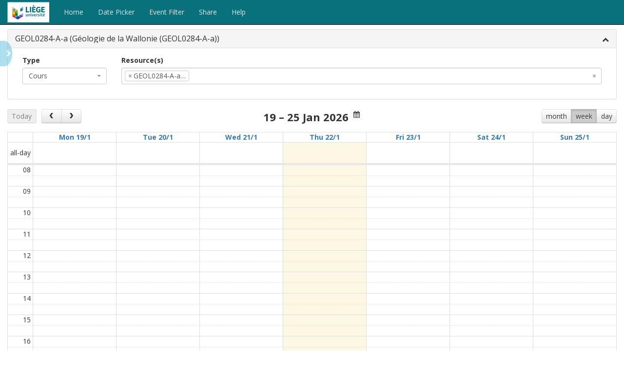

--- FILE ---
content_type: text/html; charset=utf-8
request_url: https://www.horaires.uliege.be/calendar/?CalendarViewType=Week&CalendarDate=01%2F22%2F2026%2000%3A00%3A00&EntityType=Module&FederationIds=GEOL0284-A-a&CalendarViewStr=agendaWeek&EntityTypeAsIntegerString=100&IsValid=True&NotAllowedToBrowse=False
body_size: 25645
content:

<!DOCTYPE html>
<html>
<head>
    <meta charset="utf-8" />
    <meta name="viewport" content="width=device-width, initial-scale=1.0" />
    <title>CELCAT Calendar</title>

    <link rel="manifest" href="manifest.json">

    

    
        <link rel="stylesheet" href="https://ajax.aspnetcdn.com/ajax/bootstrap/3.3.7/css/bootstrap.min.css" crossorigin="anonymous" />
<meta name="x-stylesheet-fallback-test" content="" class="sr-only" /><script>!function(a,b,c,d){var e,f=document,g=f.getElementsByTagName("SCRIPT"),h=g[g.length-1].previousElementSibling,i=f.defaultView&&f.defaultView.getComputedStyle?f.defaultView.getComputedStyle(h):h.currentStyle;if(i&&i[a]!==b)for(e=0;e<c.length;e++)f.write('<link href="'+c[e]+'" '+d+"/>")}("position","absolute",["\/calendar\/lib\/bootstrap\/dist\/css\/bootstrap.min.css"], "rel=\u0022stylesheet\u0022 crossorigin=\u0022anonymous\u0022 ");</script>

        <link rel="stylesheet" href="/calendar/css/bundle1.min.css?v=1SEw_HylJX54HjCU6q2oSYDKKhtW8Z5JkII5y5VYDMU" />
    

    <link rel="stylesheet" href="https://fonts.googleapis.com/css?family=Open+Sans:400,700&amp;subset=latin-ext">

    

    
        <script src="https://ajax.aspnetcdn.com/ajax/jquery/jquery-3.2.1.min.js">
        </script>
<script>(window.jQuery||document.write("\u003Cscript src=\u0022\/calendar\/lib\/jquery\/dist\/jquery.min.js\u0022\u003E\u003C\/script\u003E"));</script>

        <script src="/calendar/lib/moment/min/moment.min.js"></script>

        <script src="https://ajax.aspnetcdn.com/ajax/jquery.ui/1.12.1/jquery-ui.js">
        </script>
<script>(window.jQuery.ui||document.write("\u003Cscript src=\u0022\/calendar\/lib\/jquery-ui\/jquery-ui.min.js\u0022\u003E\u003C\/script\u003E"));</script>

        <script src="/calendar/lib/touchPunch/touchPunch.min.js"></script>
        <script src="/calendar/js/siteBundle.min.js?v=nqnzBFQOWtj1NSFgW1wtl7joopO54BktrjmeJUu4VwI"></script>
    

    <style>
        /*centre the spinner*/
        .sk-fading-circle {
            position: fixed;
            z-index: 999;
            margin: auto;
            top: 0;
            left: 0;
            bottom: 0;
            right: 0;
        }
    </style>

    <script>
        CT_TOAST.init('Error', 'Warning', 'Information', 'Success');

        $(function () {
            $('[data-toggle="tooltip"]').tooltip();

            $(".logInOrOut, .adminPageLink").on("click",
                function (e) {
                    // when user logs in or out (or access admin pages) we flush the local cache
                    CT_STORAGE.clearSessionStorage();
                });
        });

    </script>

    
    <script>
        (function(i, s, o, g, r, a, m) {
            i['GoogleAnalyticsObject'] = r;
            i[r] = i[r] || function() { (i[r].q = i[r].q || []).push(arguments) }, i[r].l = 1 * new Date();
            a = s.createElement(o), m = s.getElementsByTagName(o)[0];
            a.async = 1;
            a.src = g;
            m.parentNode.insertBefore(a, m)
        })(window, document, 'script', 'https://www.google-analytics.com/analytics.js', 'ga');
        ga('create', 'UA-124578776-1', 'auto');
        ga('send', 'pageview');
    </script>


</head>
<body>







<nav class="navbar navbar-inverse navbar-fixed-top" style="background-color: #09717c">
    <div class="container-fluid">
        <div class="navbar-header">
            <button type="button" class="navbar-toggle" data-toggle="collapse"
                    data-target="#main-navbar-collapse"
                    style="background-color: #40E0F1">

                <span class="sr-only">Toggle navigation</span>
                <span class="icon-bar"></span>
                <span class="icon-bar"></span>
                <span class="icon-bar"></span>
            </button>
            <a class="navbar-brand" href="/calendar">
                    <img src='[data-uri]&#x2B;f7ffqnrOgfOTucPq/X7&#x2B;X3f37P8/z7vZ/v8708/xdJXV3d13SZdFztezFYK3So3cVgTWT3HWpHdYB9QuoA&#x2B;4TUAfYJ6ZkCe7e6Gom515CeX4DSu5Wy1j9HzxzYRQe8IJm9GGM2WqHsT4T7TLoCVddD6Ll4LbYdOy5r&#x2B;e9LLrDUR3b39KicrPXWnQrZp5bFz68Vl6CiqlrW0n6SC2xNTTWyM9NQUVEua2kfBZ&#x2B;/iLNX82SfGnWl&#x2B;BaUN&#x2B;&#x2B;Akq4Z3E8nyVrv15bQKChpm&#x2B;Kr7Y6orq3FjdIyfGJug9HkAj7cZC3uP6I5RhptxUT7vaihPg0KTk3H99a7MHC9EXqs0sVrOqZQ9/TD1Vsl954rGZjjA7PteL/JNVJ/M3T9gkWf1iS3xcZFByLmmA9ys9NR2&#x2B;SPfBSlF9yA0ZFwfGMnRWRGpqy1URk3bqLTknWQqCzC9gdsZ7WDPpDMXIA&#x2B;aw1QRX/PNYLSZel6SFRXQ/LvlZDMXV5/zVKlPhvugd0aFgXJAnVIfl0q&#x2B;nVaogHJPDVIpswVLoTleiqx/jm5E/GsYa6p8zHZYZ/o05rkBpsQF4qoUE9EHvUQ90WFzS2tNd2&#x2B;exeOMSeh4uSGn/e4YtoeF8Rm5sieNuryzUK8RJYkmbcCdlEnZK33a61XACS/LcOrZLVssXklt9FDXQ&#x2B;dF6zCQgLkn5IGv&#x2B;Q0&#x2B;Jw9h7ALGWLM8UtZkCwk8L&#x2B;vIkvegkOJKUiiLEJ64hQm2OwRi8M6mHBW9Hl&#x2B;2XpYhUffm8ub&#x2B;p&#x2B;5clX0aU1tAns8/DBiI3wRF&#x2B;mLsKCDiDzuidKKXFmvh&#x2B;vC9RuY4rgfswjqPFdPzHXxJLjtD5bb9p88I&#x2B;t1vyY5OAnL67NGHzlFxbLW5moA25ms&#x2B;frtUllr29QmsAw0Psof3p5SmJsZw8peDSFJK3E&#x2B;5zCqqh/ufyMuXiZrUcfb5PPYYhe5e2O61BWxl9sX7HPkChjgltBImIdEYmNwuLDEypoaDNIyEWB/c3IXc/B7lVdWoayyEneqqui&#x2B;UrQJsGT5f1muiZUevrCgucyOHoNNZKxI6eSR3GDPnIpGoK8zbG02w9hYC4YbdLHTSQtHk1bA98RChCfpIacgRjaiuWIvZ9f7rMUa6E7Qxm6xxeRdzoih9j/qccC&#x2B;sEK73sfOWih8MPvOSFrUkooK2ZxqMAoMFXPcKCvHiA0WGEBBjKHzPYNj98F&#x2B;&#x2B;K8raS72tTzXtPnkv9VRVP7wTKNBcoEFqhHstQ3aGwywwVgPmzbpwcRYX4ANPauO4NOrEXRSDUfiVyDqnBm9xDXZuEYxWA4U3VZo4XmyBIbSf52hqJT&#x2B;qMcB24UWj7OCX6QHoMJ&#x2B;nNxPRsFNFJaXo8dqchUEVtM7SMzB27w7uw8OeKprCKQOpV5V8E1OFRb7gpomviPfy3NNJyNQdfUSFi6P5ANbR9vF7x0ct/8IWzZrQd/UDEZGGwispgAblqCJkAQNOEVNpD&#x2B;6J0X1CNnARgmL5QjMwYNcwmRKgRIfEAgey8fSVneIjpP1ahRb4huULknmq&#x2B;ELS3vRVks7MZ18/6HEZHSiBem5Wl/0E2DZxy7VEM8fRXKCrUFV4LuAhwRFbgPhZzsVBoZGsJUaISpFEx6xv2JTsBLW&#x2B;faCho8Csgqbw&#x2B;DtKJmzBKPIx/qcTZW1tqxGsGrYTVlES3og2HnLhS9sSSJFI/DPEcSmC3bpRqGw2OZg1yHlWr6sV9skN9i7gaNxx60bqj27A4e6InP3CLi5/gqbqM&#x2B;gH9APmn79oBswEJoEN6uw&#x2B;YudzsnFxqAwVFEQaU0NYLuQhXNaxEXA&#x2B;G078ZmFzb1cU&#x2B;PwA1wBjXnL0OLemHFWDvh2x27cJH/KW5/9KVst&#x2B;/vPyXLn7/fApxa2AiznwU1dQVc1LVFkjG/y/XwWIY/aBLbiQDeC2wsVHr2A6L8hIKQ/RjsOh7r3IJgGDSTAA7Hep2WwbdFFKiDuS/RnL66/KIAMIZCs5ZRVSKbOE4GQF4urJsmiNc3HqKiKz5fIz7I4bx1tYlnf75dFFOAoMP2yGM/RgjA0dg&#x2B;iQKDihOGK4NXk&#x2B;4fqbBTztCa5wVb4k8W6dEVlYG/UnOoLnO8Dv9Ah6Gv1Lt62U8IUF0Vo&#x2B;w&#x2B;EgX&#x2B;PxwZbSoWEy8lE7I9PgDPlpA2XEyXyASnnRR/eAXuPx8MrKUVkLXcoqDCQP47hz9ze9KSLqzCfpHPQ8T0CdUqnzI9GkL9vDKKZN4vgFHvqvnn4cqG5As9dkPV6uOQCW0cWURXxLmpiu6EuuR/qzvYDUurBDrIehRG2Shi&#x2B;YxTe3zkCc9z7I/sxwT4Lkg9sVS3K3X5AdVQfstReBJcstglYtth3HEbidRslvGgyAtHZp2UjHyy2suikPFy8Ul9GPorY8jjCe1Gp2R76nlKrPbH1wTKOKkL23Q3isngWpW/tm27V1qDYXAWFWsood34btQn9gYwe8AsbgiFkqUr2ShhiOQpdjd6DRGskIrISZANbVkZuCXb7ncc623gkXyqStTaKX4iDDYuDSVH5HQGRKyOukpJluS8vjjtVSXyoU0CBiT&#x2B;zuBho&#x2B;AWBU7rc4lvinqsrjvocxPgEjXUyMxv5FPh4LC/Q&#x2B;fwC6l&#x2B;CoeTLwy5cQiX1Z5mHRMDjTLK4l0dyg721bQZuairj5vpxKDb9BDiqCP&#x2B;IAehj8Qa6m45GZ/336RoDic5IRGa3DLa4vAqHIjJhJE2A0d4EGNK/qVnNa/YL1wugZLxV3LuQb&#x2B;OozmenYzZuE0eAg9cYiHSLxc&#x2B;OpV/CBFupKEVZX1g6iDZ9/6MYTxb9MUX2E2SBDHkMBa6PNltjR0QM5u5zx48U8bkA4ADIRYBvchrMgo/hecoalKnQ4KBoS&#x2B;nbt5wZUIbhFNf6bmS1CWyh9ocoMvwHikw&#x2B;R83yj7F//Qx0tp4Lifbf0UVPCV0MWgZbXV6JCJc4aFlEwNg5CRZuydjskvRAsKl5&#x2B;RhMJSaLT57GmtsIsJxnpuVdFy&#x2B;vqL9JPOcF4HMIi5BIzCZABaVlYgHCCWx/DUPxbAlFe16Q5Kt5eJGqPj6W5C2tQJWYdVg0WfhdMZcyAd974rT4zN&#x2B;fX1JKO6dMHDsepiBpRX0V9eq/tzW1DayhMoo2/AMFsz5B2dC3IJ26Bn2P56O/sz1eMB2HTtqK5ArevA9sRlgafFSdsOkbK/w0yRGqKw/D2PEkLD3PwcjpDM5lNncFnJQ3pDVshZ9tsUMhuYbh9FJ3q6rFGe47xpbi&#x2B;WiCGJR6QUD451Z7GASEYPUhf8RczkIvAmcaHA4j/xCxzblIadgJLN4Z08jSeeHY9XxJueq&#x2B;uAThRhgsp15ZhUUip9Yj6zcMCG2xqmtJ8vvYLRNRMG8Mrn2ojNxXP0DpAAKrsgx9onKgGHYFwwIT0XOnLjrpj0R8YSJuZxQhSMcLu7&#x2B;3gvPkHbCetRPTpu/BFII7Y4YUK3WDoGMfj5TM5hbLyT7npxbk176k7cdJOoNVoAKghCz3SFo6vXh9PjtM1wxusl8ZfrDdI/LfWPKb7GeH6W6EI4E4SuDZb3IAenm9oejLftYyLEq0vbhCG2dz88SvDvZUkbFb4N1hQS6BgbMl61FqFpZ2UeTB8kg&#x2B;sHW1KNZfgxyFYcgdoISrbyqjdNBb2KuynMBm4bWgcxgechGvx&#x2B;Sj7wE/mOhI4T1jF/ZN2gHnmfZwm&#x2B;kA65kEloDOnCnFtKm7MX7cdsxf6Iasqy1nBbuolJ1E1rQrJh6ulNNy4DI9Ei4slrcyH&#x2B;WxttL25C3OCj1/EWvJWht&#x2B;LUggnzrDcT9mUzRPo6DEAWsz5awsBq9NsNhi&#x2B;TtYXApzNsDivHUi&#x2B;VUud/NpEeY5uWO6wz6E0HfII/nAkuqq6lB20Bt5Y7/Bld6KKH35DbLYerDDj13Aa8GpGGgVAYUFvvhUURfLlHRgR2A95uzCQZWd98BOmGCPSWS11tYRuJ7/6KnW/7rkBtugWlq9EjMrlL3yJhwnzEXvuFwMlp5A76Ve6P7zfrw0&#x2B;wD&#x2B;9Z4hJg9ehcnDNaAx1hQu0&#x2B;2wfZo9vv7ODppavkhNbfvPOk&#x2B;b2gy2QXWpafC2lKLzugB0&#x2B;kkKhZnO6DHnALr/5i7Azhi2BlMU1&#x2B;HbV1bhxz7LYTLdAaHh6bLRz74eGSyL0/HAE9lQ1vCHZKIUXQmuggzs9KGr8VXvZZhCVrvb2A/FhWX1g/5P9FhgG1RTW4ftAWkYtMADksn78LGiFiYQVJPfpchJf7TzzKdd7QK2QXnFd7DQPhZzptjhdHD71O9Pq9oVbIca1QH2CakD7BNSB9gnpA6wT0gMtuP/ebW7gP8AeNdHy8lOpNYAAAAASUVORK5CYII=' alt="">
            </a>
        </div>
        <div class="navbar-collapse collapse" id="main-navbar-collapse">
            <ul class="nav navbar-nav">
                <li><a href="/calendar">Home</a></li>


                <li class="disabled navbar-link"><a id="monthPicker">Date Picker</a></li>

                    <li class="disabled navbar-link"><a id="eventFilter">Event Filter</a></li>

                <li class="disabled navbar-link"><a id="shareCalendar">Share</a></li>

                        <li class="navbar-link"><a href="https://www.celcat.wiki/en/Application_Help/8.2/calendar/homepage?CTDOK=138561185121176691055968" target="_blank">Help</a></li>

            </ul>


        </div>
    </div>
</nav>

    

<div class="sk-fading-circle" hidden="hidden">
    <div class="sk-circle1 sk-circle"></div>
    <div class="sk-circle2 sk-circle"></div>
    <div class="sk-circle3 sk-circle"></div>
    <div class="sk-circle4 sk-circle"></div>
    <div class="sk-circle5 sk-circle"></div>
    <div class="sk-circle6 sk-circle"></div>
    <div class="sk-circle7 sk-circle"></div>
    <div class="sk-circle8 sk-circle"></div>
    <div class="sk-circle9 sk-circle"></div>
    <div class="sk-circle10 sk-circle"></div>
    <div class="sk-circle11 sk-circle"></div>
    <div class="sk-circle12 sk-circle"></div>
</div>

<div id="mainContentDiv" class="container-fluid body-content" style="min-width: 355px">
    
    






<div id="calendarSidebar" class="sidebar" hidden="hidden">
    <div class="panel sidebarPanel">
        <div id="sidebarInBtnDiv" hidden="hidden">
            <button class="btn btn-info" type="button">
                <i class="fa fa-chevron-left" aria-hidden="true"></i>
            </button>
        </div>

        <div class="sidebarTitleDiv">
            <h2>
                <span id="sidebarEventTitle">Event</span>
            </h2>
        </div>
        <div id="sidebarEventContentDiv"></div>


        <div class="sidebarTitleDiv">
            <h2>
                <span id="sidebarRecordsTitle">Records</span>
            </h2>
        </div>
        <div id="sidebarResourceContentDiv"></div>
    </div>
</div>

<div id="sidebarOutBtnDiv" hidden="hidden">
    <button class="btn btn-info" type="button">
        <i class="fa fa-chevron-right" aria-hidden="true"></i>
    </button>
</div>





<div class="panel panel-default" id="calBrowseBarDiv">
    <div class="panel-heading" role="tab" id="browsePanel"
         data-toggle="collapse" href="#browseBody"
         aria-expanded="false" aria-controls="browseBody">

        <div id="browseBtn" class="pull-right" type="button" data-toggle="collapse"
             href="#browseBody" aria-expanded="false" aria-controls="browseBody">
            <i class="fa fa-chevron-down" aria-hidden="true"></i>
        </div>

        <h4 class="panel-title" id="browsePanelTitle">
            <small><span class="badge resCountBadge"></span></small>

            <span class="panelBtnTitle">
                Browse...
            </span>
        </h4>
    </div>

    <div id="browseBody" class="panel-collapse collapse" role="tabpanel" aria-labelledby="browsePanel">
        <div class="panel-body">

            <form method="post">
                <div class="col-sm-2 col-md-2">
                    <div class="form-group">
                        <label class="control-label" for="resourceTypeSelectList">Type</label><br />
                        <select class="form-control" id="resourceTypeSelectList" style="width: 100%">

                                <option value="100">Cours</option>
                                <option value="101">Staff</option>
                                <option value="102">Rooms</option>
                                <option value="103">Sections et groupes</option>
                                <option value="104">Students</option>
                                <option value="105">Teams</option>
                                <option value="106">Equipment</option>
                                <option value="107">Courses</option>

                        </select>
                    </div>
                </div>
                <div class="col-sm-2 col-md-2" id="secondaryFiltersId">
                    <div class="form-group" id="resFilters">
                        <label class="control-label" for="resFilter1">Filters</label>
                        <div id="filter1">
                            <select class="form-control" id="resFilter1" style="width:100%"></select>
                        </div>
                        <div id="filter2">
                            <select class="form-control" id="resFilter2" style="width:100%"></select>
                        </div>
                    </div>
                </div>
                <div class="col-sm-8 col-md-8" id="mainResBrowseDiv">
                    <div class="form-group">
                        <label class="control-label" for="resourceSelectList">Resource(s)</label><br />
                        <select class="form-control" id="resourceSelectList" multiple="multiple" style="width: 100%"></select>

                        <div id="myResCheckBoxDiv">
                            <label>
                                <input type="checkbox">
                                <span class="myResSpan">My resources</span>
                            </label>
                        </div>

                    </div>
                </div>

            <input name="__RequestVerificationToken" type="hidden" value="CfDJ8J46q4x64I1OusutDlJUcdyyU0IWk1RiSnQ6dfclCsgTFmm5nxxSId4YLK7YMNObUUNhMesvuE0rpQ9I5k7faHDJl7_pKSt3SCkq0K8Q28RgzB4qDR12WiQd1sjbu2SFMtiE0dGTM8Ie0aeNdnAOL7A" /></form>

        </div>
    </div>
</div>


<div id="ctDatePicker" hidden="hidden"></div>

<div class="alert alert-info alert-dismissable" role="alert" id="eventFilterAlert" hidden="hidden">
    <strong>Information:</strong>
    The event filter is currently enabled.

    <button class="btn btn-default btn-sm" type="button">Clear Filter</button>
</div>

<div id="calendar" class="calendardiv"></div>

    <div id="ctColourKey"></div>


<div class="modal fade" id="shareModal" tabindex="-1" role="dialog" aria-labelledby="shareModalLabel">
    <div class="modal-dialog" role="document">
        <div class="modal-content">
            <div class="modal-header">
                <button type="button" class="close" data-dismiss="modal" aria-label="Close"><span aria-hidden="true">&times;</span></button>
                <h4 class="modal-title" id="shareModalLabel">Share Calendar</h4>
            </div>

            <div class="modal-body">
                <p>Share the current calendar by sending one of the following links</p>

                <div class="alert alert-success alert-dismissable" role="alert" hidden="hidden">
                    <button type="button" class="close" aria-label="Close">
                        <span aria-hidden="true">&times;</span>
                    </button>

                    <strong>Success!</strong> - Copied to clipboard. Paste into your message and send
                </div>

                <form role="form">

                    <div class="form-group">
                        <label for="shareDateInput">Calendar for the selected date:</label>
                        <input class="form-control" id="shareDateInput" readonly="readonly" />
                        <button class="btn btn-default copyShareUrlBtn" type="button">Copy</button>
                    </div>

                    <div class="form-group">
                        <label for="shareTodayInput">Calendar for 'today'</label>
                        <input class="form-control" id="shareTodayInput" readonly="readonly" />
                        <button class="btn btn-default copyShareUrlBtn" type="button">Copy</button>
                    </div>

                    <div class="form-group">
                        <label for="shareEventInput">Highlighted event</label>
                        <input class="form-control" id="shareEventInput" readonly="readonly" />
                        <button class="btn btn-default copyShareUrlBtn" type="button">Copy</button>
                    </div>

                </form>

            </div>

            <div class="modal-footer">
                <button type="button" class="btn btn-default" data-dismiss="modal">Close</button>
            </div>
        </div>
    </div>
</div>



<div class="modal fade" id="eventFilterModal" tabindex="-1" role="dialog" aria-labelledby="eventFilterModalLabel">
    <div class="modal-dialog" role="document">
        <div class="modal-content">
            <div class="modal-header">
                <button type="button" class="close" data-dismiss="modal" aria-label="Close"><span aria-hidden="true">&times;</span></button>
                <h4 class="modal-title" id="eventFilterModalLabel">Event Filter</h4>
            </div>

            <div class="modal-body">
                <p>Filter the events that are displayed in the calendar</p>

                <form role="form">

                    <div class="form-group">
                        <label class="control-label titleLabel" for="categoryFilter">
                            Event category
                            <input type="checkbox" id="undefinedCategory" class="pull-right undefinedFilterCb" />
                            <label for="undefinedCategory" class="pull-right undefinedLabel">None</label>
                        </label>
                        <select class="form-control" id="categoryFilter" style="width: 100%"></select>
                    </div>







                </form>

            </div>

            <div class="modal-footer">
                <button id="eventFilterOkBtn" type="button" class="btn btn-default" data-dismiss="modal">OK</button>
                <button id="eventFilterCancelBtn" type="button" class="btn btn-default" data-dismiss="modal">Cancel</button>
            </div>
        </div>
    </div>
</div>




    <hr/>
    <footer class="small">
        <div class="row">
            <div class="col-xs-6 hidden-xs hidden-print">
                <p>&copy; 2026 - CELCAT Calendar <span class="small">(v8.2.6150.0)</span></p>
            </div>
            <div class="col-xs-6 text-right">
                



    <div title="Request culture provider">
        <form id="selectLanguage" method="post" class="form-horizontal" role="form" action="/calendar/Home/SetLanguage?returnUrl=~%2F">
            <div class="hidden-print">
                <span class="hidden-sm hidden-xs">Language</span>
                <select name="culture" onchange="this.form.submit();" id="requestCulture_RequestCulture_UICulture_Name"><option selected="selected" value="en-GB">English (United Kingdom)</option>
<option value="en-US">English (United States)</option>
<option value="fr-FR">French (France)</option>
</select>
            </div>
        <input name="__RequestVerificationToken" type="hidden" value="CfDJ8J46q4x64I1OusutDlJUcdyyU0IWk1RiSnQ6dfclCsgTFmm5nxxSId4YLK7YMNObUUNhMesvuE0rpQ9I5k7faHDJl7_pKSt3SCkq0K8Q28RgzB4qDR12WiQd1sjbu2SFMtiE0dGTM8Ie0aeNdnAOL7A" /></form>
    </div>

            </div>
        </div>
        
            <div class="row">
                <div class="col-xs-12">
                    <a href="https://www.uliege.be" target="_blank">Université de Liège</a>
                </div>
            </div>
        
        
    </footer>
</div>




    <script src="/calendar/js/bundle1.min.js"></script>

    <script src="//ajax.aspnetcdn.com/ajax/bootstrap/3.3.7/bootstrap.min.js">
    </script>
<script>(window.jQuery && window.jQuery.fn && window.jQuery.fn.modal||document.write("\u003Cscript src=\u0022\/calendar\/lib\/bootstrap\/dist\/js\/bootstrap.min.js\u0022\u003E\u003C\/script\u003E"));</script>

    <script src="/calendar/js/bundle2.min.js"></script>



    

    
        <link rel="stylesheet" href="/calendar/css/homepageBundle.min.css?v=bvUCwiqQ6CS_yfZNurlCo8KlYNcmsRm9iYhBfENQ9Ew" />
        <script src="/calendar/js/homepageBundle.min.js?v=_11NghE6HLe9Xmr96srti4ikliWcGD3dVmb7GDkixJA"></script>
    

    <script>
        // this script before dom is loaded
        (function() {
            var localizedStrings = {};
            localizedStrings.NONE = 'none';
            localizedStrings.BROWSE = 'Browse...';
            localizedStrings.RECORDS = 'Records';
            localizedStrings.NONE_SEL = '(none selected)';
            localizedStrings.NO_EVENT_SEL = 'No event selected';
            localizedStrings.MORE_ASSIGNMENTS = '[&#x2B;{0} more...]';
            localizedStrings.COLOUR_SCHEME_TITLE = 'Colour scheme - {0}';
            localizedStrings.NOT_ALLOWED_BROWSE = 'You don&#x27;t have permission to browse this resource';
            localizedStrings.ERROR_GETTING_DATA = 'Could not retrieve data from Calendar server!';
            localizedStrings.PERSONAL_DATA = 'PERSONAL DATA:';
            localizedStrings.MISSING_EVENT = 'The event may have been deleted';
            localizedStrings.DEPARTMENTS = 'departments';
            localizedStrings.COURSES = 'courses';
            localizedStrings.SITES = 'sites';
            localizedStrings.ALL = 'All {0}';
            
            var minInputLen = '2';
            var maxSelLen = '20';
            var showResDepts = false;
            var useClientCache = true;
            var pageSize = '50';
            var isSmartKey = true;
            var defaultColourScheme = 3;

            var validCalendarViewNames =
                ["month","agendaWeek","agendaDay"];


            var localeCodeStr = 'en-gb';
            var federationIdStr = '';
            var monthNamesJson = ["Jan","Feb","Mar","Apr","May","Jun","Jul","Aug","Sep","Oct","Nov","Dec"];
            var modelJson = {"calendarDate":"2026-01-22T00:00:00","eventId":null,"federationIds":["GEOL0284-A-a"],"calendarViewStr":"agendaWeek","entityTypeAsIntegerString":"100","isValid":true,"notAllowedToBrowse":false};
            var brandingColor = '#09717c';
            var sideBarColorDark = '#9FEFF8';
            var sideBarColorLight = '#CFF7FB';
            var truncateSidebarLongLines = true;
            

            // convert dateExtents to Date objects...
            var dateExtents = {
                earliest: new Date(2024, 9 - 1, 11),
                latest: new Date(2026, 9 - 1, 15)
            };


            var colourKeyMenuItemsJson = [{"text":"Event category","value":3,"clickableItems":true}];
            var calFormat = {"startHourOfDay":8,"endHourOfDay":21,"startDayOfWeek":1,"hiddenDays":[],"showNonCurrentDates":false,"defaultAppointmentBorderColor":"#012a36","eventOverlapInAgendaView":false};
            var browsingProfileJson = {"userType":1,"browseOwnTimetable":false,"browseModules":true,"browseRooms":false,"browseStaff":false,"browseGroups":true,"browseStudents":false,"browseTeams":false,"browseEquipment":false,"browseCourses":false,"enableSideBarResources":false,"enableSideBarEvent":true,"enableMyResources":false,"myResourcesUsesCommonEvents":false,"myResourcesUsesStaff1":false,"myResourcesUsesStaff2":false,"myResourcesUsesTeamMembership":false,"myResourcesUsesTutorship":false,"myResourcesUsesGroupMembership":false};
            var appRootPath = "/calendar/";
            var sessionDurationSecs = '0';

            var homepageOptions = {
                appRoot: appRootPath,
                localeCode: localeCodeStr,
                minInputLen: minInputLen,
                maxSelLen: maxSelLen,
                showResDepts: showResDepts,
                localizedStrings: localizedStrings,
                pageSize: pageSize,
                validCalendarViewNames: validCalendarViewNames,
                monthNamesJson: monthNamesJson,
                modelJson: modelJson,
                dateExtents: dateExtents,
                colourKeyMenuItems: colourKeyMenuItemsJson,
                isSmartKey: isSmartKey,
                calFormat: calFormat,
                browsingProfile: browsingProfileJson,
                userFederationId: federationIdStr,
                useClientCache: useClientCache,
                brandingColor: brandingColor,
                sideBarColorDark: sideBarColorDark,
                sideBarColorLight: sideBarColorLight,
                defaultColourScheme: defaultColourScheme,
                sessionDurationSecs: sessionDurationSecs,
                truncateSidebarLongLines: truncateSidebarLongLines
            };

            CT_HOMEPAGE.init(homepageOptions);
        })();

    </script>

    
</body>
</html>


--- FILE ---
content_type: application/javascript
request_url: https://www.horaires.uliege.be/calendar/js/homepageBundle.min.js?v=_11NghE6HLe9Xmr96srti4ikliWcGD3dVmb7GDkixJA
body_size: 319753
content:
(function(n,t){var i,r;if(typeof exports=="object"&&typeof module=="object")module.exports=t(require("jquery"),require("moment"));else if(typeof define=="function"&&define.amd)define(["jquery","moment"],t);else{i=typeof exports=="object"?t(require("jquery"),require("moment")):t(n.jQuery,n.moment);for(r in i)(typeof exports=="object"?exports:n)[r]=i[r]}})(this,function(n,t){return function(n){function t(r){if(i[r])return i[r].exports;var u=i[r]={i:r,l:!1,exports:{}};return n[r].call(u.exports,u,u.exports,t),u.l=!0,u.exports}var i={};return t.m=n,t.c=i,t.d=function(n,i,r){t.o(n,i)||Object.defineProperty(n,i,{configurable:!1,enumerable:!0,get:r})},t.n=function(n){var i=n&&n.__esModule?function(){return n["default"]}:function(){return n};return t.d(i,"a",i),i},t.o=function(n,t){return Object.prototype.hasOwnProperty.call(n,t)},t.p="",t(t.s=72)}([function(n,t){var i=function(n,t){for(var i in t)t.hasOwnProperty(i)&&(n[i]=t[i])};t.__extends=function(n,t){function r(){this.constructor=n}i(n,t);n.prototype=t===null?Object.create(t):(r.prototype=t.prototype,new r)}},function(t){t.exports=n},function(n,t,i){function nt(n,t){t.left&&n.css({"border-left-width":1,"margin-left":t.left-1});t.right&&n.css({"border-right-width":1,"margin-right":t.right-1})}function tt(n){n.css({"margin-left":"","margin-right":"","border-left-width":"","border-right-width":""})}function it(){r("body").addClass("fc-not-allowed")}function rt(){r("body").removeClass("fc-not-allowed")}function ut(n,t,i){var u=Math.floor(t/n.length),e=Math.floor(t-u*(n.length-1)),f=[],o=[],s=[],h=0;c(n);n.each(function(t,i){var l=t===n.length-1?e:u,c=r(i).outerHeight(!0);c<l?(f.push(i),o.push(c),s.push(r(i).height())):h+=c});i&&(t-=h,u=Math.floor(t/f.length),e=Math.floor(t-u*(f.length-1)));r(f).each(function(n,t){var i=n===f.length-1?e:u,h=o[n],c=s[n],l=i-(h-c);h<i&&r(t).height(l)})}function c(n){n.height("")}function ft(n){var t=0;return n.find("> *").each(function(n,i){var u=r(i).outerWidth();u>t&&(t=u)}),t++,n.width(t),t}function et(n,t){var i=n.add(t),r;return i.css({position:"relative",left:-1}),r=n.outerHeight()-t.outerHeight(),i.css({position:"",left:""}),r}function ot(n){var i=n.css("position"),t=n.parents().filter(function(){var n=r(this);return/(auto|scroll)/.test(n.css("overflow")+n.css("overflow-y")+n.css("overflow-x"))}).eq(0);return i==="fixed"||!t.length?r(n[0].ownerDocument||document):t}function st(n,t){var i=n.offset(),r=i.left-(t?t.left:0),u=i.top-(t?t.top:0);return{left:r,right:r+n.outerWidth(),top:u,bottom:u+n.outerHeight()}}function ht(n,t){var i=n.offset(),r=l(n),u=i.left+f(n,"border-left-width")+r.left-(t?t.left:0),e=i.top+f(n,"border-top-width")+r.top-(t?t.top:0);return{left:u,right:u+n[0].clientWidth,top:e,bottom:e+n[0].clientHeight}}function ct(n,t){var i=n.offset(),r=i.left+f(n,"border-left-width")+f(n,"padding-left")-(t?t.left:0),u=i.top+f(n,"border-top-width")+f(n,"padding-top")-(t?t.top:0);return{left:r,right:r+n.width(),top:u,bottom:u+n.height()}}function l(n){var t=n[0].offsetWidth-n[0].clientWidth,r=n[0].offsetHeight-n[0].clientHeight,i;return t=a(t),r=a(r),i={left:0,right:0,top:0,bottom:r},lt()&&n.css("direction")=="rtl"?i.left=t:i.right=t,i}function a(n){return n=Math.max(0,n),Math.round(n)}function lt(){return s===null&&(s=at()),s}function at(){var n=r("<div><div/><\/div>").css({position:"absolute",top:-1e3,left:0,border:0,padding:0,overflow:"scroll",direction:"rtl"}).appendTo("body"),t=n.children(),i=t.offset().left>n.offset().left;return n.remove(),i}function f(n,t){return parseFloat(n.css(t))||0}function vt(n){return n.which==1&&!n.ctrlKey}function yt(n){var t=n.originalEvent.touches;return t&&t.length?t[0].pageX:n.pageX}function pt(n){var t=n.originalEvent.touches;return t&&t.length?t[0].pageY:n.pageY}function wt(n){return/^touch/.test(n.type)}function bt(n){n.addClass("fc-unselectable").on("selectstart",h)}function kt(n){n.removeClass("fc-unselectable").off("selectstart",h)}function h(n){n.preventDefault()}function dt(n,t){var i={left:Math.max(n.left,t.left),right:Math.min(n.right,t.right),top:Math.max(n.top,t.top),bottom:Math.min(n.bottom,t.bottom)};return i.left<i.right&&i.top<i.bottom?i:!1}function gt(n,t){return{left:Math.min(Math.max(n.left,t.left),t.right),top:Math.min(Math.max(n.top,t.top),t.bottom)}}function ni(n){return{left:(n.left+n.right)/2,top:(n.top+n.bottom)/2}}function ti(n,t){return{left:n.left-t.left,top:n.top-t.top}}function ii(n){var f=[],i=[],u,t;for(typeof n=="string"?i=n.split(/\s*,\s*/):typeof n=="function"?i=[n]:r.isArray(n)&&(i=n),u=0;u<i.length;u++)t=i[u],typeof t=="string"?f.push(t.charAt(0)=="-"?{field:t.substring(1),order:-1}:{field:t,order:1}):typeof t=="function"&&f.push({func:t});return f}function ri(n,t,i){for(var u,r=0;r<i.length;r++)if(u=v(n,t,i[r]),u)return u;return 0}function v(n,t,i){return i.func?i.func(n,t):y(n[i.field],t[i.field])*(i.order||1)}function y(n,t){return!n&&!t?0:t==null?-1:n==null?1:r.type(n)==="string"||r.type(t)==="string"?String(n).localeCompare(String(t)):n-t}function ui(n,t){return u.duration({days:n.clone().stripTime().diff(t.clone().stripTime(),"days"),ms:n.time()-t.time()})}function fi(n,t){return u.duration({days:n.clone().stripTime().diff(t.clone().stripTime(),"days")})}function ei(n,t,i){return u.duration(Math.round(n.diff(t,i,!0)),i)}function p(n,i){for(var u,f,r=0;r<t.unitsDesc.length;r++)if(u=t.unitsDesc[r],f=si(u,n,i),f>=1&&e(f))break;return u}function oi(n,t){var i=p(n);return i==="week"&&typeof t=="object"&&t.days&&(i="day"),i}function si(n,t,i){return i!=null?i.diff(t,n,!0):u.isDuration(t)?t.as(n):t.end.diff(t.start,n,!0)}function hi(n,t,i){var r;return o(i)?(t-n)/i:(r=i.asMonths(),Math.abs(r)>=1&&e(r))?t.diff(n,"months",!0)/r:t.diff(n,"days",!0)/i.asDays()}function ci(n,t){var i,r;return o(n)||o(t)?n/t:(i=n.asMonths(),r=t.asMonths(),Math.abs(i)>=1&&e(i)&&Math.abs(r)>=1&&e(r))?i/r:n.asDays()/t.asDays()}function li(n,t){var i;return o(n)?u.duration(n*t):(i=n.asMonths(),Math.abs(i)>=1&&e(i))?u.duration({months:i*t}):u.duration({days:n.asDays()*t})}function o(n){return Boolean(n.hours()||n.minutes()||n.seconds()||n.milliseconds())}function ai(n){return Object.prototype.toString.call(n)==="[object Date]"||n instanceof Date}function vi(n){return typeof n=="string"&&/^\d+\:\d+(?:\:\d+\.?(?:\d{3})?)?$/.test(n)}function w(){for(var n,i=[],t=0;t<arguments.length;t++)i[t]=arguments[t];return n=window.console,n&&n.log?n.log.apply(n,i):void 0}function yi(){for(var n,i=[],t=0;t<arguments.length;t++)i[t]=arguments[t];return n=window.console,n&&n.warn?n.warn.apply(n,i):w.apply(null,i)}function k(n,t){var u={},i,r,e,o,f,s;if(t)for(i=0;i<t.length;i++){for(r=t[i],e=[],o=n.length-1;o>=0;o--)if(f=n[o][r],typeof f=="object")e.unshift(f);else if(f!==undefined){u[r]=f;break}e.length&&(u[r]=k(e))}for(i=n.length-1;i>=0;i--){s=n[i];for(r in s)r in u||(u[r]=s[r])}return u}function pi(n,t){for(var i in n)d(n,i)&&(t[i]=n[i])}function d(n,t){return b.call(n,t)}function wi(n,t,i){if(r.isFunction(n)&&(n=[n]),n){for(var f,u=0;u<n.length;u++)f=n[u].apply(t,i)||f;return f}}function bi(n,t){for(var r=0,i=0;i<n.length;)t(n[i])?(n.splice(i,1),r++):i++;return r}function ki(n,t){for(var r=0,i=0;i<n.length;)n[i]===t?(n.splice(i,1),r++):i++;return r}function di(n,t){var r=n.length,i;if(r==null||r!==t.length)return!1;for(i=0;i<r;i++)if(n[i]!==t[i])return!1;return!0}function gi(){for(var n,t=[],i=0;i<arguments.length;i++)t[i]=arguments[i];for(n=0;n<t.length;n++)if(t[n]!==undefined)return t[n]}function g(n){return(n+"").replace(/&/g,"&amp;").replace(/</g,"&lt;").replace(/>/g,"&gt;").replace(/'/g,"&#039;").replace(/"/g,"&quot;").replace(/\n/g,"<br />")}function nr(n){return n.replace(/&.*?;/g,"")}function tr(n){var t=[];return r.each(n,function(n,i){i!=null&&t.push(n+":"+i)}),t.join(";")}function ir(n){var t=[];return r.each(n,function(n,i){i!=null&&t.push(n+'="'+g(i)+'"')}),t.join(" ")}function rr(n){return n.charAt(0).toUpperCase()+n.slice(1)}function ur(n,t){return n-t}function e(n){return n%1==0}function fr(n,t){var i=n[t];return function(){return i.apply(n,arguments)}}function er(n,t,i){i===void 0&&(i=!1);var r,u,f,o,e,s=function(){var h=+new Date-o;h<t?r=setTimeout(s,t-h):(r=null,i||(e=n.apply(f,u),f=u=null))};return function(){f=this;u=arguments;o=+new Date;var h=i&&!r;return r||(r=setTimeout(s,t)),h&&(e=n.apply(f,u),f=u=null),e}}var u,r,s,b;Object.defineProperty(t,"__esModule",{value:!0});u=i(3);r=i(1);t.compensateScroll=nt;t.uncompensateScroll=tt;t.disableCursor=it;t.enableCursor=rt;t.distributeHeight=ut;t.undistributeHeight=c;t.matchCellWidths=ft;t.subtractInnerElHeight=et;t.getScrollParent=ot;t.getOuterRect=st;t.getClientRect=ht;t.getContentRect=ct;t.getScrollbarWidths=l;s=null;t.isPrimaryMouseButton=vt;t.getEvX=yt;t.getEvY=pt;t.getEvIsTouch=wt;t.preventSelection=bt;t.allowSelection=kt;t.preventDefault=h;t.intersectRects=dt;t.constrainPoint=gt;t.getRectCenter=ni;t.diffPoints=ti;t.parseFieldSpecs=ii;t.compareByFieldSpecs=ri;t.compareByFieldSpec=v;t.flexibleCompare=y;t.dayIDs=["sun","mon","tue","wed","thu","fri","sat"];t.unitsDesc=["year","month","week","day","hour","minute","second","millisecond"];t.diffDayTime=ui;t.diffDay=fi;t.diffByUnit=ei;t.computeGreatestUnit=p;t.computeDurationGreatestUnit=oi;t.divideRangeByDuration=hi;t.divideDurationByDuration=ci;t.multiplyDuration=li;t.durationHasTime=o;t.isNativeDate=ai;t.isTimeString=vi;t.log=w;t.warn=yi;b={}.hasOwnProperty;t.mergeProps=k;t.copyOwnProps=pi;t.hasOwnProp=d;t.applyAll=wi;t.removeMatching=bi;t.removeExact=ki;t.isArraysEqual=di;t.firstDefined=gi;t.htmlEscape=g;t.stripHtmlEntities=nr;t.cssToStr=tr;t.attrsToStr=ir;t.capitaliseFirstLetter=rr;t.compareNumbers=ur;t.isInt=e;t.proxy=fr;t.debounce=er},function(n){n.exports=t},function(n,t,i){function e(n,t){return n.startMs-t.startMs}Object.defineProperty(t,"__esModule",{value:!0});var r=i(3),u=i(9),f=function(){function n(n,t){this.isStart=!0;this.isEnd=!0;r.isMoment(n)&&(n=n.clone().stripZone());r.isMoment(t)&&(t=t.clone().stripZone());n&&(this.startMs=n.valueOf());t&&(this.endMs=t.valueOf())}return n.prototype.intersect=function(t){var i=this.startMs,r=this.endMs,u=null;return t.startMs!=null&&(i=i==null?t.startMs:Math.max(i,t.startMs)),t.endMs!=null&&(r=r==null?t.endMs:Math.min(r,t.endMs)),(i==null||r==null||i<r)&&(u=new n(i,r),u.isStart=this.isStart&&i===this.startMs,u.isEnd=this.isEnd&&r===this.endMs),u},n.prototype.intersectsWith=function(n){return(this.endMs==null||n.startMs==null||this.endMs>n.startMs)&&(this.startMs==null||n.endMs==null||this.startMs<n.endMs)},n.prototype.containsRange=function(n){return(this.startMs==null||n.startMs!=null&&n.startMs>=this.startMs)&&(this.endMs==null||n.endMs!=null&&n.endMs<=this.endMs)},n.prototype.containsDate=function(n){var t=n.valueOf();return(this.startMs==null||t>=this.startMs)&&(this.endMs==null||t<this.endMs)},n.prototype.constrainDate=function(n){var t=n.valueOf();return this.startMs!=null&&t<this.startMs&&(t=this.startMs),this.endMs!=null&&t>=this.endMs&&(t=this.endMs-1),t},n.prototype.equals=function(n){return this.startMs===n.startMs&&this.endMs===n.endMs},n.prototype.clone=function(){var t=new n(this.startMs,this.endMs);return t.isStart=this.isStart,t.isEnd=this.isEnd,t},n.prototype.getStart=function(){return this.startMs!=null?u.default.utc(this.startMs).stripZone():null},n.prototype.getEnd=function(){return this.endMs!=null?u.default.utc(this.endMs).stripZone():null},n.prototype.as=function(n){return r.utc(this.endMs).diff(r.utc(this.startMs),n,!0)},n.invertRanges=function(t,i){var o=[],r=i.startMs,f,u;for(t.sort(e),f=0;f<t.length;f++)u=t[f],u.startMs>r&&o.push(new n(r,u.startMs)),u.endMs>r&&(r=u.endMs);return r<i.endMs&&o.push(new n(r,i.endMs)),o},n}();t.default=f},function(n,t,i){Object.defineProperty(t,"__esModule",{value:!0});var f=i(0),e=i(1),r=i(50),o=i(21),s=i(33),u=function(n){function t(i){var r=n.call(this)||this;return r.calendar=i,r.className=[],r.uid=String(t.uuid++),r}return f.__extends(t,n),t.prototype.fetch=function(){},t.prototype.removeEventDefsById=function(){},t.prototype.removeAllEventDefs=function(){},t.prototype.getPrimitive=function(){},t.prototype.parseEventDefs=function(n){for(var i,r=[],t=0;t<n.length;t++)i=this.parseEventDef(n[t]),i&&r.push(i);return r},t.prototype.parseEventDef=function(n){var t=this.calendar.opt("eventDataTransform"),i=this.eventDataTransform;return t&&(n=t(n)),i&&(n=i(n)),s.default.parse(n,this)},t.prototype.applyManualStandardProps=function(n){return n.id!=null&&(this.id=t.normalizeId(n.id)),e.isArray(n.className)?this.className=n.className:typeof n.className=="string"&&(this.className=n.className.split(/\s+/)),!0},t.parse=function(n,t){var i=new this(t);return typeof n=="object"&&i.applyProps(n)?i:!1},t.normalizeId=function(n){return n?String(n):null},t.defineStandardProps=r.default.defineStandardProps,t.copyVerbatimStandardProps=r.default.copyVerbatimStandardProps,t.uuid=0,t}(o.default);t.default=u;r.default.mixInto(u);u.defineStandardProps({id:!1,className:!1,color:!0,backgroundColor:!0,borderColor:!0,textColor:!0,editable:!0,startEditable:!0,durationEditable:!0,rendering:!0,overlap:!0,constraint:!0,allDayDefault:!0,eventDataTransform:!0})},function(n,t,i){Object.defineProperty(t,"__esModule",{value:!0});var r=i(0),u=i(1),f=i(12),e=0,o=function(n){function t(){var t=n!==null&&n.apply(this,arguments)||this;return t.listenerId=null,t}return r.__extends(t,n),t.prototype.listenTo=function(n,t,i){if(typeof t=="object")for(var r in t)t.hasOwnProperty(r)&&this.listenTo(n,r,t[r]);else if(typeof t=="string")n.on(t+"."+this.getListenerNamespace(),u.proxy(i,this))},t.prototype.stopListeningTo=function(n,t){n.off((t||"")+"."+this.getListenerNamespace())},t.prototype.getListenerNamespace=function(){return this.listenerId==null&&(this.listenerId=e++),"_listener"+this.listenerId},t}(f.default);t.default=o},function(n,t){Object.defineProperty(t,"__esModule",{value:!0});t.default={version:"<%= version %>",internalApiVersion:12,touchMouseIgnoreWait:500,dataAttrPrefix:"",views:{},locales:{}}},function(n,t,i){Object.defineProperty(t,"__esModule",{value:!0});var u=i(0),r=i(1),f=i(12),e=function(n){function t(){return n!==null&&n.apply(this,arguments)||this}return u.__extends(t,n),t.prototype.on=function(n,t){r(this).on(n,this._prepareIntercept(t));return this},t.prototype.one=function(n,t){r(this).one(n,this._prepareIntercept(t));return this},t.prototype._prepareIntercept=function(n){var t=function(t,i){return n.apply(i.context||this,i.args||[])};return n.guid||(n.guid=r.guid++),t.guid=n.guid,t},t.prototype.off=function(n,t){return r(this).off(n,t),this},t.prototype.trigger=function(n){for(var i=[],t=1;t<arguments.length;t++)i[t-1]=arguments[t];return r(this).triggerHandler(n,{args:i}),this},t.prototype.triggerWith=function(n,t,i){return r(this).triggerHandler(n,{context:t,args:i}),this},t.prototype.hasHandlers=function(n){var t=r._data(this,"events");return t&&t[n]&&t[n].length>0},t}(f.default);t.default=e},function(n,t,i){function v(n,t){return f.format.call(n,t)}function s(n,t,i){t===void 0&&(t=!1);i===void 0&&(i=!1);var u=n[0],s=n.length==1&&typeof u=="string",e,o,v,f;return r.isMoment(u)||c.isNativeDate(u)||u===undefined?f=r.apply(null,n):(e=!1,o=!1,s?l.test(u)?(u+="-01",n=[u],e=!0,o=!0):(v=a.exec(u))&&(e=!v[5],o=!0):h.isArray(u)&&(o=!0),f=t||e?r.utc.apply(r,n):r.apply(null,n),e?(f._ambigTime=!0,f._ambigZone=!0):i&&(o?f._ambigZone=!0:s&&f.utcOffset(u))),f._fullCalendar=!0,f}var f,e,o;Object.defineProperty(t,"__esModule",{value:!0});var r=i(3),h=i(1),c=i(2),l=/^\s*\d{4}-\d\d$/,a=/^\s*\d{4}-(?:(\d\d-\d\d)|(W\d\d$)|(W\d\d-\d)|(\d\d\d))((T| )(\d\d(:\d\d(:\d\d(\.\d+)?)?)?)?)?$/,u=r.fn;t.newMomentProto=u;f=h.extend({},u);t.oldMomentProto=f;e=r.momentProperties;e.push("_fullCalendar");e.push("_ambigTime");e.push("_ambigZone");t.oldMomentFormat=v;o=function(){return s(arguments)};t.default=o;o.utc=function(){var n=s(arguments,!0);return n.hasTime()&&n.utc(),n};o.parseZone=function(){return s(arguments,!0,!0)};u.week=u.weeks=function(n){var t=this._locale._fullCalendar_weekCalc;return n==null&&typeof t=="function"?t(this):t==="ISO"?f.isoWeek.apply(this,arguments):f.week.apply(this,arguments)};u.time=function(n){if(!this._fullCalendar)return f.time.apply(this,arguments);if(n==null)return r.duration({hours:this.hours(),minutes:this.minutes(),seconds:this.seconds(),milliseconds:this.milliseconds()});this._ambigTime=!1;r.isDuration(n)||r.isMoment(n)||(n=r.duration(n));var t=0;return r.isDuration(n)&&(t=Math.floor(n.asDays())*24),this.hours(t+n.hours()).minutes(n.minutes()).seconds(n.seconds()).milliseconds(n.milliseconds())};u.stripTime=function(){return this._ambigTime||(this.utc(!0),this.set({hours:0,minutes:0,seconds:0,ms:0}),this._ambigTime=!0,this._ambigZone=!0),this};u.hasTime=function(){return!this._ambigTime};u.stripZone=function(){var n;return this._ambigZone||(n=this._ambigTime,this.utc(!0),this._ambigTime=n||!1,this._ambigZone=!0),this};u.hasZone=function(){return!this._ambigZone};u.local=function(n){return f.local.call(this,this._ambigZone||n),this._ambigTime=!1,this._ambigZone=!1,this};u.utc=function(n){return f.utc.call(this,n),this._ambigTime=!1,this._ambigZone=!1,this};u.utcOffset=function(n){return n!=null&&(this._ambigTime=!1,this._ambigZone=!1),f.utcOffset.apply(this,arguments)}},function(n,t){Object.defineProperty(t,"__esModule",{value:!0});var i=function(){function n(n,t){this.isAllDay=!1;this.unzonedRange=n;this.isAllDay=t}return n.prototype.toLegacy=function(n){return{start:n.msToMoment(this.unzonedRange.startMs,this.isAllDay),end:n.msToMoment(this.unzonedRange.endMs,this.isAllDay)}},n}();t.default=i},function(n,t,i){Object.defineProperty(t,"__esModule",{value:!0});var f=i(0),e=i(22),o=i(51),r=i(15),u=function(n){function t(){return n!==null&&n.apply(this,arguments)||this}return f.__extends(t,n),t.prototype.buildInstances=function(){return[this.buildInstance()]},t.prototype.buildInstance=function(){return new o.default(this,this.dateProfile)},t.prototype.isAllDay=function(){return this.dateProfile.isAllDay()},t.prototype.clone=function(){var t=n.prototype.clone.call(this);return t.dateProfile=this.dateProfile,t},t.prototype.rezone=function(){var n=this.source.calendar,t=this.dateProfile;this.dateProfile=new r.default(n.moment(t.start),t.end?n.moment(t.end):null,n)},t.prototype.applyManualStandardProps=function(t){var u=n.prototype.applyManualStandardProps.call(this,t),i=r.default.parse(t,this.source);return i?(this.dateProfile=i,t.date!=null&&(this.miscProps.date=t.date),u):!1},t}(e.default);t.default=u;u.defineStandardProps({start:!1,date:!1,end:!1,allDay:!1})},function(n,t){Object.defineProperty(t,"__esModule",{value:!0});var i=function(){function n(){}return n.mixInto=function(n){var t=this;Object.getOwnPropertyNames(this.prototype).forEach(function(i){n.prototype[i]||(n.prototype[i]=t.prototype[i])})},n.mixOver=function(n){var t=this;Object.getOwnPropertyNames(this.prototype).forEach(function(i){n.prototype[i]=t.prototype[i]})},n}();t.default=i},function(n,t){Object.defineProperty(t,"__esModule",{value:!0});var i=function(){function n(n){this.view=n._getView();this.component=n}return n.prototype.opt=function(n){return this.view.opt(n)},n.prototype.end=function(){},n}();t.default=i},function(n,t,i){Object.defineProperty(t,"__esModule",{value:!0});var u=i(1),o=i(7),s=i(8),h=i(6),r=null,f=0,e=function(){function n(){this.isTouching=!1;this.mouseIgnoreDepth=0}return n.prototype.bind=function(){var n=this;this.listenTo(u(document),{touchstart:this.handleTouchStart,touchcancel:this.handleTouchCancel,touchend:this.handleTouchEnd,mousedown:this.handleMouseDown,mousemove:this.handleMouseMove,mouseup:this.handleMouseUp,click:this.handleClick,selectstart:this.handleSelectStart,contextmenu:this.handleContextMenu});window.addEventListener("touchmove",this.handleTouchMoveProxy=function(t){n.handleTouchMove(u.Event(t))},{passive:!1});window.addEventListener("scroll",this.handleScrollProxy=function(t){n.handleScroll(u.Event(t))},!0)},n.prototype.unbind=function(){this.stopListeningTo(u(document));window.removeEventListener("touchmove",this.handleTouchMoveProxy);window.removeEventListener("scroll",this.handleScrollProxy,!0)},n.prototype.handleTouchStart=function(n){this.stopTouch(n,!0);this.isTouching=!0;this.trigger("touchstart",n)},n.prototype.handleTouchMove=function(n){this.isTouching&&this.trigger("touchmove",n)},n.prototype.handleTouchCancel=function(n){this.isTouching&&(this.trigger("touchcancel",n),this.stopTouch(n))},n.prototype.handleTouchEnd=function(n){this.stopTouch(n)},n.prototype.handleMouseDown=function(n){this.shouldIgnoreMouse()||this.trigger("mousedown",n)},n.prototype.handleMouseMove=function(n){this.shouldIgnoreMouse()||this.trigger("mousemove",n)},n.prototype.handleMouseUp=function(n){this.shouldIgnoreMouse()||this.trigger("mouseup",n)},n.prototype.handleClick=function(n){this.shouldIgnoreMouse()||this.trigger("click",n)},n.prototype.handleSelectStart=function(n){this.trigger("selectstart",n)},n.prototype.handleContextMenu=function(n){this.trigger("contextmenu",n)},n.prototype.handleScroll=function(n){this.trigger("scroll",n)},n.prototype.stopTouch=function(n,t){t===void 0&&(t=!1);this.isTouching&&(this.isTouching=!1,this.trigger("touchend",n),t||this.startTouchMouseIgnore())},n.prototype.startTouchMouseIgnore=function(){var t=this,n=o.default.touchMouseIgnoreWait;n&&(this.mouseIgnoreDepth++,setTimeout(function(){t.mouseIgnoreDepth--},n))},n.prototype.shouldIgnoreMouse=function(){return this.isTouching||Boolean(this.mouseIgnoreDepth)},n.get=function(){return r||(r=new n,r.bind()),r},n.needed=function(){n.get();f++},n.unneeded=function(){f--;f||(r.unbind(),r=null)},n}();t.default=e;h.default.mixInto(e);s.default.mixInto(e)},function(n,t,i){Object.defineProperty(t,"__esModule",{value:!0});var r=i(4),u=function(){function n(n,t,i){this.start=n;this.end=t||null;this.unzonedRange=this.buildUnzonedRange(i)}return n.prototype.isAllDay=function(){return!(this.start.hasTime()||this.end&&this.end.hasTime())},n.prototype.buildUnzonedRange=function(n){var t=this.start.clone().stripZone().valueOf(),i=this.getEnd(n).stripZone().valueOf();return new r.default(t,i)},n.prototype.getEnd=function(n){return this.end?this.end.clone():n.getDefaultEventEnd(this.isAllDay(),this.start)},n.isStandardProp=function(n){return n==="start"||n==="date"||n==="end"||n==="allDay"},n.parse=function(t,i){var o=t.start||t.date,s=t.end;if(!o)return!1;var f=i.calendar,u=f.moment(o),r=s?f.moment(s):null,e=t.allDay,h=f.opt("forceEventDuration");return u.isValid()?(!r||r.isValid()&&r.isAfter(u)||(r=null),e==null&&(e=i.allDayDefault,e==null&&(e=f.opt("allDayDefault"))),e===!0?(u.stripTime(),r&&r.stripTime()):e===!1&&(u.hasTime()||u.time(0),r&&!r.hasTime()&&r.time(0)),!r&&h&&(r=f.getDefaultEventEnd(!u.hasTime(),u)),new n(u,r,f)):!1},n}();t.default=u},function(n,t,i){function f(n,t){n.then=function(i){return typeof i=="function"?u.resolve(i(t)):n}}function e(n){n.then=function(t,i){return typeof i=="function"&&i(),n}}Object.defineProperty(t,"__esModule",{value:!0});var r=i(1),u={construct:function(n){var t=r.Deferred(),i=t.promise();return typeof n=="function"&&n(function(n){t.resolve(n);f(i,n)},function(){t.reject();e(i)}),i},resolve:function(n){var i=r.Deferred().resolve(n),t=i.promise();return f(t,n),t},reject:function(){var t=r.Deferred().reject(),n=t.promise();return e(n),n}};t.default=u},function(n,t,i){Object.defineProperty(t,"__esModule",{value:!0});var f=i(4),r=i(23),u=i(53),e=function(){function n(n){this.eventInstances=n||[]}return n.prototype.getAllEventRanges=function(n){return n?this.sliceNormalRenderRanges(n):this.eventInstances.map(r.eventInstanceToEventRange)},n.prototype.sliceRenderRanges=function(n){return this.isInverse()?this.sliceInverseRenderRanges(n):this.sliceNormalRenderRanges(n)},n.prototype.sliceNormalRenderRanges=function(n){for(var f=this.eventInstances,i,r,e=[],t=0;t<f.length;t++)i=f[t],r=i.dateProfile.unzonedRange.intersect(n),r&&e.push(new u.default(r,i.def,i));return e},n.prototype.sliceInverseRenderRanges=function(n){var t=this.eventInstances.map(r.eventInstanceToUnzonedRange),i=this.getEventDef();return t=f.default.invertRanges(t,n),t.map(function(n){return new u.default(n,i)})},n.prototype.isInverse=function(){return this.getEventDef().hasInverseRendering()},n.prototype.getEventDef=function(){return this.explicitEventDef||this.eventInstances[0].def},n}();t.default=e},function(n,t,i){function u(n,t){return!n&&!t?!0:n&&t?n.component===t.component&&f(n,t)&&f(t,n):!1}function f(n,t){for(var i in n)if(!/^(component|left|right|top|bottom)$/.test(i)&&n[i]!==t[i])return!1;return!0}Object.defineProperty(t,"__esModule",{value:!0});var e=i(0),r=i(2),o=i(39),s=function(n){function t(t,i){var r=n.call(this,i)||this;return r.component=t,r}return e.__extends(t,n),t.prototype.handleInteractionStart=function(t){var f=this.subjectEl,u,e,i;this.component.hitsNeeded();this.computeScrollBounds();t?(e={left:r.getEvX(t),top:r.getEvY(t)},i=e,f&&(u=r.getOuterRect(f),i=r.constrainPoint(i,u)),this.origHit=this.queryHit(i.left,i.top),f&&this.options.subjectCenter&&(this.origHit&&(u=r.intersectRects(this.origHit,u)||u),i=r.getRectCenter(u)),this.coordAdjust=r.diffPoints(i,e)):(this.origHit=null,this.coordAdjust=null);n.prototype.handleInteractionStart.call(this,t)},t.prototype.handleDragStart=function(t){var i;n.prototype.handleDragStart.call(this,t);i=this.queryHit(r.getEvX(t),r.getEvY(t));i&&this.handleHitOver(i)},t.prototype.handleDrag=function(t,i,f){var e;n.prototype.handleDrag.call(this,t,i,f);e=this.queryHit(r.getEvX(f),r.getEvY(f));u(e,this.hit)||(this.hit&&this.handleHitOut(),e&&this.handleHitOver(e))},t.prototype.handleDragEnd=function(t){this.handleHitDone();n.prototype.handleDragEnd.call(this,t)},t.prototype.handleHitOver=function(n){var t=u(n,this.origHit);this.hit=n;this.trigger("hitOver",this.hit,t,this.origHit)},t.prototype.handleHitOut=function(){this.hit&&(this.trigger("hitOut",this.hit),this.handleHitDone(),this.hit=null)},t.prototype.handleHitDone=function(){this.hit&&this.trigger("hitDone",this.hit)},t.prototype.handleInteractionEnd=function(t,i){n.prototype.handleInteractionEnd.call(this,t,i);this.origHit=null;this.hit=null;this.component.hitsNotNeeded()},t.prototype.handleScrollEnd=function(){n.prototype.handleScrollEnd.call(this);this.isDragging&&(this.component.releaseHits(),this.component.prepareHits())},t.prototype.queryHit=function(n,t){return this.coordAdjust&&(n+=this.coordAdjust.left,t+=this.coordAdjust.top),this.component.queryHit(n,t)},t}(o.default);t.default=s},function(n,t,i){function f(n){return r.mergeProps(n,u)}var r,u;Object.defineProperty(t,"__esModule",{value:!0});r=i(2);t.globalDefaults={titleRangeSeparator:" – ",monthYearFormat:"MMMM YYYY",defaultTimedEventDuration:"02:00:00",defaultAllDayEventDuration:{days:1},forceEventDuration:!1,nextDayThreshold:"09:00:00",columnHeader:!0,defaultView:"month",aspectRatio:1.35,header:{left:"title",center:"",right:"today prev,next"},weekends:!0,weekNumbers:!1,weekNumberTitle:"W",weekNumberCalculation:"local",scrollTime:"06:00:00",minTime:"00:00:00",maxTime:"24:00:00",showNonCurrentDates:!0,lazyFetching:!0,startParam:"start",endParam:"end",timezoneParam:"timezone",timezone:!1,locale:null,isRTL:!1,buttonText:{prev:"prev",next:"next",prevYear:"prev year",nextYear:"next year",year:"year",today:"today",month:"month",week:"week",day:"day"},allDayText:"all-day",agendaEventMinHeight:0,theme:!1,dragOpacity:.75,dragRevertDuration:500,dragScroll:!0,unselectAuto:!0,dropAccept:"*",eventOrder:"title",eventLimit:!1,eventLimitText:"more",eventLimitClick:"popover",dayPopoverFormat:"LL",handleWindowResize:!0,windowResizeDelay:100,longPressDelay:1e3};t.englishDefaults={dayPopoverFormat:"dddd, MMMM D"};t.rtlDefaults={header:{left:"next,prev today",center:"",right:"title"},buttonIcons:{prev:"right-single-arrow",next:"left-single-arrow",prevYear:"right-double-arrow",nextYear:"left-double-arrow"},themeButtonIcons:{prev:"circle-triangle-e",next:"circle-triangle-w",nextYear:"seek-prev",prevYear:"seek-next"}};u=["header","footer","buttonText","buttonIcons","themeButtonIcons"];t.mergeOptions=f},function(n,t,i){function l(n,t,i){var e=r[n]||(r[n]={}),f;e.isRTL=i.isRTL;e.weekNumberTitle=i.weekHeader;u.each(a,function(n,t){e[n]=t(i)});f=u.datepicker;f&&(f.regional[t]=f.regional[n]=i,f.regional.en=f.regional[""],f.setDefaults(i))}function s(n,t){var i,e;i=r[n]||(r[n]={});t&&(i=r[n]=f.mergeOptions([i,t]));e=h(n);u.each(v,function(n,t){i[n]==null&&(i[n]=t(e,i))});f.globalDefaults.locale=n}function p(n){u.each(y,function(t,i){n[t]==null&&(n[t]=i(n))})}function h(n){return o.localeData(n)||o.localeData("en")}Object.defineProperty(t,"__esModule",{value:!0});var u=i(1),o=i(3),c=i(7),f=i(19),e=i(2),r=c.default.locales;t.localeOptionHash=r;t.datepickerLocale=l;t.locale=s;var a={buttonText:function(n){return{prev:e.stripHtmlEntities(n.prevText),next:e.stripHtmlEntities(n.nextText),today:e.stripHtmlEntities(n.currentText)}},monthYearFormat:function(n){return n.showMonthAfterYear?"YYYY["+n.yearSuffix+"] MMMM":"MMMM YYYY["+n.yearSuffix+"]"}},v={dayOfMonthFormat:function(n,t){var i=n.longDateFormat("l");return i=i.replace(/^Y+[^\w\s]*|[^\w\s]*Y+$/g,""),t.isRTL?i+=" ddd":i="ddd "+i,i},mediumTimeFormat:function(n){return n.longDateFormat("LT").replace(/\s*a$/i,"a")},smallTimeFormat:function(n){return n.longDateFormat("LT").replace(":mm","(:mm)").replace(/(\Wmm)$/,"($1)").replace(/\s*a$/i,"a")},extraSmallTimeFormat:function(n){return n.longDateFormat("LT").replace(":mm","(:mm)").replace(/(\Wmm)$/,"($1)").replace(/\s*a$/i,"t")},hourFormat:function(n){return n.longDateFormat("LT").replace(":mm","").replace(/(\Wmm)$/,"").replace(/\s*a$/i,"a")},noMeridiemTimeFormat:function(n){return n.longDateFormat("LT").replace(/\s*a$/i,"")}},y={smallDayDateFormat:function(n){return n.isRTL?"D dd":"dd D"},weekFormat:function(n){return n.isRTL?"w[ "+n.weekNumberTitle+"]":"["+n.weekNumberTitle+" ]w"},smallWeekFormat:function(n){return n.isRTL?"w["+n.weekNumberTitle+"]":"["+n.weekNumberTitle+"]w"}};t.populateInstanceComputableOptions=p;t.getMomentLocaleData=h;s("en",f.englishDefaults)},function(n,t,i){Object.defineProperty(t,"__esModule",{value:!0});var u=i(0),r=i(2),f=function(){function n(){}return n.extend=function(n){var t=function(n){function t(){return n!==null&&n.apply(this,arguments)||this}return u.__extends(t,n),t}(this);return r.copyOwnProps(n,t.prototype),t},n.mixin=function(n){r.copyOwnProps(n,this.prototype)},n}();t.default=f},function(n,t,i){Object.defineProperty(t,"__esModule",{value:!0});var r=i(1),u=i(50),f=function(){function n(n){this.source=n;this.className=[];this.miscProps={}}return n.prototype.clone=function(){var t=new this.constructor(this.source);return t.id=this.id,t.rawId=this.rawId,t.uid=this.uid,n.copyVerbatimStandardProps(this,t),t.className=this.className.slice(),t.miscProps=r.extend({},this.miscProps),t},n.prototype.hasInverseRendering=function(){return this.getRendering()==="inverse-background"},n.prototype.hasBgRendering=function(){var n=this.getRendering();return n==="inverse-background"||n==="background"},n.prototype.getRendering=function(){return this.rendering!=null?this.rendering:this.source.rendering},n.prototype.getConstraint=function(){return this.constraint!=null?this.constraint:this.source.constraint!=null?this.source.constraint:this.source.calendar.opt("eventConstraint")},n.prototype.getOverlap=function(){return this.overlap!=null?this.overlap:this.source.overlap!=null?this.source.overlap:this.source.calendar.opt("eventOverlap")},n.prototype.isStartExplicitlyEditable=function(){return this.startEditable!=null?this.startEditable:this.source.startEditable},n.prototype.isDurationExplicitlyEditable=function(){return this.durationEditable!=null?this.durationEditable:this.source.durationEditable},n.prototype.isExplicitlyEditable=function(){return this.editable!=null?this.editable:this.source.editable},n.prototype.toLegacy=function(){var t=r.extend({},this.miscProps);return t._id=this.uid,t.source=this.source,t.className=this.className.slice(),t.allDay=this.isAllDay(),this.rawId!=null&&(t.id=this.rawId),n.copyVerbatimStandardProps(this,t),t},n.prototype.applyManualStandardProps=function(t){return this.id=t.id!=null?n.normalizeId(this.rawId=t.id):n.generateId(),this.uid=t._id!=null?String(t._id):n.generateId(),r.isArray(t.className)&&(this.className=t.className),typeof t.className=="string"&&(this.className=t.className.split(/\s+/)),!0},n.prototype.applyMiscProps=function(n){r.extend(this.miscProps,n)},n.parse=function(n,t){var i=new this(t);return i.applyProps(n)?i:!1},n.normalizeId=function(n){return String(n)},n.generateId=function(){return"_fc"+n.uuid++},n.defineStandardProps=u.default.defineStandardProps,n.copyVerbatimStandardProps=u.default.copyVerbatimStandardProps,n.uuid=0,n}();t.default=f;u.default.mixInto(f);f.defineStandardProps({_id:!1,id:!1,className:!1,source:!1,title:!0,url:!0,rendering:!0,constraint:!0,overlap:!0,editable:!0,startEditable:!0,durationEditable:!0,color:!0,backgroundColor:!0,borderColor:!0,textColor:!0})},function(n,t,i){function e(n,t){for(var r=[],i=0;i<n.length;i++)r.push.apply(r,n[i].buildInstances(t));return r}function o(n){return new r.default(n.dateProfile.unzonedRange,n.def,n)}function s(n){return new u.default(new f.default(n.unzonedRange,n.eventDef.isAllDay()),n.eventDef,n.eventInstance)}function h(n){return n.dateProfile.unzonedRange}function c(n){return n.componentFootprint}Object.defineProperty(t,"__esModule",{value:!0});var r=i(53),u=i(24),f=i(10);t.eventDefsToEventInstances=e;t.eventInstanceToEventRange=o;t.eventRangeToEventFootprint=s;t.eventInstanceToUnzonedRange=h;t.eventFootprintToComponentFootprint=c},function(n,t){Object.defineProperty(t,"__esModule",{value:!0});var i=function(){function n(n,t,i){this.componentFootprint=n;this.eventDef=t;i&&(this.eventInstance=i)}return n.prototype.getEventLegacy=function(){return(this.eventInstance||this.eventDef).toLegacy()},n}();t.default=i},function(n,t){Object.defineProperty(t,"__esModule",{value:!0});t.default={sourceClasses:[],registerClass:function(n){this.sourceClasses.unshift(n)},parse:function(n,t){for(var u=this.sourceClasses,r,i=0;i<u.length;i++)if(r=u[i].parse(n,t),r)return r}}},function(n,t,i){Object.defineProperty(t,"__esModule",{value:!0});var f=i(2),r=i(15),u=i(22),e=i(35),o=i(11),s=function(){function n(){}return n.prototype.mutateSingle=function(n){var t;return this.dateMutation&&(t=n.dateProfile,n.dateProfile=this.dateMutation.buildNewDateProfile(t,n.source.calendar)),this.eventDefId!=null&&(n.id=u.default.normalizeId(n.rawId=this.eventDefId)),this.className&&(n.className=this.className),this.verbatimStandardProps&&o.default.copyVerbatimStandardProps(this.verbatimStandardProps,n),this.miscProps&&n.applyMiscProps(this.miscProps),t?function(){n.dateProfile=t}:function(){}},n.prototype.setDateMutation=function(n){this.dateMutation=n&&!n.isEmpty()?n:null},n.prototype.isEmpty=function(){return!this.dateMutation},n.createFromRawProps=function(t,i,o){var l=t.def,y={},c={},p={},w={},b=null,k=null,s,a,v,h;for(s in i)r.default.isStandardProp(s)?y[s]=i[s]:l.isStandardProp(s)?c[s]=i[s]:l.miscProps[s]!==i[s]&&(p[s]=i[s]);return a=r.default.parse(y,l.source),a&&(v=e.default.createFromDiff(t.dateProfile,a,o)),c.id!==l.id&&(b=c.id),f.isArraysEqual(c.className,l.className)||(k=c.className),u.default.copyVerbatimStandardProps(c,w),h=new n,h.eventDefId=b,h.className=k,h.verbatimStandardProps=w,h.miscProps=p,v&&(h.dateMutation=v),h},n}();t.default=s},function(n,t,i){Object.defineProperty(t,"__esModule",{value:!0});var u=i(1),r=function(){function n(n){this.optionsManager=n;this.processIconOverride()}return n.prototype.processIconOverride=function(){this.iconOverrideOption&&this.setIconOverride(this.optionsManager.get(this.iconOverrideOption))},n.prototype.setIconOverride=function(n){var t,i;if(u.isPlainObject(n)){t=u.extend({},this.iconClasses);for(i in n)t[i]=this.applyIconOverridePrefix(n[i]);this.iconClasses=t}else n===!1&&(this.iconClasses={})},n.prototype.applyIconOverridePrefix=function(n){var t=this.iconOverridePrefix;return t&&n.indexOf(t)!==0&&(n=t+n),n},n.prototype.getClass=function(n){return this.classes[n]||""},n.prototype.getIconClass=function(n){var t=this.iconClasses[n];return t?this.baseIconClass+" "+t:""},n.prototype.getCustomButtonIconClass=function(n){var t;return this.iconOverrideCustomButtonOption&&(t=n[this.iconOverrideCustomButtonOption],t)?this.baseIconClass+" "+this.applyIconOverridePrefix(t):""},n}();t.default=r;r.prototype.classes={};r.prototype.iconClasses={};r.prototype.baseIconClass="";r.prototype.iconOverridePrefix=""},function(n,t,i){Object.defineProperty(t,"__esModule",{value:!0});var r=i(0),u=i(1),f=i(2),e=i(21),o=function(n){function t(t){var i=n.call(this)||this;return t=t||{},i.overflowX=t.overflowX||t.overflow||"auto",i.overflowY=t.overflowY||t.overflow||"auto",i}return r.__extends(t,n),t.prototype.render=function(){this.el=this.renderEl();this.applyOverflow()},t.prototype.renderEl=function(){return this.scrollEl=u('<div class="fc-scroller"><\/div>')},t.prototype.clear=function(){this.setHeight("auto");this.applyOverflow()},t.prototype.destroy=function(){this.el.remove()},t.prototype.applyOverflow=function(){this.scrollEl.css({"overflow-x":this.overflowX,"overflow-y":this.overflowY})},t.prototype.lockOverflow=function(n){var t=this.overflowX,i=this.overflowY;n=n||this.getScrollbarWidths();t==="auto"&&(t=n.top||n.bottom||this.scrollEl[0].scrollWidth-1>this.scrollEl[0].clientWidth?"scroll":"hidden");i==="auto"&&(i=n.left||n.right||this.scrollEl[0].scrollHeight-1>this.scrollEl[0].clientHeight?"scroll":"hidden");this.scrollEl.css({"overflow-x":t,"overflow-y":i})},t.prototype.setHeight=function(n){this.scrollEl.height(n)},t.prototype.getScrollTop=function(){return this.scrollEl.scrollTop()},t.prototype.setScrollTop=function(n){this.scrollEl.scrollTop(n)},t.prototype.getClientWidth=function(){return this.scrollEl[0].clientWidth},t.prototype.getClientHeight=function(){return this.scrollEl[0].clientHeight},t.prototype.getScrollbarWidths=function(){return f.getScrollbarWidths(this.scrollEl)},t}(e.default);t.default=o},function(n,t,i){Object.defineProperty(t,"__esModule",{value:!0});var f=i(0),u=i(1),r=i(2),e=i(61),o=i(14),s=function(n){function t(t,i){var r=n.call(this,t,i)||this;return r.segSelector=".fc-event-container > *",r.dateSelectingClass&&(r.dateClicking=new r.dateClickingClass(r)),r.dateSelectingClass&&(r.dateSelecting=new r.dateSelectingClass(r)),r.eventPointingClass&&(r.eventPointing=new r.eventPointingClass(r)),r.eventDraggingClass&&r.eventPointing&&(r.eventDragging=new r.eventDraggingClass(r,r.eventPointing)),r.eventResizingClass&&r.eventPointing&&(r.eventResizing=new r.eventResizingClass(r,r.eventPointing)),r.externalDroppingClass&&(r.externalDropping=new r.externalDroppingClass(r)),r}return f.__extends(t,n),t.prototype.setElement=function(t){n.prototype.setElement.call(this,t);this.dateClicking&&this.dateClicking.bindToEl(t);this.dateSelecting&&this.dateSelecting.bindToEl(t);this.bindAllSegHandlersToEl(t)},t.prototype.removeElement=function(){this.endInteractions();n.prototype.removeElement.call(this)},t.prototype.executeEventUnrender=function(){this.endInteractions();n.prototype.executeEventUnrender.call(this)},t.prototype.bindGlobalHandlers=function(){n.prototype.bindGlobalHandlers.call(this);this.externalDropping&&this.externalDropping.bindToDocument()},t.prototype.unbindGlobalHandlers=function(){n.prototype.unbindGlobalHandlers.call(this);this.externalDropping&&this.externalDropping.unbindFromDocument()},t.prototype.bindDateHandlerToEl=function(n,t,i){var r=this;this.el.on(t,function(n){if(!u(n.target).is(r.segSelector+","+r.segSelector+" *,.fc-more,a[data-goto]"))return i.call(r,n)})},t.prototype.bindAllSegHandlersToEl=function(n){[this.eventPointing,this.eventDragging,this.eventResizing].forEach(function(t){t&&t.bindToEl(n)})},t.prototype.bindSegHandlerToEl=function(n,t,i){var r=this;n.on(t,this.segSelector,function(n){var t=u(n.currentTarget).data("fc-seg");if(t&&!r.shouldIgnoreEventPointing())return i.call(r,t,n)})},t.prototype.shouldIgnoreMouse=function(){return o.default.get().shouldIgnoreMouse()},t.prototype.shouldIgnoreTouch=function(){var n=this._getView();return n.isSelected||n.selectedEvent},t.prototype.shouldIgnoreEventPointing=function(){return this.eventDragging&&this.eventDragging.isDragging||this.eventResizing&&this.eventResizing.isResizing},t.prototype.canStartSelection=function(n,t){return r.getEvIsTouch(t)&&!this.canStartResize(n,t)&&(this.isEventDefDraggable(n.footprint.eventDef)||this.isEventDefResizable(n.footprint.eventDef))},t.prototype.canStartDrag=function(n,t){return!this.canStartResize(n,t)&&this.isEventDefDraggable(n.footprint.eventDef)},t.prototype.canStartResize=function(n,t){var f=this._getView(),i=n.footprint.eventDef;return(!r.getEvIsTouch(t)||f.isEventDefSelected(i))&&this.isEventDefResizable(i)&&u(t.target).is(".fc-resizer")},t.prototype.endInteractions=function(){[this.dateClicking,this.dateSelecting,this.eventPointing,this.eventDragging,this.eventResizing].forEach(function(n){n&&n.end()})},t.prototype.isEventDefDraggable=function(n){return this.isEventDefStartEditable(n)},t.prototype.isEventDefStartEditable=function(n){var t=n.isStartExplicitlyEditable();return t==null&&(t=this.opt("eventStartEditable"),t==null&&(t=this.isEventDefGenerallyEditable(n))),t},t.prototype.isEventDefGenerallyEditable=function(n){var t=n.isExplicitlyEditable();return t==null&&(t=this.opt("editable")),t},t.prototype.isEventDefResizableFromStart=function(n){return this.opt("eventResizableFromStart")&&this.isEventDefResizable(n)},t.prototype.isEventDefResizableFromEnd=function(n){return this.isEventDefResizable(n)},t.prototype.isEventDefResizable=function(n){var t=n.isDurationExplicitlyEditable();return t==null&&(t=this.opt("eventDurationEditable"),t==null&&(t=this.isEventDefGenerallyEditable(n))),t},t.prototype.diffDates=function(n,t){return this.largeUnit?r.diffByUnit(n,t,this.largeUnit):r.diffDayTime(n,t)},t.prototype.isEventInstanceGroupAllowed=function(n){for(var r=this._getView(),u=this.dateProfile,i=this.eventRangesToEventFootprints(n.getAllEventRanges()),t=0;t<i.length;t++)if(!u.validUnzonedRange.containsRange(i[t].componentFootprint.unzonedRange))return!1;return r.calendar.constraints.isEventInstanceGroupAllowed(n)},t.prototype.isExternalInstanceGroupAllowed=function(n){for(var r=this._getView(),u=this.dateProfile,i=this.eventRangesToEventFootprints(n.getAllEventRanges()),t=0;t<i.length;t++)if(!u.validUnzonedRange.containsRange(i[t].componentFootprint.unzonedRange))return!1;for(t=0;t<i.length;t++)if(!r.calendar.constraints.isSelectionFootprintAllowed(i[t].componentFootprint))return!1;return!0},t}(e.default);t.default=s},function(n,t,i){Object.defineProperty(t,"__esModule",{value:!0});var s=i(0),u=i(1),f=i(3),e=i(2),h=i(60),c=i(62),l=i(29),o=i(14),a=i(4),r=function(n){function t(t,i){var r=n.call(this,null,i.options)||this;return r.batchRenderDepth=0,r.isSelected=!1,r.calendar=t,r.viewSpec=i,r.type=i.type,r.name=r.type,r.initRenderQueue(),r.initHiddenDays(),r.dateProfileGenerator=new r.dateProfileGeneratorClass(r),r.bindBaseRenderHandlers(),r.eventOrderSpecs=e.parseFieldSpecs(r.opt("eventOrder")),r.initialize&&r.initialize(),r}return s.__extends(t,n),t.prototype._getView=function(){return this},t.prototype.opt=function(n){return this.options[n]},t.prototype.initRenderQueue=function(){this.renderQueue=new h.default({event:this.opt("eventRenderWait")});this.renderQueue.on("start",this.onRenderQueueStart.bind(this));this.renderQueue.on("stop",this.onRenderQueueStop.bind(this));this.on("before:change",this.startBatchRender);this.on("change",this.stopBatchRender)},t.prototype.onRenderQueueStart=function(){this.calendar.freezeContentHeight();this.addScroll(this.queryScroll())},t.prototype.onRenderQueueStop=function(){this.calendar.updateViewSize()&&this.popScroll();this.calendar.thawContentHeight()},t.prototype.startBatchRender=function(){this.batchRenderDepth++||this.renderQueue.pause()},t.prototype.stopBatchRender=function(){--this.batchRenderDepth||this.renderQueue.resume()},t.prototype.requestRender=function(n,t,i){this.renderQueue.queue(n,t,i)},t.prototype.whenSizeUpdated=function(n){if(this.renderQueue.isRunning)this.renderQueue.one("stop",n.bind(this));else n.call(this)},t.prototype.computeTitle=function(n){var t;return t=/^(year|month)$/.test(n.currentRangeUnit)?n.currentUnzonedRange:n.activeUnzonedRange,this.formatRange({start:this.calendar.msToMoment(t.startMs,n.isRangeAllDay),end:this.calendar.msToMoment(t.endMs,n.isRangeAllDay)},n.isRangeAllDay,this.opt("titleFormat")||this.computeTitleFormat(n),this.opt("titleRangeSeparator"))},t.prototype.computeTitleFormat=function(n){var t=n.currentRangeUnit;return t=="year"?"YYYY":t=="month"?this.opt("monthYearFormat"):n.currentUnzonedRange.as("days")>1?"ll":"LL"},t.prototype.setDate=function(n){var t=this.get("dateProfile"),i=this.dateProfileGenerator.build(n,undefined,!0);t&&t.activeUnzonedRange.equals(i.activeUnzonedRange)||this.set("dateProfile",i)},t.prototype.unsetDate=function(){this.unset("dateProfile")},t.prototype.fetchInitialEvents=function(n){var t=this.calendar,i=n.isRangeAllDay&&!this.usesMinMaxTime;return t.requestEvents(t.msToMoment(n.activeUnzonedRange.startMs,i),t.msToMoment(n.activeUnzonedRange.endMs,i))},t.prototype.bindEventChanges=function(){this.listenTo(this.calendar,"eventsReset",this.resetEvents)},t.prototype.unbindEventChanges=function(){this.stopListeningTo(this.calendar,"eventsReset")},t.prototype.setEvents=function(n){this.set("currentEvents",n);this.set("hasEvents",!0)},t.prototype.unsetEvents=function(){this.unset("currentEvents");this.unset("hasEvents")},t.prototype.resetEvents=function(n){this.startBatchRender();this.unsetEvents();this.setEvents(n);this.stopBatchRender()},t.prototype.requestDateRender=function(n){var t=this;this.requestRender(function(){t.executeDateRender(n)},"date","init")},t.prototype.requestDateUnrender=function(){var n=this;this.requestRender(function(){n.executeDateUnrender()},"date","destroy")},t.prototype.executeDateRender=function(t){n.prototype.executeDateRender.call(this,t);this.render&&this.render();this.trigger("datesRendered");this.addScroll({isDateInit:!0});this.startNowIndicator()},t.prototype.executeDateUnrender=function(){this.unselect();this.stopNowIndicator();this.trigger("before:datesUnrendered");this.destroy&&this.destroy();n.prototype.executeDateUnrender.call(this)},t.prototype.bindBaseRenderHandlers=function(){var n=this;this.on("datesRendered",function(){n.whenSizeUpdated(n.triggerViewRender)});this.on("before:datesUnrendered",function(){n.triggerViewDestroy()})},t.prototype.triggerViewRender=function(){this.publiclyTrigger("viewRender",{context:this,args:[this,this.el]})},t.prototype.triggerViewDestroy=function(){this.publiclyTrigger("viewDestroy",{context:this,args:[this,this.el]})},t.prototype.requestEventsRender=function(n){var t=this;this.requestRender(function(){t.executeEventRender(n);t.whenSizeUpdated(t.triggerAfterEventsRendered)},"event","init")},t.prototype.requestEventsUnrender=function(){var n=this;this.requestRender(function(){n.triggerBeforeEventsDestroyed();n.executeEventUnrender()},"event","destroy")},t.prototype.requestBusinessHoursRender=function(n){var t=this;this.requestRender(function(){t.renderBusinessHours(n)},"businessHours","init")},t.prototype.requestBusinessHoursUnrender=function(){var n=this;this.requestRender(function(){n.unrenderBusinessHours()},"businessHours","destroy")},t.prototype.bindGlobalHandlers=function(){n.prototype.bindGlobalHandlers.call(this);this.listenTo(o.default.get(),{touchstart:this.processUnselect,mousedown:this.handleDocumentMousedown})},t.prototype.unbindGlobalHandlers=function(){n.prototype.unbindGlobalHandlers.call(this);this.stopListeningTo(o.default.get())},t.prototype.startNowIndicator=function(){var r=this,t,i,n;this.opt("nowIndicator")&&(t=this.getNowIndicatorUnit(),t&&(i=e.proxy(this,"updateNowIndicator"),this.initialNowDate=this.calendar.getNow(),this.initialNowQueriedMs=+new Date,n=this.initialNowDate.clone().startOf(t).add(1,t)-this.initialNowDate,this.nowIndicatorTimeoutID=setTimeout(function(){r.nowIndicatorTimeoutID=null;i();n=+f.duration(1,t);n=Math.max(100,n);r.nowIndicatorIntervalID=setInterval(i,n)},n)))},t.prototype.updateNowIndicator=function(){this.isDatesRendered&&this.initialNowDate&&(this.unrenderNowIndicator(),this.renderNowIndicator(this.initialNowDate.clone().add((new Date).valueOf()-this.initialNowQueriedMs)),this.isNowIndicatorRendered=!0)},t.prototype.stopNowIndicator=function(){this.isNowIndicatorRendered&&(this.nowIndicatorTimeoutID&&(clearTimeout(this.nowIndicatorTimeoutID),this.nowIndicatorTimeoutID=null),this.nowIndicatorIntervalID&&(clearInterval(this.nowIndicatorIntervalID),this.nowIndicatorIntervalID=null),this.unrenderNowIndicator(),this.isNowIndicatorRendered=!1)},t.prototype.updateSize=function(t,i,r){this.setHeight?this.setHeight(t,i):n.prototype.updateSize.call(this,t,i,r);this.updateNowIndicator()},t.prototype.addScroll=function(n){var t=this.queuedScroll||(this.queuedScroll={});u.extend(t,n)},t.prototype.popScroll=function(){this.applyQueuedScroll();this.queuedScroll=null},t.prototype.applyQueuedScroll=function(){this.queuedScroll&&this.applyScroll(this.queuedScroll)},t.prototype.queryScroll=function(){var n={};return this.isDatesRendered&&u.extend(n,this.queryDateScroll()),n},t.prototype.applyScroll=function(n){n.isDateInit&&this.isDatesRendered&&u.extend(n,this.computeInitialDateScroll());this.isDatesRendered&&this.applyDateScroll(n)},t.prototype.computeInitialDateScroll=function(){return{}},t.prototype.queryDateScroll=function(){return{}},t.prototype.applyDateScroll=function(){},t.prototype.reportEventDrop=function(n,t,i,r){var e=this.calendar.eventManager,o=e.mutateEventsWithId(n.def.id,t,this.calendar),u=t.dateMutation;u&&(n.dateProfile=u.buildNewDateProfile(n.dateProfile,this.calendar));this.triggerEventDrop(n,u&&u.dateDelta||f.duration(),o,i,r)},t.prototype.triggerEventDrop=function(n,t,i,r,u){this.publiclyTrigger("eventDrop",{context:r[0],args:[n.toLegacy(),t,i,u,{},this]})},t.prototype.reportExternalDrop=function(n,t,i,r,u,f){t&&this.calendar.eventManager.addEventDef(n,i);this.triggerExternalDrop(n,t,r,u,f)},t.prototype.triggerExternalDrop=function(n,t,i,r,u){this.publiclyTrigger("drop",{context:i[0],args:[n.dateProfile.start.clone(),r,u,this]});t&&this.publiclyTrigger("eventReceive",{context:this,args:[n.buildInstance().toLegacy(),this]})},t.prototype.reportEventResize=function(n,t,i,r){var u=this.calendar.eventManager,f=u.mutateEventsWithId(n.def.id,t,this.calendar);n.dateProfile=t.dateMutation.buildNewDateProfile(n.dateProfile,this.calendar);this.triggerEventResize(n,t.dateMutation.endDelta,f,i,r)},t.prototype.triggerEventResize=function(n,t,i,r,u){this.publiclyTrigger("eventResize",{context:r[0],args:[n.toLegacy(),t,i,u,{},this]})},t.prototype.select=function(n,t){this.unselect(t);this.renderSelectionFootprint(n);this.reportSelection(n,t)},t.prototype.renderSelectionFootprint=function(t){this.renderSelection?this.renderSelection(t.toLegacy(this.calendar)):n.prototype.renderSelectionFootprint.call(this,t)},t.prototype.reportSelection=function(n,t){this.isSelected=!0;this.triggerSelect(n,t)},t.prototype.triggerSelect=function(n,t){var i=this.calendar.footprintToDateProfile(n);this.publiclyTrigger("select",{context:this,args:[i.start,i.end,t,this]})},t.prototype.unselect=function(n){n===void 0&&(n=null);this.isSelected&&(this.isSelected=!1,this.destroySelection&&this.destroySelection(),this.unrenderSelection(),this.publiclyTrigger("unselect",{context:this,args:[n,this]}))},t.prototype.selectEventInstance=function(n){this.selectedEventInstance&&this.selectedEventInstance===n||(this.unselectEventInstance(),this.getEventSegs().forEach(function(t){t.footprint.eventInstance===n&&t.el&&t.el.addClass("fc-selected")}),this.selectedEventInstance=n)},t.prototype.unselectEventInstance=function(){this.selectedEventInstance&&(this.getEventSegs().forEach(function(n){n.el&&n.el.removeClass("fc-selected")}),this.selectedEventInstance=null)},t.prototype.isEventDefSelected=function(n){return this.selectedEventInstance&&this.selectedEventInstance.def.id===n.id},t.prototype.handleDocumentMousedown=function(n){e.isPrimaryMouseButton(n)&&this.processUnselect(n)},t.prototype.processUnselect=function(n){this.processRangeUnselect(n);this.processEventUnselect(n)},t.prototype.processRangeUnselect=function(n){var t;this.isSelected&&this.opt("unselectAuto")&&(t=this.opt("unselectCancel"),t&&u(n.target).closest(t).length||this.unselect(n))},t.prototype.processEventUnselect=function(n){this.selectedEventInstance&&(u(n.target).closest(".fc-selected").length||this.unselectEventInstance())},t.prototype.triggerBaseRendered=function(){this.publiclyTrigger("viewRender",{context:this,args:[this,this.el]})},t.prototype.triggerBaseUnrendered=function(){this.publiclyTrigger("viewDestroy",{context:this,args:[this,this.el]})},t.prototype.triggerDayClick=function(n,t,i){var r=this.calendar.footprintToDateProfile(n);this.publiclyTrigger("dayClick",{context:t,args:[r.start,i,this]})},t.prototype.isDateInOtherMonth=function(){return!1},t.prototype.getUnzonedRangeOption=function(n){var t=this.opt(n);return typeof t=="function"&&(t=t.apply(null,Array.prototype.slice.call(arguments,1))),t?this.calendar.parseUnzonedRange(t):void 0},t.prototype.initHiddenDays=function(){var t=this.opt("hiddenDays")||[],i=[],r=0,n;for(this.opt("weekends")===!1&&t.push(0,6),n=0;n<7;n++)(i[n]=u.inArray(n,t)!==-1)||r++;if(!r)throw"invalid hiddenDays";this.isHiddenDayHash=i},t.prototype.trimHiddenDays=function(n){var t=n.getStart(),i=n.getEnd();return(t&&(t=this.skipHiddenDays(t)),i&&(i=this.skipHiddenDays(i,-1,!0)),t===null||i===null||t<i)?new a.default(t,i):null},t.prototype.isHiddenDay=function(n){return f.isMoment(n)&&(n=n.day()),this.isHiddenDayHash[n]},t.prototype.skipHiddenDays=function(n,t,i){t===void 0&&(t=1);i===void 0&&(i=!1);for(var r=n.clone();this.isHiddenDayHash[(r.day()+(i?t:0)+7)%7];)r.add(t,"days");return r},t}(l.default);t.default=r;r.prototype.usesMinMaxTime=!1;r.prototype.dateProfileGeneratorClass=c.default;r.watch("displayingDates",["isInDom","dateProfile"],function(n){this.requestDateRender(n.dateProfile)},function(){this.requestDateUnrender()});r.watch("displayingBusinessHours",["displayingDates","businessHourGenerator"],function(n){this.requestBusinessHoursRender(n.businessHourGenerator)},function(){this.requestBusinessHoursUnrender()});r.watch("initialEvents",["dateProfile"],function(n){return this.fetchInitialEvents(n.dateProfile)});r.watch("bindingEvents",["initialEvents"],function(n){this.setEvents(n.initialEvents);this.bindEventChanges()},function(){this.unbindEventChanges();this.unsetEvents()});r.watch("displayingEvents",["displayingDates","hasEvents"],function(){this.requestEventsRender(this.get("currentEvents"))},function(){this.requestEventsUnrender()});r.watch("title",["dateProfile"],function(n){return this.title=this.computeTitle(n.dateProfile)});r.watch("legacyDateProps",["dateProfile"],function(n){var i=this.calendar,t=n.dateProfile;this.start=i.msToMoment(t.activeUnzonedRange.startMs,t.isRangeAllDay);this.end=i.msToMoment(t.activeUnzonedRange.endMs,t.isRangeAllDay);this.intervalStart=i.msToMoment(t.currentUnzonedRange.startMs,t.isRangeAllDay);this.intervalEnd=i.msToMoment(t.currentUnzonedRange.endMs,t.isRangeAllDay)})},function(n,t,i){Object.defineProperty(t,"__esModule",{value:!0});var r=i(1),u=i(2),f=function(){function n(n,t){this.view=n._getView();this.component=n;this.fillRenderer=t}return n.prototype.opt=function(n){return this.view.opt(n)},n.prototype.rangeUpdated=function(){var n,t;this.eventTimeFormat=this.opt("eventTimeFormat")||this.opt("timeFormat")||this.computeEventTimeFormat();n=this.opt("displayEventTime");n==null&&(n=this.computeDisplayEventTime());t=this.opt("displayEventEnd");t==null&&(t=this.computeDisplayEventEnd());this.displayEventTime=n;this.displayEventEnd=t},n.prototype.render=function(n){var e=this.component._getDateProfile(),f,t,i,r=[],u=[];for(f in n)t=n[f],i=t.sliceRenderRanges(e.activeUnzonedRange),t.getEventDef().hasBgRendering()?r.push.apply(r,i):u.push.apply(u,i);this.renderBgRanges(r);this.renderFgRanges(u)},n.prototype.unrender=function(){this.unrenderBgRanges();this.unrenderFgRanges()},n.prototype.renderFgRanges=function(n){var i=this.component.eventRangesToEventFootprints(n),t=this.component.eventFootprintsToSegs(i);t=this.renderFgSegEls(t);this.renderFgSegs(t)!==!1&&(this.fgSegs=t)},n.prototype.unrenderFgRanges=function(){this.unrenderFgSegs(this.fgSegs||[]);this.fgSegs=null},n.prototype.renderBgRanges=function(n){var i=this.component.eventRangesToEventFootprints(n),t=this.component.eventFootprintsToSegs(i);this.renderBgSegs(t)!==!1&&(this.bgSegs=t)},n.prototype.unrenderBgRanges=function(){this.unrenderBgSegs();this.bgSegs=null},n.prototype.getSegs=function(){return(this.bgSegs||[]).concat(this.fgSegs||[])},n.prototype.renderFgSegs=function(){return!1},n.prototype.unrenderFgSegs=function(){},n.prototype.renderBgSegs=function(n){var t=this;if(this.fillRenderer)this.fillRenderer.renderSegs("bgEvent",n,{getClasses:function(n){return t.getBgClasses(n.footprint.eventDef)},getCss:function(n){return{"background-color":t.getBgColor(n.footprint.eventDef)}},filterEl:function(n,i){return t.filterEventRenderEl(n.footprint,i)}});else return!1},n.prototype.unrenderBgSegs=function(){this.fillRenderer&&this.fillRenderer.unrender("bgEvent")},n.prototype.renderFgSegEls=function(n,t){var e=this;t===void 0&&(t=!1);var o=this.view.hasPublicHandlers("eventRender"),u="",f=[],i;if(n.length){for(i=0;i<n.length;i++)this.beforeFgSegHtml(n[i]),u+=this.fgSegHtml(n[i],t);r(u).each(function(t,i){var s=n[t],u=r(i);o&&(u=e.filterEventRenderEl(s.footprint,u));u&&(u.data("fc-seg",s),s.el=u,f.push(s))})}return f},n.prototype.beforeFgSegHtml=function(){},n.prototype.fgSegHtml=function(){},n.prototype.getSegClasses=function(n,t,i){var r=["fc-event",n.isStart?"fc-start":"fc-not-start",n.isEnd?"fc-end":"fc-not-end"].concat(this.getClasses(n.footprint.eventDef));return t&&r.push("fc-draggable"),i&&r.push("fc-resizable"),this.view.isEventDefSelected(n.footprint.eventDef)&&r.push("fc-selected"),r},n.prototype.filterEventRenderEl=function(n,t){var u=n.getEventLegacy(),i=this.view.publiclyTrigger("eventRender",{context:u,args:[u,t,this.view]});return i===!1?t=null:i&&i!==!0&&(t=r(i)),t},n.prototype.getTimeText=function(n,t,i){return this._getTimeText(n.eventInstance.dateProfile.start,n.eventInstance.dateProfile.end,n.componentFootprint.isAllDay,t,i)},n.prototype._getTimeText=function(n,t,i,r,u){return(r==null&&(r=this.eventTimeFormat),u==null&&(u=this.displayEventEnd),this.displayEventTime&&!i)?u&&t?this.view.formatRange({start:n,end:t},!1,r):n.format(r):""},n.prototype.computeEventTimeFormat=function(){return this.opt("smallTimeFormat")},n.prototype.computeDisplayEventTime=function(){return!0},n.prototype.computeDisplayEventEnd=function(){return!0},n.prototype.getBgClasses=function(n){var t=this.getClasses(n);return t.push("fc-bgevent"),t},n.prototype.getClasses=function(n){for(var i=this.getStylingObjs(n),r=[],t=0;t<i.length;t++)r.push.apply(r,i[t].eventClassName||i[t].className||[]);return r},n.prototype.getSkinCss=function(n){return{"background-color":this.getBgColor(n),"border-color":this.getBorderColor(n),color:this.getTextColor(n)}},n.prototype.getBgColor=function(n){for(var i=this.getStylingObjs(n),r,t=0;t<i.length&&!r;t++)r=i[t].eventBackgroundColor||i[t].eventColor||i[t].backgroundColor||i[t].color;return r||(r=this.opt("eventBackgroundColor")||this.opt("eventColor")),r},n.prototype.getBorderColor=function(n){for(var i=this.getStylingObjs(n),r,t=0;t<i.length&&!r;t++)r=i[t].eventBorderColor||i[t].eventColor||i[t].borderColor||i[t].color;return r||(r=this.opt("eventBorderColor")||this.opt("eventColor")),r},n.prototype.getTextColor=function(n){for(var r=this.getStylingObjs(n),i,t=0;t<r.length&&!i;t++)i=r[t].eventTextColor||r[t].textColor;return i||(i=this.opt("eventTextColor")),i},n.prototype.getStylingObjs=function(n){var t=this.getFallbackStylingObjs(n);return t.unshift(n),t},n.prototype.getFallbackStylingObjs=function(n){return[n.source]},n.prototype.sortEventSegs=function(n){n.sort(u.proxy(this,"compareEventSegs"))},n.prototype.compareEventSegs=function(n,t){var f=n.footprint.componentFootprint,i=f.unzonedRange,e=t.footprint.componentFootprint,r=e.unzonedRange;return i.startMs-r.startMs||r.endMs-r.startMs-(i.endMs-i.startMs)||e.isAllDay-f.isAllDay||u.compareByFieldSpecs(n.footprint.eventDef,t.footprint.eventDef,this.view.eventOrderSpecs)},n}();t.default=f},function(n,t,i){Object.defineProperty(t,"__esModule",{value:!0});var u=i(0),f=i(21),e=i(8),o=i(6),r=function(n){function t(){var t=n.call(this)||this;return t._watchers={},t._props={},t.applyGlobalWatchers(),t.constructed(),t}return u.__extends(t,n),t.prototype.constructed=function(){},t.prototype.applyGlobalWatchers=function(){var n=this._globalWatchArgs;for(var t in n)this.watch.apply(this,[t].concat(n[t]))},t.prototype.has=function(n){return n in this._props},t.prototype.get=function(n){return n===undefined?this._props:this._props[n]},t.prototype.set=function(n,t){var i;typeof n=="string"?(i={},i[n]=t===undefined?null:t):i=n;this.setProps(i)},t.prototype.reset=function(n){var r=this._props,i={};for(var t in r)i[t]=undefined;for(t in n)i[t]=n[t];this.setProps(i)},t.prototype.unset=function(n){for(var r={},i=typeof n=="string"?[n]:n,t=0;t<i.length;t++)r[i[t]]=undefined;this.setProps(r)},t.prototype.setProps=function(n){var r={},u=0,t,i;for(t in n)i=n[t],(typeof i=="object"||i!==this._props[t])&&(r[t]=i,u++);if(u){this.trigger("before:batchChange",r);for(t in r)i=r[t],this.trigger("before:change",t,i),this.trigger("before:change:"+t,i);for(t in r)i=r[t],i===undefined?delete this._props[t]:this._props[t]=i,this.trigger("change:"+t,i),this.trigger("change",t,i);this.trigger("batchChange",r)}},t.prototype.watch=function(n,t,i,r){var u=this;this.unwatch(n);this._watchers[n]=this._watchDeps(t,function(t){var r=i.call(u,t);r&&r.then?(u.unset(n),r.then(function(t){u.set(n,t)})):u.set(n,r)},function(t){u.unset(n);r&&r.call(u,t)})},t.prototype.unwatch=function(n){var t=this._watchers[n];t&&(delete this._watchers[n],t.teardown())},t.prototype._watchDeps=function(n,t,i){var o=this,s=0,f=n.length,r=0,u={},e=[],h=!1,l=function(){s++;s===1&&r===f&&(h=!0,i(u),h=!1)},a=function(n,i,e){i===undefined?(e||u[n]===undefined||r--,delete u[n]):(e||u[n]!==undefined||r++,u[n]=i);s--;s||r===f&&(h||t(u))},c=function(n,t){o.on(n,t);e.push([n,t])};return n.forEach(function(n){var t=!1;n.charAt(0)==="?"&&(n=n.substring(1),t=!0);c("before:change:"+n,function(i){l(n,i,t)});c("change:"+n,function(i){a(n,i,t)})}),n.forEach(function(n){var t=!1;n.charAt(0)==="?"&&(n=n.substring(1),t=!0);o.has(n)?(u[n]=o.get(n),r++):t&&r++}),r===f&&t(u),{teardown:function(){for(var n=0;n<e.length;n++)o.off(e[n][0],e[n][1]);e=null;r===f&&i()},flash:function(){r===f&&(i(),t(u))}}},t.prototype.flash=function(n){var t=this._watchers[n];t&&t.flash()},t.watch=function(n){for(var i=[],t=1;t<arguments.length;t++)i[t-1]=arguments[t];this.prototype.hasOwnProperty("_globalWatchArgs")||(this.prototype._globalWatchArgs=Object.create(this.prototype._globalWatchArgs));this.prototype._globalWatchArgs[n]=i},t}(f.default);t.default=r;r.prototype._globalWatchArgs={};e.default.mixInto(r);o.default.mixInto(r)},function(n,t,i){Object.defineProperty(t,"__esModule",{value:!0});var r=i(3),u=i(2),f=i(11),e=i(52);t.default={parse:function(n,t){return u.isTimeString(n.start)||r.isDuration(n.start)||u.isTimeString(n.end)||r.isDuration(n.end)?e.default.parse(n,t):f.default.parse(n,t)}}},function(n,t,i){Object.defineProperty(t,"__esModule",{value:!0});var e=i(0),r=i(1),o=i(2),s=i(16),u=i(5),h=i(11),f=function(n){function t(t){var i=n.call(this,t)||this;return i.eventDefs=[],i}return e.__extends(t,n),t.prototype.setRawEventDefs=function(n){this.rawEventDefs=n;this.eventDefs=this.parseEventDefs(n)},t.prototype.fetch=function(n,t,i){var u=this.eventDefs,r;if(this.currentTimezone!=null&&this.currentTimezone!==i)for(r=0;r<u.length;r++)u[r]instanceof h.default&&u[r].rezone();return this.currentTimezone=i,s.default.resolve(u)},t.prototype.addEventDef=function(n){this.eventDefs.push(n)},t.prototype.removeEventDefsById=function(n){return o.removeMatching(this.eventDefs,function(t){return t.id===n})},t.prototype.removeAllEventDefs=function(){this.eventDefs=[]},t.prototype.getPrimitive=function(){return this.rawEventDefs},t.prototype.applyManualStandardProps=function(t){var i=n.prototype.applyManualStandardProps.call(this,t);return this.setRawEventDefs(t.events),i},t.parse=function(n,t){var i;return(r.isArray(n.events)?i=n:r.isArray(n)&&(i={events:n}),i)?u.default.parse.call(this,i,t):!1},t}(u.default);t.default=f;f.defineStandardProps({events:!1})},function(n,t,i){Object.defineProperty(t,"__esModule",{value:!0});var r=i(2),u=i(15),f=function(){function n(){this.clearEnd=!1;this.forceTimed=!1;this.forceAllDay=!1}return n.prototype.buildNewDateProfile=function(n,t){var r=n.start.clone(),i=null,f=!1;return n.end&&!this.clearEnd?i=n.end.clone():this.endDelta&&!i&&(i=t.getDefaultEventEnd(n.isAllDay(),r)),this.forceTimed?(f=!0,r.hasTime()||r.time(0),i&&!i.hasTime()&&i.time(0)):this.forceAllDay&&(r.hasTime()&&r.stripTime(),i&&i.hasTime()&&i.stripTime()),this.dateDelta&&(f=!0,r.add(this.dateDelta),i&&i.add(this.dateDelta)),this.endDelta&&(f=!0,i.add(this.endDelta)),this.startDelta&&(f=!0,r.add(this.startDelta)),f&&(r=t.applyTimezone(r),i&&(i=t.applyTimezone(i))),!i&&t.opt("forceEventDuration")&&(i=t.getDefaultEventEnd(n.isAllDay(),r)),new u.default(r,i,t)},n.prototype.setDateDelta=function(n){this.dateDelta=n&&n.valueOf()?n:null},n.prototype.setStartDelta=function(n){this.startDelta=n&&n.valueOf()?n:null},n.prototype.setEndDelta=function(n){this.endDelta=n&&n.valueOf()?n:null},n.prototype.isEmpty=function(){return!this.clearEnd&&!this.forceTimed&&!this.forceAllDay&&!this.dateDelta&&!this.startDelta&&!this.endDelta},n.createFromDiff=function(t,i,u){function h(n,t){return u?r.diffByUnit(n,t,u):i.isAllDay()?r.diffDay(n,t):r.diffDayTime(n,t)}var c=t.end&&!i.end,l=t.isAllDay()&&!i.isAllDay(),a=!t.isAllDay()&&i.isAllDay(),e,o,s,f;return e=h(i.start,t.start),i.end&&(o=h(i.unzonedRange.getEnd(),t.unzonedRange.getEnd()),s=o.subtract(e)),f=new n,f.clearEnd=c,f.forceTimed=l,f.forceAllDay=a,f.setDateDelta(e),f.setEndDelta(s),f},n}();t.default=f},function(n,t,i){Object.defineProperty(t,"__esModule",{value:!0});var r=i(55),u=i(56);t.default={themeClassHash:{},register:function(n,t){this.themeClassHash[n]=t},getThemeClass:function(n){return n?n===!0?u.default:this.themeClassHash[n]:r.default}}},function(n,t,i){function u(n){return n.locale()!=="en"?n.clone().locale("en"):n}function v(n,t){return it(y(t).fakeFormatString,n)}function g(n,t,i,u,f){var e;return n=r.default.parseZone(n),t=r.default.parseZone(t),e=n.localeData(),i=e.longDateFormat(i)||i,nt(y(i),n,t,u||" - ",f)}function nt(n,t,i,r,u){for(var o=n.sameUnits,y=t.clone().stripZone(),p=i.clone().stripZone(),c=s(n.fakeFormatString,t),d=s(n.fakeFormatString,i),w="",e,v="",h,l="",a="",b="",f=0;f<o.length&&(!o[f]||y.isSame(p,o[f]));f++)w+=c[f];for(e=o.length-1;e>f&&(!o[e]||y.isSame(p,o[e]));e--){if(e-1===f&&c[e]===".")break;v=c[e]+v}for(h=f;h<=e;h++)l+=c[h],a+=d[h];return(l||a)&&(b=u?a+r+l:l+r+a),k(w+b+v)}function y(n){return e[n]||(e[n]=tt(n))}function tt(n){var t=o(n);return{fakeFormatString:w(t),sameUnits:b(t)}}function o(n){for(var i=[],t,r=/\[([^\]]*)\]|\(([^\)]*)\)|(LTS|LT|(\w)\4*o?)|([^\w\[\(]+)/g;t=r.exec(n);)t[1]?i.push.apply(i,p(t[1])):t[2]?i.push({maybe:o(t[2])}):t[3]?i.push({token:t[3]}):t[5]&&i.push.apply(i,p(t[5]));return i}function p(n){return n===". "?["."," "]:[n]}function w(n){for(var i=[],t,r=0;r<n.length;r++)t=n[r],typeof t=="string"?i.push("["+t+"]"):t.token?t.token in l?i.push(c+"["+t.token+"]"):i.push(t.token):t.maybe&&i.push(f+w(t.maybe)+f);return i.join(h)}function b(n){for(var t=[],i,u,r=0;r<n.length;r++)i=n[r],i.token?(u=a[i.token.charAt(0)],t.push(u?u.unit:"second")):i.maybe?t.push.apply(t,b(i.maybe)):t.push(null);return t}function it(n,t){return k(s(n,t).join(""))}function s(n,t){for(var f=[],o=r.oldMomentFormat(t,n),e=o.split(h),u,i=0;i<e.length;i++)u=e[i],u.charAt(0)===c?f.push(l[u.substring(1)](t)):f.push(u);return f}function k(n){return n.replace(d,function(n,t){return t.match(/[1-9]/)?t:""})}function rt(n){for(var f=o(n),u,r,t,i=0;i<f.length;i++)u=f[i],u.token&&(r=a[u.token.charAt(0)],r&&(!t||r.value>t.value)&&(t=r));return t?t.unit:null}var r,e;Object.defineProperty(t,"__esModule",{value:!0});r=i(9);r.newMomentProto.format=function(){return this._fullCalendar&&arguments[0]?v(this,arguments[0]):this._ambigTime?r.oldMomentFormat(u(this),"YYYY-MM-DD"):this._ambigZone?r.oldMomentFormat(u(this),"YYYY-MM-DD[T]HH:mm:ss"):this._fullCalendar?r.oldMomentFormat(u(this)):r.oldMomentProto.format.apply(this,arguments)};r.newMomentProto.toISOString=function(){return this._ambigTime?r.oldMomentFormat(u(this),"YYYY-MM-DD"):this._ambigZone?r.oldMomentFormat(u(this),"YYYY-MM-DD[T]HH:mm:ss"):this._fullCalendar?r.oldMomentProto.toISOString.apply(u(this),arguments):r.oldMomentProto.toISOString.apply(this,arguments)};var h="\x0b",c="\x1f",f="\x1e",d=new RegExp(f+"([^"+f+"]*)"+f,"g"),l={t:function(n){return r.oldMomentFormat(n,"a").charAt(0)},T:function(n){return r.oldMomentFormat(n,"A").charAt(0)}},a={Y:{value:1,unit:"year"},M:{value:2,unit:"month"},W:{value:3,unit:"week"},w:{value:3,unit:"week"},D:{value:4,unit:"day"},d:{value:4,unit:"day"}};t.formatDate=v;t.formatRange=g;e={};t.queryMostGranularFormatUnit=rt},function(n,t,i){Object.defineProperty(t,"__esModule",{value:!0});var r=i(1),u=i(2),f=function(){function n(n){this.isHorizontal=!1;this.isVertical=!1;this.els=r(n.els);this.isHorizontal=n.isHorizontal;this.isVertical=n.isVertical;this.forcedOffsetParentEl=n.offsetParent?r(n.offsetParent):null}return n.prototype.build=function(){var n=this.forcedOffsetParentEl;!n&&this.els.length>0&&(n=this.els.eq(0).offsetParent());this.origin=n?n.offset():null;this.boundingRect=this.queryBoundingRect();this.isHorizontal&&this.buildElHorizontals();this.isVertical&&this.buildElVerticals()},n.prototype.clear=function(){this.origin=null;this.boundingRect=null;this.lefts=null;this.rights=null;this.tops=null;this.bottoms=null},n.prototype.ensureBuilt=function(){this.origin||this.build()},n.prototype.buildElHorizontals=function(){var n=[],t=[];this.els.each(function(i,u){var f=r(u),e=f.offset().left,o=f.outerWidth();n.push(e);t.push(e+o)});this.lefts=n;this.rights=t},n.prototype.buildElVerticals=function(){var n=[],t=[];this.els.each(function(i,u){var f=r(u),e=f.offset().top,o=f.outerHeight();n.push(e);t.push(e+o)});this.tops=n;this.bottoms=t},n.prototype.getHorizontalIndex=function(n){this.ensureBuilt();for(var i=this.lefts,r=this.rights,u=i.length,t=0;t<u;t++)if(n>=i[t]&&n<r[t])return t},n.prototype.getVerticalIndex=function(n){this.ensureBuilt();for(var i=this.tops,r=this.bottoms,u=i.length,t=0;t<u;t++)if(n>=i[t]&&n<r[t])return t},n.prototype.getLeftOffset=function(n){return this.ensureBuilt(),this.lefts[n]},n.prototype.getLeftPosition=function(n){return this.ensureBuilt(),this.lefts[n]-this.origin.left},n.prototype.getRightOffset=function(n){return this.ensureBuilt(),this.rights[n]},n.prototype.getRightPosition=function(n){return this.ensureBuilt(),this.rights[n]-this.origin.left},n.prototype.getWidth=function(n){return this.ensureBuilt(),this.rights[n]-this.lefts[n]},n.prototype.getTopOffset=function(n){return this.ensureBuilt(),this.tops[n]},n.prototype.getTopPosition=function(n){return this.ensureBuilt(),this.tops[n]-this.origin.top},n.prototype.getBottomOffset=function(n){return this.ensureBuilt(),this.bottoms[n]},n.prototype.getBottomPosition=function(n){return this.ensureBuilt(),this.bottoms[n]-this.origin.top},n.prototype.getHeight=function(n){return this.ensureBuilt(),this.bottoms[n]-this.tops[n]},n.prototype.queryBoundingRect=function(){var n;return this.els.length>0&&(n=u.getScrollParent(this.els.eq(0)),!n.is(document))?u.getClientRect(n):null},n.prototype.isPointInBounds=function(n,t){return this.isLeftInBounds(n)&&this.isTopInBounds(t)},n.prototype.isLeftInBounds=function(n){return!this.boundingRect||n>=this.boundingRect.left&&n<this.boundingRect.right},n.prototype.isTopInBounds=function(n){return!this.boundingRect||n>=this.boundingRect.top&&n<this.boundingRect.bottom},n}();t.default=f},function(n,t,i){Object.defineProperty(t,"__esModule",{value:!0});var u=i(1),r=i(2),o=i(6),f=i(14),e=function(){function n(n){this.isInteracting=!1;this.isDistanceSurpassed=!1;this.isDelayEnded=!1;this.isDragging=!1;this.isTouch=!1;this.isGeneric=!1;this.shouldCancelTouchScroll=!0;this.scrollAlwaysKills=!1;this.isAutoScroll=!1;this.scrollSensitivity=30;this.scrollSpeed=200;this.scrollIntervalMs=50;this.options=n||{}}return n.prototype.startInteraction=function(n,t){if(t===void 0&&(t={}),n.type==="mousedown"){if(f.default.get().shouldIgnoreMouse())return;if(r.isPrimaryMouseButton(n))n.preventDefault();else return}this.isInteracting||(this.delay=r.firstDefined(t.delay,this.options.delay,0),this.minDistance=r.firstDefined(t.distance,this.options.distance,0),this.subjectEl=this.options.subjectEl,r.preventSelection(u("body")),this.isInteracting=!0,this.isTouch=r.getEvIsTouch(n),this.isGeneric=n.type==="dragstart",this.isDelayEnded=!1,this.isDistanceSurpassed=!1,this.originX=r.getEvX(n),this.originY=r.getEvY(n),this.scrollEl=r.getScrollParent(u(n.target)),this.bindHandlers(),this.initAutoScroll(),this.handleInteractionStart(n),this.startDelay(n),this.minDistance||this.handleDistanceSurpassed(n))},n.prototype.handleInteractionStart=function(n){this.trigger("interactionStart",n)},n.prototype.endInteraction=function(n,t){this.isInteracting&&(this.endDrag(n),this.delayTimeoutId&&(clearTimeout(this.delayTimeoutId),this.delayTimeoutId=null),this.destroyAutoScroll(),this.unbindHandlers(),this.isInteracting=!1,this.handleInteractionEnd(n,t),r.allowSelection(u("body")))},n.prototype.handleInteractionEnd=function(n,t){this.trigger("interactionEnd",n,t||!1)},n.prototype.bindHandlers=function(){var n=f.default.get();this.isGeneric?this.listenTo(u(document),{drag:this.handleMove,dragstop:this.endInteraction}):this.isTouch?this.listenTo(n,{touchmove:this.handleTouchMove,touchend:this.endInteraction,scroll:this.handleTouchScroll}):this.listenTo(n,{mousemove:this.handleMouseMove,mouseup:this.endInteraction});this.listenTo(n,{selectstart:r.preventDefault,contextmenu:r.preventDefault})},n.prototype.unbindHandlers=function(){this.stopListeningTo(f.default.get());this.stopListeningTo(u(document))},n.prototype.startDrag=function(n,t){this.startInteraction(n,t);this.isDragging||(this.isDragging=!0,this.handleDragStart(n))},n.prototype.handleDragStart=function(n){this.trigger("dragStart",n)},n.prototype.handleMove=function(n){var t=r.getEvX(n)-this.originX,i=r.getEvY(n)-this.originY,u=this.minDistance,f;this.isDistanceSurpassed||(f=t*t+i*i,f>=u*u&&this.handleDistanceSurpassed(n));this.isDragging&&this.handleDrag(t,i,n)},n.prototype.handleDrag=function(n,t,i){this.trigger("drag",n,t,i);this.updateAutoScroll(i)},n.prototype.endDrag=function(n){this.isDragging&&(this.isDragging=!1,this.handleDragEnd(n))},n.prototype.handleDragEnd=function(n){this.trigger("dragEnd",n)},n.prototype.startDelay=function(n){var t=this;this.delay?this.delayTimeoutId=setTimeout(function(){t.handleDelayEnd(n)},this.delay):this.handleDelayEnd(n)},n.prototype.handleDelayEnd=function(n){this.isDelayEnded=!0;this.isDistanceSurpassed&&this.startDrag(n)},n.prototype.handleDistanceSurpassed=function(n){this.isDistanceSurpassed=!0;this.isDelayEnded&&this.startDrag(n)},n.prototype.handleTouchMove=function(n){this.isDragging&&this.shouldCancelTouchScroll&&n.preventDefault();this.handleMove(n)},n.prototype.handleMouseMove=function(n){this.handleMove(n)},n.prototype.handleTouchScroll=function(n){(!this.isDragging||this.scrollAlwaysKills)&&this.endInteraction(n,!0)},n.prototype.trigger=function(n){for(var i=[],t=1;t<arguments.length;t++)i[t-1]=arguments[t];this.options[n]&&this.options[n].apply(this,i);this["_"+n]&&this["_"+n].apply(this,i)},n.prototype.initAutoScroll=function(){var n=this.scrollEl;this.isAutoScroll=this.options.scroll&&n&&!n.is(window)&&!n.is(document);this.isAutoScroll&&this.listenTo(n,"scroll",r.debounce(this.handleDebouncedScroll,100))},n.prototype.destroyAutoScroll=function(){this.endAutoScroll();this.isAutoScroll&&this.stopListeningTo(this.scrollEl,"scroll")},n.prototype.computeScrollBounds=function(){this.isAutoScroll&&(this.scrollBounds=r.getOuterRect(this.scrollEl))},n.prototype.updateAutoScroll=function(n){var t=this.scrollSensitivity,i=this.scrollBounds,u,f,e,o,s=0,h=0;i&&(u=(t-(r.getEvY(n)-i.top))/t,f=(t-(i.bottom-r.getEvY(n)))/t,e=(t-(r.getEvX(n)-i.left))/t,o=(t-(i.right-r.getEvX(n)))/t,u>=0&&u<=1?s=u*this.scrollSpeed*-1:f>=0&&f<=1&&(s=f*this.scrollSpeed),e>=0&&e<=1?h=e*this.scrollSpeed*-1:o>=0&&o<=1&&(h=o*this.scrollSpeed));this.setScrollVel(s,h)},n.prototype.setScrollVel=function(n,t){this.scrollTopVel=n;this.scrollLeftVel=t;this.constrainScrollVel();(this.scrollTopVel||this.scrollLeftVel)&&!this.scrollIntervalId&&(this.scrollIntervalId=setInterval(r.proxy(this,"scrollIntervalFunc"),this.scrollIntervalMs))},n.prototype.constrainScrollVel=function(){var n=this.scrollEl;this.scrollTopVel<0?n.scrollTop()<=0&&(this.scrollTopVel=0):this.scrollTopVel>0&&n.scrollTop()+n[0].clientHeight>=n[0].scrollHeight&&(this.scrollTopVel=0);this.scrollLeftVel<0?n.scrollLeft()<=0&&(this.scrollLeftVel=0):this.scrollLeftVel>0&&n.scrollLeft()+n[0].clientWidth>=n[0].scrollWidth&&(this.scrollLeftVel=0)},n.prototype.scrollIntervalFunc=function(){var n=this.scrollEl,t=this.scrollIntervalMs/1e3;this.scrollTopVel&&n.scrollTop(n.scrollTop()+this.scrollTopVel*t);this.scrollLeftVel&&n.scrollLeft(n.scrollLeft()+this.scrollLeftVel*t);this.constrainScrollVel();this.scrollTopVel||this.scrollLeftVel||this.endAutoScroll()},n.prototype.endAutoScroll=function(){this.scrollIntervalId&&(clearInterval(this.scrollIntervalId),this.scrollIntervalId=null,this.handleScrollEnd())},n.prototype.handleDebouncedScroll=function(){this.scrollIntervalId||this.handleScrollEnd()},n.prototype.handleScrollEnd=function(){},n}();t.default=e;o.default.mixInto(e)},function(n,t,i){Object.defineProperty(t,"__esModule",{value:!0});var u=i(0),r=i(2),f=i(12),e=function(n){function t(){var t=n!==null&&n.apply(this,arguments)||this;return t.breakOnWeeks=!1,t}return u.__extends(t,n),t.prototype.updateDayTable=function(){for(var r=this,o=r.view,s=o.calendar,i=s.msToUtcMoment(r.dateProfile.renderUnzonedRange.startMs,!0),c=s.msToUtcMoment(r.dateProfile.renderUnzonedRange.endMs,!0),u=-1,f=[],n=[],t,h,e;i.isBefore(c);)o.isHiddenDay(i)?f.push(u+.5):(u++,f.push(u),n.push(i.clone())),i.add(1,"days");if(this.breakOnWeeks){for(h=n[0].day(),t=1;t<n.length;t++)if(n[t].day()==h)break;e=Math.ceil(n.length/t)}else e=1,t=n.length;this.dayDates=n;this.dayIndices=f;this.daysPerRow=t;this.rowCnt=e;this.updateDayTableCols()},t.prototype.updateDayTableCols=function(){this.colCnt=this.computeColCnt();this.colHeadFormat=this.opt("columnFormat")||this.computeColHeadFormat()},t.prototype.computeColCnt=function(){return this.daysPerRow},t.prototype.getCellDate=function(n,t){return this.dayDates[this.getCellDayIndex(n,t)].clone()},t.prototype.getCellRange=function(n,t){var i=this.getCellDate(n,t),r=i.clone().add(1,"days");return{start:i,end:r}},t.prototype.getCellDayIndex=function(n,t){return n*this.daysPerRow+this.getColDayIndex(t)},t.prototype.getColDayIndex=function(n){return this.isRTL?this.colCnt-1-n:n},t.prototype.getDateDayIndex=function(n){var t=this.dayIndices,i=n.diff(this.dayDates[0],"days");return i<0?t[0]-1:i>=t.length?t[t.length-1]+1:t[i]},t.prototype.computeColHeadFormat=function(){return this.rowCnt>1||this.colCnt>10?"ddd":this.colCnt>1?this.opt("dayOfMonthFormat"):"dddd"},t.prototype.sliceRangeByRow=function(n){for(var f=this.daysPerRow,e=this.view.computeDayRange(n),o=this.getDateDayIndex(e.start),s=this.getDateDayIndex(e.end.clone().subtract(1,"days")),h=[],u,c,t,i,r=0;r<this.rowCnt;r++)u=r*f,c=u+f-1,t=Math.max(o,u),i=Math.min(s,c),t=Math.ceil(t),i=Math.floor(i),t<=i&&h.push({row:r,firstRowDayIndex:t-u,lastRowDayIndex:i-u,isStart:t===o,isEnd:i===s});return h},t.prototype.sliceRangeByDay=function(n){for(var e=this.daysPerRow,o=this.view.computeDayRange(n),s=this.getDateDayIndex(o.start),h=this.getDateDayIndex(o.end.clone().subtract(1,"days")),c=[],u,l,f,t,i,r=0;r<this.rowCnt;r++)for(u=r*e,l=u+e-1,f=u;f<=l;f++)t=Math.max(s,f),i=Math.min(h,f),t=Math.ceil(t),i=Math.floor(i),t<=i&&c.push({row:r,firstRowDayIndex:t-u,lastRowDayIndex:i-u,isStart:t===s,isEnd:i===h});return c},t.prototype.renderHeadHtml=function(){var n=this.view.calendar.theme;return'<div class="fc-row '+n.getClass("headerRow")+'"><table class="'+n.getClass("tableGrid")+'"><thead>'+this.renderHeadTrHtml()+"<\/thead><\/table><\/div>"},t.prototype.renderHeadIntroHtml=function(){return this.renderIntroHtml()},t.prototype.renderHeadTrHtml=function(){return"<tr>"+(this.isRTL?"":this.renderHeadIntroHtml())+this.renderHeadDateCellsHtml()+(this.isRTL?this.renderHeadIntroHtml():"")+"<\/tr>"},t.prototype.renderHeadDateCellsHtml=function(){for(var t=[],i,n=0;n<this.colCnt;n++)i=this.getCellDate(0,n),t.push(this.renderHeadDateCellHtml(i));return t.join("")},t.prototype.renderHeadDateCellHtml=function(n,t,i){var u=this,e=u.view,o=u.dateProfile.activeUnzonedRange.containsDate(n),f=["fc-day-header",e.calendar.theme.getClass("widgetHeader")],s=r.htmlEscape(n.format(u.colHeadFormat));return u.rowCnt===1?f=f.concat(u.getDayClasses(n,!0)):f.push("fc-"+r.dayIDs[n.day()]),'<th class="'+f.join(" ")+'"'+((o&&u.rowCnt)===1?' data-date="'+n.format("YYYY-MM-DD")+'"':"")+(t>1?' colspan="'+t+'"':"")+(i?" "+i:"")+">"+(o?e.buildGotoAnchorHtml({date:n,forceOff:u.rowCnt>1||u.colCnt===1},s):s)+"<\/th>"},t.prototype.renderBgTrHtml=function(n){return"<tr>"+(this.isRTL?"":this.renderBgIntroHtml(n))+this.renderBgCellsHtml(n)+(this.isRTL?this.renderBgIntroHtml(n):"")+"<\/tr>"},t.prototype.renderBgIntroHtml=function(){return this.renderIntroHtml()},t.prototype.renderBgCellsHtml=function(n){for(var i=[],r,t=0;t<this.colCnt;t++)r=this.getCellDate(n,t),i.push(this.renderBgCellHtml(r));return i.join("")},t.prototype.renderBgCellHtml=function(n,t){var i=this,u=i.view,f=i.dateProfile.activeUnzonedRange.containsDate(n),r=i.getDayClasses(n);return r.unshift("fc-day",u.calendar.theme.getClass("widgetContent")),'<td class="'+r.join(" ")+'"'+(f?' data-date="'+n.format("YYYY-MM-DD")+'"':"")+(t?" "+t:"")+"><\/td>"},t.prototype.renderIntroHtml=function(){},t.prototype.bookendCells=function(n){var t=this.renderIntroHtml();t&&(this.isRTL?n.append(t):n.prepend(t))},t}(f.default);t.default=e},function(n,t){Object.defineProperty(t,"__esModule",{value:!0});var i=function(){function n(n,t){this.component=n;this.fillRenderer=t}return n.prototype.render=function(n){var t=this.component,i=t._getDateProfile().activeUnzonedRange,r=n.buildEventInstanceGroup(t.hasAllDayBusinessHours,i),u=r?t.eventRangesToEventFootprints(r.sliceRenderRanges(i)):[];this.renderEventFootprints(u)},n.prototype.renderEventFootprints=function(n){var t=this.component.eventFootprintsToSegs(n);this.renderSegs(t);this.segs=t},n.prototype.renderSegs=function(n){this.fillRenderer&&this.fillRenderer.renderSegs("businessHours",n,{getClasses:function(){return["fc-nonbusiness","fc-bgevent"]}})},n.prototype.unrender=function(){this.fillRenderer&&this.fillRenderer.unrender("businessHours");this.segs=null},n.prototype.getSegs=function(){return this.segs||[]},n}();t.default=i},function(n,t,i){Object.defineProperty(t,"__esModule",{value:!0});var r=i(1),u=i(2),f=function(){function n(n){this.fillSegTag="div";this.component=n;this.elsByFill={}}return n.prototype.renderFootprint=function(n,t,i){this.renderSegs(n,this.component.componentFootprintToSegs(t),i)},n.prototype.renderSegs=function(n,t,i){var r;return t=this.buildSegEls(n,t,i),r=this.attachSegEls(n,t),r&&this.reportEls(n,r),t},n.prototype.unrender=function(n){var t=this.elsByFill[n];t&&(t.remove(),delete this.elsByFill[n])},n.prototype.buildSegEls=function(n,t,i){var o=this,f="",e=[],u;if(t.length){for(u=0;u<t.length;u++)f+=this.buildSegHtml(n,t[u],i);r(f).each(function(n,u){var s=t[n],f=r(u);i.filterEl&&(f=i.filterEl(s,f));f&&(f=r(f),f.is(o.fillSegTag)&&(s.el=f,e.push(s)))})}return e},n.prototype.buildSegHtml=function(n,t,i){var r=i.getClasses?i.getClasses(t):[],f=u.cssToStr(i.getCss?i.getCss(t):{});return"<"+this.fillSegTag+(r.length?' class="'+r.join(" ")+'"':"")+(f?' style="'+f+'"':"")+" />"},n.prototype.attachSegEls=function(){},n.prototype.reportEls=function(n,t){this.elsByFill[n]=this.elsByFill[n]?this.elsByFill[n].add(t):r(t)},n}();t.default=f},function(n,t,i){Object.defineProperty(t,"__esModule",{value:!0});var r=i(11),u=i(24),f=i(5),e=function(){function n(n,t){this.view=n._getView();this.component=n;this.eventRenderer=t}return n.prototype.renderComponentFootprint=function(n){this.renderEventFootprints([this.fabricateEventFootprint(n)])},n.prototype.renderEventDraggingFootprints=function(n,t,i){this.renderEventFootprints(n,t,"fc-dragging",i?null:this.view.opt("dragOpacity"))},n.prototype.renderEventResizingFootprints=function(n,t){this.renderEventFootprints(n,t,"fc-resizing")},n.prototype.renderEventFootprints=function(n,t,i,r){for(var f=this.component.eventFootprintsToSegs(n),e="fc-helper "+(i||""),f=this.eventRenderer.renderFgSegEls(f),u=0;u<f.length;u++)f[u].el.addClass(e);if(r!=null)for(u=0;u<f.length;u++)f[u].el.css("opacity",r);this.helperEls=this.renderSegs(f,t)},n.prototype.renderSegs=function(){},n.prototype.unrender=function(){this.helperEls&&(this.helperEls.remove(),this.helperEls=null)},n.prototype.fabricateEventFootprint=function(n){var i=this.view.calendar,o=i.footprintToDateProfile(n),t=new r.default(new f.default(i)),e;return t.dateProfile=o,e=t.buildInstance(),new u.default(n,t,e)},n}();t.default=e},function(n,t,i){Object.defineProperty(t,"__esModule",{value:!0});var r=i(0),u=i(14),f=i(13),e=function(n){function t(){return n!==null&&n.apply(this,arguments)||this}return r.__extends(t,n),t.prototype.bindToEl=function(n){var t=this.component;t.bindSegHandlerToEl(n,"click",this.handleClick.bind(this));t.bindSegHandlerToEl(n,"mouseenter",this.handleMouseover.bind(this));t.bindSegHandlerToEl(n,"mouseleave",this.handleMouseout.bind(this))},t.prototype.handleClick=function(n,t){var i=this.component.publiclyTrigger("eventClick",{context:n.el[0],args:[n.footprint.getEventLegacy(),t,this.view]});i===!1&&t.preventDefault()},t.prototype.handleMouseover=function(n,t){u.default.get().shouldIgnoreMouse()||this.mousedOverSeg||(this.mousedOverSeg=n,this.view.isEventDefResizable(n.footprint.eventDef)&&n.el.addClass("fc-allow-mouse-resize"),this.component.publiclyTrigger("eventMouseover",{context:n.el[0],args:[n.footprint.getEventLegacy(),t,this.view]}))},t.prototype.handleMouseout=function(n,t){this.mousedOverSeg&&(this.mousedOverSeg=null,this.view.isEventDefResizable(n.footprint.eventDef)&&n.el.removeClass("fc-allow-mouse-resize"),this.component.publiclyTrigger("eventMouseout",{context:n.el[0],args:[n.footprint.getEventLegacy(),t||{},this.view]}))},t.prototype.end=function(){this.mousedOverSeg&&this.handleMouseout(this.mousedOverSeg)},t}(f.default);t.default=e},function(n,t,i){Object.defineProperty(t,"__esModule",{value:!0});var u=i(0),f=i(12),e=i(82),o=i(66),s=i(44),h=i(65),c=i(64),l=i(63),r=function(n){function t(){return n!==null&&n.apply(this,arguments)||this}return u.__extends(t,n),t}(f.default);t.default=r;r.prototype.dateClickingClass=e.default;r.prototype.dateSelectingClass=o.default;r.prototype.eventPointingClass=s.default;r.prototype.eventDraggingClass=h.default;r.prototype.eventResizingClass=c.default;r.prototype.externalDroppingClass=l.default},function(n,t,i){Object.defineProperty(t,"__esModule",{value:!0});var s=i(0),r=i(1),h=i(2),f=i(38),c=i(86),e=i(4),o=i(10),l=i(24),a=i(41),v=i(45),y=i(29),p=i(40),w=i(87),b=i(88),k=i(89),u=function(n){function t(t){var i=n.call(this,t)||this;return i.cellWeekNumbersVisible=!1,i.bottomCoordPadding=0,i.isRigid=!1,i.hasAllDayBusinessHours=!0,i}return s.__extends(t,n),t.prototype.componentFootprintToSegs=function(n){for(var r=this.sliceRangeByRow(n.unzonedRange),t,i=0;i<r.length;i++)t=r[i],this.isRTL?(t.leftCol=this.daysPerRow-1-t.lastRowDayIndex,t.rightCol=this.daysPerRow-1-t.firstRowDayIndex):(t.leftCol=t.firstRowDayIndex,t.rightCol=t.lastRowDayIndex);return r},t.prototype.renderDates=function(n){this.dateProfile=n;this.updateDayTable();this.renderGrid()},t.prototype.unrenderDates=function(){this.removeSegPopover()},t.prototype.renderGrid=function(){var i=this.view,r=this.rowCnt,e=this.colCnt,u="",n,t;for(this.headContainerEl&&this.headContainerEl.html(this.renderHeadHtml()),n=0;n<r;n++)u+=this.renderDayRowHtml(n,this.isRigid);for(this.el.html(u),this.rowEls=this.el.find(".fc-row"),this.cellEls=this.el.find(".fc-day, .fc-disabled-day"),this.rowCoordCache=new f.default({els:this.rowEls,isVertical:!0}),this.colCoordCache=new f.default({els:this.cellEls.slice(0,this.colCnt),isHorizontal:!0}),n=0;n<r;n++)for(t=0;t<e;t++)this.publiclyTrigger("dayRender",{context:i,args:[this.getCellDate(n,t),this.getCellEl(n,t),i]})},t.prototype.renderDayRowHtml=function(n,t){var i=this.view.calendar.theme,r=["fc-row","fc-week",i.getClass("dayRow")];return t&&r.push("fc-rigid"),'<div class="'+r.join(" ")+'"><div class="fc-bg"><table class="'+i.getClass("tableGrid")+'">'+this.renderBgTrHtml(n)+'<\/table><\/div><div class="fc-content-skeleton"><table>'+(this.getIsNumbersVisible()?"<thead>"+this.renderNumberTrHtml(n)+"<\/thead>":"")+"<\/table><\/div><\/div>"},t.prototype.getIsNumbersVisible=function(){return this.getIsDayNumbersVisible()||this.cellWeekNumbersVisible},t.prototype.getIsDayNumbersVisible=function(){return this.rowCnt>1},t.prototype.renderNumberTrHtml=function(n){return"<tr>"+(this.isRTL?"":this.renderNumberIntroHtml(n))+this.renderNumberCellsHtml(n)+(this.isRTL?this.renderNumberIntroHtml(n):"")+"<\/tr>"},t.prototype.renderNumberIntroHtml=function(){return this.renderIntroHtml()},t.prototype.renderNumberCellsHtml=function(n){for(var i=[],r,t=0;t<this.colCnt;t++)r=this.getCellDate(n,t),i.push(this.renderNumberCellHtml(r));return i.join("")},t.prototype.renderNumberCellHtml=function(n){var r=this.view,t="",u=this.dateProfile.activeUnzonedRange.containsDate(n),f=this.getIsDayNumbersVisible()&&u,i,e;return!f&&!this.cellWeekNumbersVisible?"<td/>":(i=this.getDayClasses(n),i.unshift("fc-day-top"),this.cellWeekNumbersVisible&&(e=n._locale._fullCalendar_weekCalc==="ISO"?1:n._locale.firstDayOfWeek()),t+='<td class="'+i.join(" ")+'"'+(u?' data-date="'+n.format()+'"':"")+">",this.cellWeekNumbersVisible&&n.day()==e&&(t+=r.buildGotoAnchorHtml({date:n,type:"week"},{"class":"fc-week-number"},n.format("w"))),f&&(t+=r.buildGotoAnchorHtml(n,{"class":"fc-day-number"},n.date())),t+"<\/td>")},t.prototype.prepareHits=function(){this.colCoordCache.build();this.rowCoordCache.build();this.rowCoordCache.bottoms[this.rowCnt-1]+=this.bottomCoordPadding},t.prototype.releaseHits=function(){this.colCoordCache.clear();this.rowCoordCache.clear()},t.prototype.queryHit=function(n,t){if(this.colCoordCache.isLeftInBounds(n)&&this.rowCoordCache.isTopInBounds(t)){var i=this.colCoordCache.getHorizontalIndex(n),r=this.rowCoordCache.getVerticalIndex(t);if(r!=null&&i!=null)return this.getCellHit(r,i)}},t.prototype.getHitFootprint=function(n){var t=this.getCellRange(n.row,n.col);return new o.default(new e.default(t.start,t.end),!0)},t.prototype.getHitEl=function(n){return this.getCellEl(n.row,n.col)},t.prototype.getCellHit=function(n,t){return{row:n,col:t,component:this,left:this.colCoordCache.getLeftOffset(t),right:this.colCoordCache.getRightOffset(t),top:this.rowCoordCache.getTopOffset(n),bottom:this.rowCoordCache.getBottomOffset(n)}},t.prototype.getCellEl=function(n,t){return this.cellEls.eq(n*this.colCnt+t)},t.prototype.executeEventUnrender=function(){this.removeSegPopover();n.prototype.executeEventUnrender.call(this)},t.prototype.getOwnEventSegs=function(){return n.prototype.getOwnEventSegs.call(this).concat(this.popoverSegs||[])},t.prototype.renderDrag=function(n,t,i){for(var r=0;r<n.length;r++)this.renderHighlight(n[r].componentFootprint);if(n.length&&t&&t.component!==this)return this.helperRenderer.renderEventDraggingFootprints(n,t,i),!0},t.prototype.unrenderDrag=function(){this.unrenderHighlight();this.helperRenderer.unrender()},t.prototype.renderEventResize=function(n,t,i){for(var r=0;r<n.length;r++)this.renderHighlight(n[r].componentFootprint);this.helperRenderer.renderEventResizingFootprints(n,t,i)},t.prototype.unrenderEventResize=function(){this.unrenderHighlight();this.helperRenderer.unrender()},t.prototype.removeSegPopover=function(){this.segPopover&&this.segPopover.hide()},t.prototype.limitRows=function(n){for(var r=this.eventRenderer.rowStructs||[],i,t=0;t<r.length;t++)this.unlimitRow(t),i=n?typeof n=="number"?n:this.computeRowLevelLimit(t):!1,i!==!1&&this.limitRow(t,i)},t.prototype.computeRowLevelLimit=function(n){function s(n,t){i=Math.max(i,r(t).outerHeight())}for(var e=this.rowEls.eq(n),o=e.height(),f=this.eventRenderer.rowStructs[n].tbodyEl.children(),u,i,t=0;t<f.length;t++)if(u=f.eq(t).removeClass("fc-limited"),i=0,u.find("> td > :first-child").each(s),u.position().top+i>o)return t;return!1},t.prototype.limitRow=function(n,t){var g=this,f=this.eventRenderer.rowStructs[n],y=[],i=0,p,w,b,c,e,u,k,l,o,nt,d,s,a,h,v,tt=function(f){while(i<f)u=g.getCellSegs(n,i,t),u.length&&(o=w[t-1][i],v=g.renderMoreLink(n,i,u),h=r("<div/>").append(v),o.append(h),y.push(h[0])),i++};if(t&&t<f.segLevels.length){for(p=f.segLevels[t-1],w=f.cellMatrix,b=f.tbodyEl.children().slice(t).addClass("fc-limited").get(),c=0;c<p.length;c++){for(e=p[c],tt(e.leftCol),l=[],k=0;i<=e.rightCol;)u=this.getCellSegs(n,i,t),l.push(u),k+=u.length,i++;if(k){for(o=w[t-1][e.leftCol],nt=o.attr("rowspan")||1,d=[],s=0;s<l.length;s++)a=r('<td class="fc-more-cell"/>').attr("rowspan",nt),u=l[s],v=this.renderMoreLink(n,e.leftCol+s,[e].concat(u)),h=r("<div/>").append(v),a.append(h),d.push(a[0]),y.push(a[0]);o.addClass("fc-limited").after(r(d));b.push(o[0])}}tt(this.colCnt);f.moreEls=r(y);f.limitedEls=r(b)}},t.prototype.unlimitRow=function(n){var t=this.eventRenderer.rowStructs[n];t.moreEls&&(t.moreEls.remove(),t.moreEls=null);t.limitedEls&&(t.limitedEls.removeClass("fc-limited"),t.limitedEls=null)},t.prototype.renderMoreLink=function(n,t,i){var u=this,f=this.view;return r('<a class="fc-more"/>').text(this.getMoreLinkText(i.length)).on("click",function(e){var o=u.opt("eventLimitClick"),s=u.getCellDate(n,t),h=r(e.currentTarget),l=u.getCellEl(n,t),a=u.getCellSegs(n,t),c=u.resliceDaySegs(a,s),v=u.resliceDaySegs(i,s);typeof o=="function"&&(o=u.publiclyTrigger("eventLimitClick",{context:f,args:[{date:s.clone(),dayEl:l,moreEl:h,segs:c,hiddenSegs:v},e,f]}));o==="popover"?u.showSegPopover(n,t,h,c):typeof o=="string"&&f.calendar.zoomTo(s,o)})},t.prototype.showSegPopover=function(n,t,i,r){var u=this,e=this.view,o=i.parent(),s,f;s=this.rowCnt==1?e.el:this.rowEls.eq(n);f={className:"fc-more-popover "+e.calendar.theme.getClass("popover"),content:this.renderSegPopoverContent(n,t,r),parentEl:e.el,top:s.offset().top,autoHide:!0,viewportConstrain:this.opt("popoverViewportConstrain"),hide:function(){u.popoverSegs&&u.triggerBeforeEventSegsDestroyed(u.popoverSegs);u.segPopover.removeElement();u.segPopover=null;u.popoverSegs=null}};this.isRTL?f.right=o.offset().left+o.outerWidth()+1:f.left=o.offset().left-1;this.segPopover=new c.default(f);this.segPopover.show();this.bindAllSegHandlersToEl(this.segPopover.el);this.triggerAfterEventSegsRendered(r)},t.prototype.renderSegPopoverContent=function(n,t,i){var o=this.view,f=o.calendar.theme,s=this.getCellDate(n,t).format(this.opt("dayPopoverFormat")),e=r('<div class="fc-header '+f.getClass("popoverHeader")+'"><span class="fc-close '+f.getIconClass("close")+'"><\/span><span class="fc-title">'+h.htmlEscape(s)+'<\/span><div class="fc-clear"/><\/div><div class="fc-body '+f.getClass("popoverContent")+'"><div class="fc-event-container"><\/div><\/div>'),c=e.find(".fc-event-container"),u;for(i=this.eventRenderer.renderFgSegEls(i,!0),this.popoverSegs=i,u=0;u<i.length;u++)this.hitsNeeded(),i[u].hit=this.getCellHit(n,t),this.hitsNotNeeded(),c.append(i[u].el);return e},t.prototype.resliceDaySegs=function(n,t){for(var h=t.clone(),c=h.clone().add(1,"days"),a=new e.default(h,c),s=[],i,u,f=0;f<n.length;f++)i=n[f],u=i.footprint.componentFootprint.unzonedRange.intersect(a),u&&s.push(r.extend({},i,{footprint:new l.default(new o.default(u,i.footprint.componentFootprint.isAllDay),i.footprint.eventDef,i.footprint.eventInstance),isStart:i.isStart&&u.isStart,isEnd:i.isEnd&&u.isEnd}));return this.eventRenderer.sortEventSegs(s),s},t.prototype.getMoreLinkText=function(n){var t=this.opt("eventLimitText");return typeof t=="function"?t(n):"+"+n+" "+t},t.prototype.getCellSegs=function(n,t,i){for(var f=this.eventRenderer.rowStructs[n].segMatrix,r=i||0,e=[],u;r<f.length;)u=f[r][t],u&&e.push(u),r++;return e},t}(y.default);t.default=u;u.prototype.eventRendererClass=w.default;u.prototype.businessHourRendererClass=a.default;u.prototype.helperRendererClass=b.default;u.prototype.fillRendererClass=k.default;v.default.mixInto(u);p.default.mixInto(u)},function(n,t,i){function l(n){return function(n){function t(){var t=n!==null&&n.apply(this,arguments)||this;return t.colWeekNumbersVisible=!1,t}return f.__extends(t,n),t.prototype.renderHeadIntroHtml=function(){var n=this.view;return this.colWeekNumbersVisible?'<th class="fc-week-number '+n.calendar.theme.getClass("widgetHeader")+'" '+n.weekNumberStyleAttr()+"><span>"+r.htmlEscape(this.opt("weekNumberTitle"))+"<\/span><\/th>":""},t.prototype.renderNumberIntroHtml=function(n){var t=this.view,i=this.getCellDate(n,0);return this.colWeekNumbersVisible?'<td class="fc-week-number" '+t.weekNumberStyleAttr()+">"+t.buildGotoAnchorHtml({date:i,type:"week",forceOff:this.colCnt===1},i.format("w"))+"<\/td>":""},t.prototype.renderBgIntroHtml=function(){var n=this.view;return this.colWeekNumbersVisible?'<td class="fc-week-number '+n.calendar.theme.getClass("widgetContent")+'" '+n.weekNumberStyleAttr()+"><\/td>":""},t.prototype.renderIntroHtml=function(){var n=this.view;return this.colWeekNumbersVisible?'<td class="fc-week-number" '+n.weekNumberStyleAttr()+"><\/td>":""},t.prototype.getIsNumbersVisible=function(){return e.default.prototype.getIsNumbersVisible.apply(this,arguments)||this.colWeekNumbersVisible},t}(n)}Object.defineProperty(t,"__esModule",{value:!0});var f=i(0),o=i(1),r=i(2),s=i(28),h=i(30),c=i(69),e=i(46),u=function(n){function t(t,i){var r=n.call(this,t,i)||this;return r.dayGrid=r.instantiateDayGrid(),r.dayGrid.isRigid=r.hasRigidRows(),r.opt("weekNumbers")&&(r.opt("weekNumbersWithinDays")?(r.dayGrid.cellWeekNumbersVisible=!0,r.dayGrid.colWeekNumbersVisible=!1):(r.dayGrid.cellWeekNumbersVisible=!1,r.dayGrid.colWeekNumbersVisible=!0)),r.addChild(r.dayGrid),r.scroller=new s.default({overflowX:"hidden",overflowY:"auto"}),r}return f.__extends(t,n),t.prototype.instantiateDayGrid=function(){var n=l(this.dayGridClass);return new n(this)},t.prototype.executeDateRender=function(t){this.dayGrid.breakOnWeeks=/year|month|week/.test(t.currentRangeUnit);n.prototype.executeDateRender.call(this,t)},t.prototype.renderSkeleton=function(){var n,t;this.el.addClass("fc-basic-view").html(this.renderSkeletonHtml());this.scroller.render();n=this.scroller.el.addClass("fc-day-grid-container");t=o('<div class="fc-day-grid" />').appendTo(n);this.el.find(".fc-body > tr > td").append(n);this.dayGrid.headContainerEl=this.el.find(".fc-head-container");this.dayGrid.setElement(t)},t.prototype.unrenderSkeleton=function(){this.dayGrid.removeElement();this.scroller.destroy()},t.prototype.renderSkeletonHtml=function(){var n=this.calendar.theme;return'<table class="'+n.getClass("tableGrid")+'">'+(this.opt("columnHeader")?'<thead class="fc-head"><tr><td class="fc-head-container '+n.getClass("widgetHeader")+'">&nbsp;<\/td><\/tr><\/thead>':"")+'<tbody class="fc-body"><tr><td class="'+n.getClass("widgetContent")+'"><\/td><\/tr><\/tbody><\/table>'},t.prototype.weekNumberStyleAttr=function(){return this.weekNumberWidth!=null?'style="width:'+this.weekNumberWidth+'px"':""},t.prototype.hasRigidRows=function(){var n=this.opt("eventLimit");return n&&typeof n!="number"},t.prototype.updateSize=function(t,i,u){var e=this.opt("eventLimit"),s=this.dayGrid.headContainerEl.find(".fc-row"),f,o;if(!this.dayGrid.rowEls){i||(f=this.computeScrollerHeight(t),this.scroller.setHeight(f));return}n.prototype.updateSize.call(this,t,i,u);this.dayGrid.colWeekNumbersVisible&&(this.weekNumberWidth=r.matchCellWidths(this.el.find(".fc-week-number")));this.scroller.clear();r.uncompensateScroll(s);this.dayGrid.removeSegPopover();e&&typeof e=="number"&&this.dayGrid.limitRows(e);f=this.computeScrollerHeight(t);this.setGridHeight(f,i);e&&typeof e!="number"&&this.dayGrid.limitRows(e);i||(this.scroller.setHeight(f),o=this.scroller.getScrollbarWidths(),(o.left||o.right)&&(r.compensateScroll(s,o),f=this.computeScrollerHeight(t),this.scroller.setHeight(f)),this.scroller.lockOverflow(o))},t.prototype.computeScrollerHeight=function(n){return n-r.subtractInnerElHeight(this.el,this.scroller.el)},t.prototype.setGridHeight=function(n,t){t?r.undistributeHeight(this.dayGrid.rowEls):r.distributeHeight(this.dayGrid.rowEls,n,!0)},t.prototype.computeInitialDateScroll=function(){return{top:0}},t.prototype.queryDateScroll=function(){return{top:this.scroller.getScrollTop()}},t.prototype.applyDateScroll=function(n){n.top!==undefined&&this.scroller.setScrollTop(n.top)},t}(h.default);t.default=u;u.prototype.dateProfileGeneratorClass=c.default;u.prototype.dayGridClass=e.default},function(n,t,i){function a(n,t){return t==null?n:r.isFunction(t)?n.filter(t):(t+="",n.filter(function(n){return n.id==t||n._id===t}))}Object.defineProperty(t,"__esModule",{value:!0});var r=i(1),f=i(3),o=i(2),v=i(74),s=i(14),y=i(8),p=i(6),h=i(75),w=i(76),b=i(77),k=i(49),d=i(20),u=i(9),c=i(4),g=i(10),nt=i(15),tt=i(78),it=i(54),l=i(25),rt=i(33),ut=i(11),ft=i(26),et=i(5),ot=i(36),e=function(){function n(n,t){this.loadingLevel=0;this.ignoreUpdateViewSize=0;this.freezeContentHeightDepth=0;s.default.needed();this.el=n;this.viewsByType={};this.optionsManager=new w.default(this,t);this.viewSpecManager=new b.default(this.optionsManager,this);this.initMomentInternals();this.initCurrentDate();this.initEventManager();this.constraints=new k.default(this.eventManager,this);this.constructed()}return n.prototype.constructed=function(){},n.prototype.getView=function(){return this.view},n.prototype.publiclyTrigger=function(n,t){var f=this.opt(n),u,i;return r.isPlainObject(t)?(u=t.context,i=t.args):r.isArray(t)&&(i=t),u==null&&(u=this.el[0]),i||(i=[]),this.triggerWith(n,u,i),f?f.apply(u,i):void 0},n.prototype.hasPublicHandlers=function(n){return this.hasHandlers(n)||this.opt(n)},n.prototype.option=function(n,t){var i;if(typeof n=="string"){if(t===undefined)return this.optionsManager.get(n);i={};i[n]=t;this.optionsManager.add(i)}else typeof n=="object"&&this.optionsManager.add(n)},n.prototype.opt=function(n){return this.optionsManager.get(n)},n.prototype.instantiateView=function(n){var t=this.viewSpecManager.getViewSpec(n);return new t["class"](this,t)},n.prototype.isValidViewType=function(n){return Boolean(this.viewSpecManager.getViewSpec(n))},n.prototype.changeView=function(n,t){t&&(t.start&&t.end?this.optionsManager.recordOverrides({visibleRange:t}):this.currentDate=this.moment(t).stripZone());this.renderView(n)},n.prototype.zoomTo=function(n,t){var i;t=t||"day";i=this.viewSpecManager.getViewSpec(t)||this.viewSpecManager.getUnitViewSpec(t);this.currentDate=n.clone();this.renderView(i?i.type:null)},n.prototype.initCurrentDate=function(){var n=this.opt("defaultDate");this.currentDate=n!=null?this.moment(n).stripZone():this.getNow()},n.prototype.prev=function(){var n=this.view,t=n.dateProfileGenerator.buildPrev(n.get("dateProfile"));t.isValid&&(this.currentDate=t.date,this.renderView())},n.prototype.next=function(){var n=this.view,t=n.dateProfileGenerator.buildNext(n.get("dateProfile"));t.isValid&&(this.currentDate=t.date,this.renderView())},n.prototype.prevYear=function(){this.currentDate.add(-1,"years");this.renderView()},n.prototype.nextYear=function(){this.currentDate.add(1,"years");this.renderView()},n.prototype.today=function(){this.currentDate=this.getNow();this.renderView()},n.prototype.gotoDate=function(n){this.currentDate=this.moment(n).stripZone();this.renderView()},n.prototype.incrementDate=function(n){this.currentDate.add(f.duration(n));this.renderView()},n.prototype.getDate=function(){return this.applyTimezone(this.currentDate)},n.prototype.pushLoading=function(){this.loadingLevel++||this.publiclyTrigger("loading",[!0,this.view])},n.prototype.popLoading=function(){--this.loadingLevel||this.publiclyTrigger("loading",[!1,this.view])},n.prototype.render=function(){this.contentEl?this.elementVisible()&&(this.calcSize(),this.updateViewSize()):this.initialRender()},n.prototype.initialRender=function(){var n=this,t=this.el;t.addClass("fc");t.on("click.fc","a[data-goto]",function(t){var s=r(t.currentTarget),f=s.data("goto"),e=n.moment(f.date),u=f.type,i=n.view.opt("navLink"+o.capitaliseFirstLetter(u)+"Click");typeof i=="function"?i(e,t):(typeof i=="string"&&(u=i),n.zoomTo(e,u))});this.optionsManager.watch("settingTheme",["?theme","?themeSystem"],function(i){var f=ot.default.getThemeClass(i.themeSystem||i.theme),r=new f(n.optionsManager),u=r.getClass("widget");n.theme=r;u&&t.addClass(u)},function(){var i=n.theme.getClass("widget");n.theme=null;i&&t.removeClass(i)});this.optionsManager.watch("settingBusinessHourGenerator",["?businessHours"],function(t){n.businessHourGenerator=new it.default(t.businessHours,n);n.view&&n.view.set("businessHourGenerator",n.businessHourGenerator)},function(){n.businessHourGenerator=null});this.optionsManager.watch("applyingDirClasses",["?isRTL","?locale"],function(n){t.toggleClass("fc-ltr",!n.isRTL);t.toggleClass("fc-rtl",n.isRTL)});this.contentEl=r("<div class='fc-view-container'/>").prependTo(t);this.initToolbars();this.renderHeader();this.renderFooter();this.renderView(this.opt("defaultView"));this.opt("handleWindowResize")&&r(window).resize(this.windowResizeProxy=o.debounce(this.windowResize.bind(this),this.opt("windowResizeDelay")))},n.prototype.destroy=function(){this.view&&this.clearView();this.toolbarsManager.proxyCall("removeElement");this.contentEl.remove();this.el.removeClass("fc fc-ltr fc-rtl");this.optionsManager.unwatch("settingTheme");this.optionsManager.unwatch("settingBusinessHourGenerator");this.el.off(".fc");this.windowResizeProxy&&(r(window).unbind("resize",this.windowResizeProxy),this.windowResizeProxy=null);s.default.unneeded()},n.prototype.elementVisible=function(){return this.el.is(":visible")},n.prototype.bindViewHandlers=function(n){var t=this;n.watch("titleForCalendar",["title"],function(i){n===t.view&&t.setToolbarsTitle(i.title)});n.watch("dateProfileForCalendar",["dateProfile"],function(i){n===t.view&&(t.currentDate=i.dateProfile.date,t.updateToolbarButtons(i.dateProfile))})},n.prototype.unbindViewHandlers=function(n){n.unwatch("titleForCalendar");n.unwatch("dateProfileForCalendar")},n.prototype.renderView=function(n){var i=this.view,t;this.freezeContentHeight();i&&n&&i.type!==n&&this.clearView();!this.view&&n&&(t=this.view=this.viewsByType[n]||(this.viewsByType[n]=this.instantiateView(n)),this.bindViewHandlers(t),t.startBatchRender(),t.setElement(r("<div class='fc-view fc-"+n+"-view' />").appendTo(this.contentEl)),this.toolbarsManager.proxyCall("activateButton",n));this.view&&(this.view.get("businessHourGenerator")!==this.businessHourGenerator&&this.view.set("businessHourGenerator",this.businessHourGenerator),this.view.setDate(this.currentDate),t&&t.stopBatchRender());this.thawContentHeight()},n.prototype.clearView=function(){var n=this.view;this.toolbarsManager.proxyCall("deactivateButton",n.type);this.unbindViewHandlers(n);n.removeElement();n.unsetDate();this.view=null},n.prototype.reinitView=function(){var n=this.view,t=n.queryScroll();this.freezeContentHeight();this.clearView();this.calcSize();this.renderView(n.type);this.view.applyScroll(t);this.thawContentHeight()},n.prototype.getSuggestedViewHeight=function(){return this.suggestedViewHeight==null&&this.calcSize(),this.suggestedViewHeight},n.prototype.isHeightAuto=function(){return this.opt("contentHeight")==="auto"||this.opt("height")==="auto"},n.prototype.updateViewSize=function(n){n===void 0&&(n=!1);var t=this.view,i;if(!this.ignoreUpdateViewSize&&t)return n&&(this.calcSize(),i=t.queryScroll()),this.ignoreUpdateViewSize++,t.updateSize(this.getSuggestedViewHeight(),this.isHeightAuto(),n),this.ignoreUpdateViewSize--,n&&t.applyScroll(i),!0},n.prototype.calcSize=function(){this.elementVisible()&&this._calcSize()},n.prototype._calcSize=function(){var t=this.opt("contentHeight"),n=this.opt("height");this.suggestedViewHeight=typeof t=="number"?t:typeof t=="function"?t():typeof n=="number"?n-this.queryToolbarsHeight():typeof n=="function"?n()-this.queryToolbarsHeight():n==="parent"?this.el.parent().height()-this.queryToolbarsHeight():Math.round(this.contentEl.width()/Math.max(this.opt("aspectRatio"),.5))},n.prototype.windowResize=function(n){n.target===window&&this.view&&this.view.isDatesRendered&&this.updateViewSize(!0)&&this.publiclyTrigger("windowResize",[this.view])},n.prototype.freezeContentHeight=function(){this.freezeContentHeightDepth++||this.forceFreezeContentHeight()},n.prototype.forceFreezeContentHeight=function(){this.contentEl.css({width:"100%",height:this.contentEl.height(),overflow:"hidden"})},n.prototype.thawContentHeight=function(){this.freezeContentHeightDepth--;this.contentEl.css({width:"",height:"",overflow:""});this.freezeContentHeightDepth&&this.forceFreezeContentHeight()},n.prototype.initToolbars=function(){this.header=new h.default(this,this.computeHeaderOptions());this.footer=new h.default(this,this.computeFooterOptions());this.toolbarsManager=new v.default([this.header,this.footer])},n.prototype.computeHeaderOptions=function(){return{extraClasses:"fc-header-toolbar",layout:this.opt("header")}},n.prototype.computeFooterOptions=function(){return{extraClasses:"fc-footer-toolbar",layout:this.opt("footer")}},n.prototype.renderHeader=function(){var n=this.header;n.setToolbarOptions(this.computeHeaderOptions());n.render();n.el&&this.el.prepend(n.el)},n.prototype.renderFooter=function(){var n=this.footer;n.setToolbarOptions(this.computeFooterOptions());n.render();n.el&&this.el.append(n.el)},n.prototype.setToolbarsTitle=function(n){this.toolbarsManager.proxyCall("updateTitle",n)},n.prototype.updateToolbarButtons=function(n){var i=this.getNow(),t=this.view,r=t.dateProfileGenerator.build(i),u=t.dateProfileGenerator.buildPrev(t.get("dateProfile")),f=t.dateProfileGenerator.buildNext(t.get("dateProfile"));this.toolbarsManager.proxyCall(r.isValid&&!n.currentUnzonedRange.containsDate(i)?"enableButton":"disableButton","today");this.toolbarsManager.proxyCall(u.isValid?"enableButton":"disableButton","prev");this.toolbarsManager.proxyCall(f.isValid?"enableButton":"disableButton","next")},n.prototype.queryToolbarsHeight=function(){return this.toolbarsManager.items.reduce(function(n,t){var i=t.el?t.el.outerHeight(!0):0;return n+i},0)},n.prototype.select=function(){this.view.select(this.buildSelectFootprint.apply(this,arguments))},n.prototype.unselect=function(){this.view&&this.view.unselect()},n.prototype.buildSelectFootprint=function(n,t){var i=this.moment(n).stripZone(),r;return r=t?this.moment(t).stripZone():i.hasTime()?i.clone().add(this.defaultTimedEventDuration):i.clone().add(this.defaultAllDayEventDuration),new g.default(new c.default(i,r),!i.hasTime())},n.prototype.initMomentInternals=function(){var n=this;this.defaultAllDayEventDuration=f.duration(this.opt("defaultAllDayEventDuration"));this.defaultTimedEventDuration=f.duration(this.opt("defaultTimedEventDuration"));this.optionsManager.watch("buildingMomentLocale",["?locale","?monthNames","?monthNamesShort","?dayNames","?dayNamesShort","?firstDay","?weekNumberCalculation"],function(t){var r=t.weekNumberCalculation,u=t.firstDay,f,i;r==="iso"&&(r="ISO");i=Object.create(d.getMomentLocaleData(t.locale));t.monthNames&&(i._months=t.monthNames);t.monthNamesShort&&(i._monthsShort=t.monthNamesShort);t.dayNames&&(i._weekdays=t.dayNames);t.dayNamesShort&&(i._weekdaysShort=t.dayNamesShort);u==null&&r==="ISO"&&(u=1);u!=null&&(f=Object.create(i._week),f.dow=u,i._week=f);(r==="ISO"||r==="local"||typeof r=="function")&&(i._fullCalendar_weekCalc=r);n.localeData=i;n.currentDate&&n.localizeMoment(n.currentDate)})},n.prototype.moment=function(){for(var n,t=[],i=0;i<arguments.length;i++)t[i]=arguments[i];return this.opt("timezone")==="local"?(n=u.default.apply(null,t),n.hasTime()&&n.local()):n=this.opt("timezone")==="UTC"?u.default.utc.apply(null,t):u.default.parseZone.apply(null,t),this.localizeMoment(n),n},n.prototype.msToMoment=function(n,t){var i=u.default.utc(n);return t?i.stripTime():i=this.applyTimezone(i),this.localizeMoment(i),i},n.prototype.msToUtcMoment=function(n,t){var i=u.default.utc(n);return t&&i.stripTime(),this.localizeMoment(i),i},n.prototype.localizeMoment=function(n){n._locale=this.localeData},n.prototype.getIsAmbigTimezone=function(){return this.opt("timezone")!=="local"&&this.opt("timezone")!=="UTC"},n.prototype.applyTimezone=function(n){if(!n.hasTime())return n.clone();var t=this.moment(n.toArray()),r=n.time()-t.time(),i;return r&&(i=t.clone().add(r),n.time()-i.time()==0&&(t=i)),t},n.prototype.footprintToDateProfile=function(n,t){var r=u.default.utc(n.unzonedRange.startMs),i;return t||(i=u.default.utc(n.unzonedRange.endMs)),n.isAllDay?(r.stripTime(),i&&i.stripTime()):(r=this.applyTimezone(r),i&&(i=this.applyTimezone(i))),new nt.default(r,i,this)},n.prototype.getNow=function(){var n=this.opt("now");return typeof n=="function"&&(n=n()),this.moment(n).stripZone()},n.prototype.humanizeDuration=function(n){return n.locale(this.opt("locale")).humanize()},n.prototype.parseUnzonedRange=function(n){var t=null,i=null;return(n.start&&(t=this.moment(n.start).stripZone()),n.end&&(i=this.moment(n.end).stripZone()),!t&&!i)?null:t&&i&&i.isBefore(t)?null:new c.default(t,i)},n.prototype.initEventManager=function(){var t=this,n=new tt.default(this),i=this.opt("eventSources")||[],r=this.opt("events");this.eventManager=n;r&&i.unshift(r);n.on("release",function(n){t.trigger("eventsReset",n)});n.freeze();i.forEach(function(i){var r=l.default.parse(i,t);r&&n.addSource(r)});n.thaw()},n.prototype.requestEvents=function(n,t){return this.eventManager.requestEvents(n,t,this.opt("timezone"),!this.opt("lazyFetching"))},n.prototype.getEventEnd=function(n){return n.end?n.end.clone():this.getDefaultEventEnd(n.allDay,n.start)},n.prototype.getDefaultEventEnd=function(n,t){var i=t.clone();return n?i.stripTime().add(this.defaultAllDayEventDuration):i.add(this.defaultTimedEventDuration),this.getIsAmbigTimezone()&&i.stripZone(),i},n.prototype.rerenderEvents=function(){this.view.flash("displayingEvents")},n.prototype.refetchEvents=function(){this.eventManager.refetchAllSources()},n.prototype.renderEvents=function(n,t){this.eventManager.freeze();for(var i=0;i<n.length;i++)this.renderEvent(n[i],t);this.eventManager.thaw()},n.prototype.renderEvent=function(n,t){var i=this.eventManager,r=rt.default.parse(n,n.source||i.stickySource);r&&i.addEventDef(r,t)},n.prototype.removeEvents=function(n){var i=this.eventManager,r=[],u={},f,t;if(n==null)i.removeAllEventDefs(!0);else{for(i.getEventInstances().forEach(function(n){r.push(n.toLegacy())}),r=a(r,n),t=0;t<r.length;t++)f=this.eventManager.getEventDefByUid(r[t]._id),u[f.id]=!0;i.freeze();for(t in u)i.removeEventDefsById(t,!0);i.thaw()}},n.prototype.clientEvents=function(n){var t=[];return this.eventManager.getEventInstances().forEach(function(n){t.push(n.toLegacy())}),a(t,n)},n.prototype.updateEvents=function(n){this.eventManager.freeze();for(var t=0;t<n.length;t++)this.updateEvent(n[t]);this.eventManager.thaw()},n.prototype.updateEvent=function(n){var t=this.eventManager.getEventDefByUid(n._id),i,r;t instanceof ut.default&&(i=t.buildInstance(),r=ft.default.createFromRawProps(i,n,null),this.eventManager.mutateEventsWithId(t.id,r))},n.prototype.getEventSources=function(){return this.eventManager.otherSources.slice()},n.prototype.getEventSourceById=function(n){return this.eventManager.getSourceById(et.default.normalizeId(n))},n.prototype.addEventSource=function(n){var t=l.default.parse(n,this);t&&this.eventManager.addSource(t)},n.prototype.removeEventSources=function(n){var t=this.eventManager,r,i;if(n==null)this.eventManager.removeAllSources();else{for(r=t.multiQuerySources(n),t.freeze(),i=0;i<r.length;i++)t.removeSource(r[i]);t.thaw()}},n.prototype.removeEventSource=function(n){var t=this.eventManager,r=t.querySources(n),i;for(t.freeze(),i=0;i<r.length;i++)t.removeSource(r[i]);t.thaw()},n.prototype.refetchEventSources=function(n){var t=this.eventManager,r=t.multiQuerySources(n),i;for(t.freeze(),i=0;i<r.length;i++)t.refetchSource(r[i]);t.thaw()},n}();t.default=e;y.default.mixInto(e);p.default.mixInto(e)},function(n,t,i){function h(n,t,i){for(var r=0;r<n.length;r++)if(!t(n[r].eventInstance.toLegacy(),i?i.toLegacy():null))return!1;return!0}function c(n,t){for(var e=t.toLegacy(),u,f,r,i=0;i<n.length;i++)if((u=n[i].eventInstance,f=u.def,r=f.getOverlap(),r===!1)||typeof r=="function"&&!r(u.toLegacy(),e))return!1;return!0}Object.defineProperty(t,"__esModule",{value:!0});var u=i(4),f=i(10),e=i(33),o=i(5),r=i(23),s=function(){function n(n,t){this.eventManager=n;this._calendar=t}return n.prototype.opt=function(n){return this._calendar.opt(n)},n.prototype.isEventInstanceGroupAllowed=function(n){for(var u=n.getEventDef(),i=this.eventRangesToEventFootprints(n.getAllEventRanges()),e=this.getPeerEventInstances(u),o=e.map(r.eventInstanceToEventRange),s=this.eventRangesToEventFootprints(o),h=u.getConstraint(),c=u.getOverlap(),f=this.opt("eventAllow"),t=0;t<i.length;t++)if(!this.isFootprintAllowed(i[t].componentFootprint,s,h,c,i[t].eventInstance))return!1;if(f)for(t=0;t<i.length;t++)if(f(i[t].componentFootprint.toLegacy(this._calendar),i[t].getEventLegacy())===!1)return!1;return!0},n.prototype.getPeerEventInstances=function(n){return this.eventManager.getEventInstancesWithoutId(n.id)},n.prototype.isSelectionFootprintAllowed=function(n){var i=this.eventManager.getEventInstances(),u=i.map(r.eventInstanceToEventRange),f=this.eventRangesToEventFootprints(u),t;return this.isFootprintAllowed(n,f,this.opt("selectConstraint"),this.opt("selectOverlap"))?(t=this.opt("selectAllow"),t?t(n.toLegacy(this._calendar))!==!1:!0):!1},n.prototype.isFootprintAllowed=function(n,t,i,r,u){var e,f;if(i!=null&&(e=this.constraintValToFootprints(i,n.isAllDay),!this.isFootprintWithinConstraints(n,e)))return!1;if(f=this.collectOverlapEventFootprints(t,n),r===!1){if(f.length)return!1}else if(typeof r=="function"&&!h(f,r,u))return!1;return u&&!c(f,u)?!1:!0},n.prototype.isFootprintWithinConstraints=function(n,t){for(var i=0;i<t.length;i++)if(this.footprintContainsFootprint(t[i],n))return!0;return!1},n.prototype.constraintValToFootprints=function(n,t){var i;return n==="businessHours"?this.buildCurrentBusinessFootprints(t):typeof n=="object"?(i=this.parseEventDefToInstances(n),i?this.eventInstancesToFootprints(i):this.parseFootprints(n)):n!=null?(i=this.eventManager.getEventInstancesWithId(n),this.eventInstancesToFootprints(i)):void 0},n.prototype.buildCurrentBusinessFootprints=function(n){var t=this._calendar.view,r=t.get("businessHourGenerator"),u=t.dateProfile.activeUnzonedRange,i=r.buildEventInstanceGroup(n,u);return i?this.eventInstancesToFootprints(i.eventInstances):[]},n.prototype.eventInstancesToFootprints=function(n){var t=n.map(r.eventInstanceToEventRange),i=this.eventRangesToEventFootprints(t);return i.map(r.eventFootprintToComponentFootprint)},n.prototype.collectOverlapEventFootprints=function(n,t){for(var r=[],i=0;i<n.length;i++)this.footprintsIntersect(t,n[i].componentFootprint)&&r.push(n[i]);return r},n.prototype.parseEventDefToInstances=function(n){var i=this.eventManager,t=e.default.parse(n,new o.default(this._calendar));return t?t.buildInstances(i.currentPeriod.unzonedRange):!1},n.prototype.eventRangesToEventFootprints=function(n){for(var i=[],t=0;t<n.length;t++)i.push.apply(i,this.eventRangeToEventFootprints(n[t]));return i},n.prototype.eventRangeToEventFootprints=function(n){return[r.eventRangeToEventFootprint(n)]},n.prototype.parseFootprints=function(n){var t,i;return n.start&&(t=this._calendar.moment(n.start),t.isValid()||(t=null)),n.end&&(i=this._calendar.moment(n.end),i.isValid()||(i=null)),[new f.default(new u.default(t,i),t&&!t.hasTime()||i&&!i.hasTime())]},n.prototype.footprintContainsFootprint=function(n,t){return n.unzonedRange.containsRange(t.unzonedRange)},n.prototype.footprintsIntersect=function(n,t){return n.unzonedRange.intersectsWith(t.unzonedRange)},n}();t.default=s},function(n,t,i){Object.defineProperty(t,"__esModule",{value:!0});var u=i(0),f=i(2),e=i(12),r=function(n){function t(){return n!==null&&n.apply(this,arguments)||this}return u.__extends(t,n),t.prototype.applyProps=function(n){var i=this.standardPropMap,r={},u={};for(var t in n)i[t]===!0?this[t]=n[t]:i[t]===!1?r[t]=n[t]:u[t]=n[t];return this.applyMiscProps(u),this.applyManualStandardProps(r)},t.prototype.applyManualStandardProps=function(){return!0},t.prototype.applyMiscProps=function(){},t.prototype.isStandardProp=function(n){return n in this.standardPropMap},t.defineStandardProps=function(n){var t=this.prototype;t.hasOwnProperty("standardPropMap")||(t.standardPropMap=Object.create(t.standardPropMap));f.copyOwnProps(n,t.standardPropMap)},t.copyVerbatimStandardProps=function(n,t){var r=this.prototype.standardPropMap;for(var i in r)n[i]!=null&&r[i]===!0&&(t[i]=n[i])},t}(e.default);t.default=r;r.prototype.standardPropMap={}},function(n,t){Object.defineProperty(t,"__esModule",{value:!0});var i=function(){function n(n,t){this.def=n;this.dateProfile=t}return n.prototype.toLegacy=function(){var n=this.dateProfile,t=this.def.toLegacy();return t.start=n.start.clone(),t.end=n.end?n.end.clone():null,t},n}();t.default=i},function(n,t,i){Object.defineProperty(t,"__esModule",{value:!0});var e=i(0),o=i(1),r=i(3),f=i(22),s=i(51),h=i(15),u=function(n){function t(){return n!==null&&n.apply(this,arguments)||this}return e.__extends(t,n),t.prototype.isAllDay=function(){return!this.startTime&&!this.endTime},t.prototype.buildInstances=function(n){for(var f=this.source.calendar,t=n.getStart(),o=n.getEnd(),r,i,u,e=[];t.isBefore(o);)(!this.dowHash||this.dowHash[t.day()])&&(r=f.applyTimezone(t),i=r.clone(),u=null,this.startTime?i.time(this.startTime):i.stripTime(),this.endTime&&(u=r.clone().time(this.endTime)),e.push(new s.default(this,new h.default(i,u,f)))),t.add(1,"days");return e},t.prototype.setDow=function(n){this.dowHash||(this.dowHash={});for(var t=0;t<n.length;t++)this.dowHash[n[t]]=!0},t.prototype.clone=function(){var t=n.prototype.clone.call(this);return t.startTime&&(t.startTime=r.duration(this.startTime)),t.endTime&&(t.endTime=r.duration(this.endTime)),this.dowHash&&(t.dowHash=o.extend({},this.dowHash)),t},t}(f.default);t.default=u;u.prototype.applyProps=function(n){var t=f.default.prototype.applyProps.call(this,n);return n.start&&(this.startTime=r.duration(n.start)),n.end&&(this.endTime=r.duration(n.end)),n.dow&&this.setDow(n.dow),t};u.defineStandardProps({start:!1,end:!1,dow:!1})},function(n,t){Object.defineProperty(t,"__esModule",{value:!0});var i=function(){function n(n,t,i){this.unzonedRange=n;this.eventDef=t;i&&(this.eventInstance=i)}return n}();t.default=i},function(n,t,i){Object.defineProperty(t,"__esModule",{value:!0});var r=i(1),u=i(23),f=i(17),e=i(52),o=i(5),s={start:"09:00",end:"17:00",dow:[1,2,3,4,5],rendering:"inverse-background"},h=function(){function n(n,t){this.rawComplexDef=n;this.calendar=t}return n.prototype.buildEventInstanceGroup=function(n,t){var i=this.buildEventDefs(n),r;if(i.length)return r=new f.default(u.eventDefsToEventInstances(i,t)),r.explicitEventDef=i[0],r},n.prototype.buildEventDefs=function(n){var i=this.rawComplexDef,t=[],f=!1,u,e=[];for(i===!0?t=[{}]:r.isPlainObject(i)?t=[i]:r.isArray(i)&&(t=i,f=!0),u=0;u<t.length;u++)(!f||t[u].dow)&&e.push(this.buildEventDef(n,t[u]));return e},n.prototype.buildEventDef=function(n,t){var i=r.extend({},s,t);return n&&(i.start=null,i.end=null),e.default.parse(i,new o.default(this.calendar))},n}();t.default=h},function(n,t,i){Object.defineProperty(t,"__esModule",{value:!0});var u=i(0),f=i(27),r=function(n){function t(){return n!==null&&n.apply(this,arguments)||this}return u.__extends(t,n),t}(f.default);t.default=r;r.prototype.classes={widget:"fc-unthemed",widgetHeader:"fc-widget-header",widgetContent:"fc-widget-content",buttonGroup:"fc-button-group",button:"fc-button",cornerLeft:"fc-corner-left",cornerRight:"fc-corner-right",stateDefault:"fc-state-default",stateActive:"fc-state-active",stateDisabled:"fc-state-disabled",stateHover:"fc-state-hover",stateDown:"fc-state-down",popoverHeader:"fc-widget-header",popoverContent:"fc-widget-content",headerRow:"fc-widget-header",dayRow:"fc-widget-content",listView:"fc-widget-content"};r.prototype.baseIconClass="fc-icon";r.prototype.iconClasses={close:"fc-icon-x",prev:"fc-icon-left-single-arrow",next:"fc-icon-right-single-arrow",prevYear:"fc-icon-left-double-arrow",nextYear:"fc-icon-right-double-arrow"};r.prototype.iconOverrideOption="buttonIcons";r.prototype.iconOverrideCustomButtonOption="icon";r.prototype.iconOverridePrefix="fc-icon-"},function(n,t,i){Object.defineProperty(t,"__esModule",{value:!0});var u=i(0),f=i(27),r=function(n){function t(){return n!==null&&n.apply(this,arguments)||this}return u.__extends(t,n),t}(f.default);t.default=r;r.prototype.classes={widget:"ui-widget",widgetHeader:"ui-widget-header",widgetContent:"ui-widget-content",buttonGroup:"fc-button-group",button:"ui-button",cornerLeft:"ui-corner-left",cornerRight:"ui-corner-right",stateDefault:"ui-state-default",stateActive:"ui-state-active",stateDisabled:"ui-state-disabled",stateHover:"ui-state-hover",stateDown:"ui-state-down",today:"ui-state-highlight",popoverHeader:"ui-widget-header",popoverContent:"ui-widget-content",headerRow:"ui-widget-header",dayRow:"ui-widget-content",listView:"ui-widget-content"};r.prototype.baseIconClass="ui-icon";r.prototype.iconClasses={close:"ui-icon-closethick",prev:"ui-icon-circle-triangle-w",next:"ui-icon-circle-triangle-e",prevYear:"ui-icon-seek-prev",nextYear:"ui-icon-seek-next"};r.prototype.iconOverrideOption="themeButtonIcons";r.prototype.iconOverrideCustomButtonOption="themeIcon";r.prototype.iconOverridePrefix="ui-icon-"},function(n,t,i){Object.defineProperty(t,"__esModule",{value:!0});var e=i(0),r=i(1),o=i(16),u=i(5),f=function(n){function t(){return n!==null&&n.apply(this,arguments)||this}return e.__extends(t,n),t.prototype.fetch=function(n,t,i){var r=this;return this.calendar.pushLoading(),o.default.construct(function(u){r.func.call(r.calendar,n.clone(),t.clone(),i,function(n){r.calendar.popLoading();u(r.parseEventDefs(n))})})},t.prototype.getPrimitive=function(){return this.func},t.prototype.applyManualStandardProps=function(t){var i=n.prototype.applyManualStandardProps.call(this,t);return this.func=t.events,i},t.parse=function(n,t){var i;return(r.isFunction(n.events)?i=n:r.isFunction(n)&&(i={events:n}),i)?u.default.parse.call(this,i,t):!1},t}(u.default);t.default=f;f.defineStandardProps({events:!1})},function(n,t,i){Object.defineProperty(t,"__esModule",{value:!0});var o=i(0),r=i(1),u=i(2),s=i(16),f=i(5),e=function(n){function t(){return n!==null&&n.apply(this,arguments)||this}return o.__extends(t,n),t.prototype.fetch=function(n,i,f){var e=this,o=this.ajaxSettings,h=o.success,c=o.error,l=this.buildRequestParams(n,i,f);return this.calendar.pushLoading(),s.default.construct(function(n,i){r.ajax(r.extend({},t.AJAX_DEFAULTS,o,{url:e.url,data:l,success:function(t,f,o){var s;e.calendar.popLoading();t?(s=u.applyAll(h,e,[t,f,o]),r.isArray(s)&&(t=s),n(e.parseEventDefs(t))):i()},error:function(n,t,r){e.calendar.popLoading();u.applyAll(c,e,[n,t,r]);i()}}))})},t.prototype.buildRequestParams=function(n,t,i){var s=this.calendar,h=this.ajaxSettings,f,e,o,c,u={};return f=this.startParam,f==null&&(f=s.opt("startParam")),e=this.endParam,e==null&&(e=s.opt("endParam")),o=this.timezoneParam,o==null&&(o=s.opt("timezoneParam")),c=r.isFunction(h.data)?h.data():h.data||{},r.extend(u,c),u[f]=n.format(),u[e]=t.format(),i&&i!=="local"&&(u[o]=i),u},t.prototype.getPrimitive=function(){return this.url},t.prototype.applyMiscProps=function(n){this.ajaxSettings=n},t.parse=function(n,t){var i;return(typeof n.url=="string"?i=n:typeof n=="string"&&(i={url:n}),i)?f.default.parse.call(this,i,t):!1},t.AJAX_DEFAULTS={dataType:"json",cache:!1},t}(f.default);t.default=e;e.defineStandardProps({url:!0,startParam:!0,endParam:!0,timezoneParam:!0})},function(n,t,i){Object.defineProperty(t,"__esModule",{value:!0});var u=i(8),r=function(){function n(){this.q=[];this.isPaused=!1;this.isRunning=!1}return n.prototype.queue=function(){for(var t=[],n=0;n<arguments.length;n++)t[n]=arguments[n];this.q.push.apply(this.q,t);this.tryStart()},n.prototype.pause=function(){this.isPaused=!0},n.prototype.resume=function(){this.isPaused=!1;this.tryStart()},n.prototype.getIsIdle=function(){return!this.isRunning&&!this.isPaused},n.prototype.tryStart=function(){!this.isRunning&&this.canRunNext()&&(this.isRunning=!0,this.trigger("start"),this.runRemaining())},n.prototype.canRunNext=function(){return!this.isPaused&&this.q.length},n.prototype.runRemaining=function(){var t=this,i,n;do if(i=this.q.shift(),n=this.runTask(i),n&&n.then){n.then(function(){t.canRunNext()&&t.runRemaining()});return}while(this.canRunNext());this.trigger("stop");this.isRunning=!1;this.tryStart()},n.prototype.runTask=function(n){return n()},n}();t.default=r;u.default.mixInto(r)},function(n,t,i){Object.defineProperty(t,"__esModule",{value:!0});var r=i(0),u=i(59),f=function(n){function t(t){var i=n.call(this)||this;return i.waitsByNamespace=t||{},i}return r.__extends(t,n),t.prototype.queue=function(n,t,i){var u={func:n,namespace:t,type:i},r;t&&(r=this.waitsByNamespace[t]);this.waitNamespace&&(t===this.waitNamespace&&r!=null?this.delayWait(r):(this.clearWait(),this.tryStart()));this.compoundTask(u)&&(this.waitNamespace||r==null?this.tryStart():this.startWait(t,r))},t.prototype.startWait=function(n,t){this.waitNamespace=n;this.spawnWait(t)},t.prototype.delayWait=function(n){clearTimeout(this.waitId);this.spawnWait(n)},t.prototype.spawnWait=function(n){var t=this;this.waitId=setTimeout(function(){t.waitNamespace=null;t.tryStart()},n)},t.prototype.clearWait=function(){this.waitNamespace&&(clearTimeout(this.waitId),this.waitId=null,this.waitNamespace=null)},t.prototype.canRunNext=function(){if(!n.prototype.canRunNext.call(this))return!1;if(this.waitNamespace){for(var i=this.q,t=0;t<i.length;t++)if(i[t].namespace!==this.waitNamespace)return!0;return!1}return!0},t.prototype.runTask=function(n){n.func()},t.prototype.compoundTask=function(n){var i=this.q,r=!0,t,u;if(n.namespace&&n.type==="destroy")for(t=i.length-1;t>=0;t--){u=i[t];switch(u.type){case"init":r=!1;case"add":case"remove":i.splice(t,1)}}return r&&i.push(n),r},t}(u.default);t.default=f},function(n,t,i){function a(n){var r,i,u=[],t;for(r in n)for(i=n[r].eventInstances,t=0;t<i.length;t++)u.push(i[t].toLegacy());return u}Object.defineProperty(t,"__esModule",{value:!0});var u=i(0),f=i(1),e=i(3),r=i(2),o=i(9),s=i(37),h=i(80),c=i(23),l=function(n){function t(i,r){var u=n.call(this)||this;return u.isRTL=!1,u.hitsNeededDepth=0,u.hasAllDayBusinessHours=!1,u.isDatesRendered=!1,i&&(u.view=i),r&&(u.options=r),u.uid=String(t.guid++),u.childrenByUid={},u.nextDayThreshold=e.duration(u.opt("nextDayThreshold")),u.isRTL=u.opt("isRTL"),u.fillRendererClass&&(u.fillRenderer=new u.fillRendererClass(u)),u.eventRendererClass&&(u.eventRenderer=new u.eventRendererClass(u,u.fillRenderer)),u.helperRendererClass&&u.eventRenderer&&(u.helperRenderer=new u.helperRendererClass(u,u.eventRenderer)),u.businessHourRendererClass&&u.fillRenderer&&(u.businessHourRenderer=new u.businessHourRendererClass(u,u.fillRenderer)),u}return u.__extends(t,n),t.prototype.addChild=function(n){return this.childrenByUid[n.uid]?!1:(this.childrenByUid[n.uid]=n,!0)},t.prototype.removeChild=function(n){return this.childrenByUid[n.uid]?(delete this.childrenByUid[n.uid],!0):!1},t.prototype.updateSize=function(){this.callChildren("updateSize",arguments)},t.prototype.opt=function(n){return this._getView().opt(n)},t.prototype.publiclyTrigger=function(){for(var t,i=[],n=0;n<arguments.length;n++)i[n]=arguments[n];return t=this._getCalendar(),t.publiclyTrigger.apply(t,i)},t.prototype.hasPublicHandlers=function(){for(var t,i=[],n=0;n<arguments.length;n++)i[n]=arguments[n];return t=this._getCalendar(),t.hasPublicHandlers.apply(t,i)},t.prototype.executeDateRender=function(n){this.dateProfile=n;this.renderDates(n);this.isDatesRendered=!0;this.callChildren("executeDateRender",arguments)},t.prototype.executeDateUnrender=function(){this.callChildren("executeDateUnrender",arguments);this.dateProfile=null;this.unrenderDates();this.isDatesRendered=!1},t.prototype.renderDates=function(){},t.prototype.unrenderDates=function(){},t.prototype.getNowIndicatorUnit=function(){},t.prototype.renderNowIndicator=function(){this.callChildren("renderNowIndicator",arguments)},t.prototype.unrenderNowIndicator=function(){this.callChildren("unrenderNowIndicator",arguments)},t.prototype.renderBusinessHours=function(n){this.businessHourRenderer&&this.businessHourRenderer.render(n);this.callChildren("renderBusinessHours",arguments)},t.prototype.unrenderBusinessHours=function(){this.callChildren("unrenderBusinessHours",arguments);this.businessHourRenderer&&this.businessHourRenderer.unrender()},t.prototype.executeEventRender=function(n){this.eventRenderer?(this.eventRenderer.rangeUpdated(),this.eventRenderer.render(n)):this.renderEvents&&this.renderEvents(a(n));this.callChildren("executeEventRender",arguments)},t.prototype.executeEventUnrender=function(){this.callChildren("executeEventUnrender",arguments);this.eventRenderer?this.eventRenderer.unrender():this.destroyEvents&&this.destroyEvents()},t.prototype.getBusinessHourSegs=function(){var n=this.getOwnBusinessHourSegs();return this.iterChildren(function(t){n.push.apply(n,t.getBusinessHourSegs())}),n},t.prototype.getOwnBusinessHourSegs=function(){return this.businessHourRenderer?this.businessHourRenderer.getSegs():[]},t.prototype.getEventSegs=function(){var n=this.getOwnEventSegs();return this.iterChildren(function(t){n.push.apply(n,t.getEventSegs())}),n},t.prototype.getOwnEventSegs=function(){return this.eventRenderer?this.eventRenderer.getSegs():[]},t.prototype.triggerAfterEventsRendered=function(){this.triggerAfterEventSegsRendered(this.getEventSegs());this.publiclyTrigger("eventAfterAllRender",{context:this,args:[this]})},t.prototype.triggerAfterEventSegsRendered=function(n){var t=this;this.hasPublicHandlers("eventAfterRender")&&n.forEach(function(n){var i;n.el&&(i=n.footprint.getEventLegacy(),t.publiclyTrigger("eventAfterRender",{context:i,args:[i,n.el,t]}))})},t.prototype.triggerBeforeEventsDestroyed=function(){this.triggerBeforeEventSegsDestroyed(this.getEventSegs())},t.prototype.triggerBeforeEventSegsDestroyed=function(n){var t=this;this.hasPublicHandlers("eventDestroy")&&n.forEach(function(n){var i;n.el&&(i=n.footprint.getEventLegacy(),t.publiclyTrigger("eventDestroy",{context:i,args:[i,n.el,t]}))})},t.prototype.showEventsWithId=function(n){this.getEventSegs().forEach(function(t){t.footprint.eventDef.id===n&&t.el&&t.el.css("visibility","")});this.callChildren("showEventsWithId",arguments)},t.prototype.hideEventsWithId=function(n){this.getEventSegs().forEach(function(t){t.footprint.eventDef.id===n&&t.el&&t.el.css("visibility","hidden")});this.callChildren("hideEventsWithId",arguments)},t.prototype.renderDrag=function(n,t,i){var r=!1;return this.iterChildren(function(u){u.renderDrag(n,t,i)&&(r=!0)}),r},t.prototype.unrenderDrag=function(){this.callChildren("unrenderDrag",arguments)},t.prototype.renderEventResize=function(){this.callChildren("renderEventResize",arguments)},t.prototype.unrenderEventResize=function(){this.callChildren("unrenderEventResize",arguments)},t.prototype.renderSelectionFootprint=function(n){this.renderHighlight(n);this.callChildren("renderSelectionFootprint",arguments)},t.prototype.unrenderSelection=function(){this.unrenderHighlight();this.callChildren("unrenderSelection",arguments)},t.prototype.renderHighlight=function(n){this.fillRenderer&&this.fillRenderer.renderFootprint("highlight",n,{getClasses:function(){return["fc-highlight"]}});this.callChildren("renderHighlight",arguments)},t.prototype.unrenderHighlight=function(){this.fillRenderer&&this.fillRenderer.unrender("highlight");this.callChildren("unrenderHighlight",arguments)},t.prototype.hitsNeeded=function(){this.hitsNeededDepth++||this.prepareHits();this.callChildren("hitsNeeded",arguments)},t.prototype.hitsNotNeeded=function(){this.hitsNeededDepth&&!--this.hitsNeededDepth&&this.releaseHits();this.callChildren("hitsNotNeeded",arguments)},t.prototype.prepareHits=function(){},t.prototype.releaseHits=function(){},t.prototype.queryHit=function(n,t){var r=this.childrenByUid,u,i;for(u in r)if(i=r[u].queryHit(n,t),i)break;return i},t.prototype.getSafeHitFootprint=function(n){var t=this.getHitFootprint(n);return this.dateProfile.activeUnzonedRange.containsRange(t.unzonedRange)?t:null},t.prototype.getHitFootprint=function(){},t.prototype.getHitEl=function(){},t.prototype.eventRangesToEventFootprints=function(n){for(var i=[],t=0;t<n.length;t++)i.push.apply(i,this.eventRangeToEventFootprints(n[t]));return i},t.prototype.eventRangeToEventFootprints=function(n){return[c.eventRangeToEventFootprint(n)]},t.prototype.eventFootprintsToSegs=function(n){for(var i=[],t=0;t<n.length;t++)i.push.apply(i,this.eventFootprintToSegs(n[t]));return i},t.prototype.eventFootprintToSegs=function(n){for(var u=n.componentFootprint.unzonedRange,r,t=this.componentFootprintToSegs(n.componentFootprint),i=0;i<t.length;i++)r=t[i],u.isStart||(r.isStart=!1),u.isEnd||(r.isEnd=!1),r.footprint=n;return t},t.prototype.componentFootprintToSegs=function(){return[]},t.prototype.callChildren=function(n,t){this.iterChildren(function(i){i[n].apply(i,t)})},t.prototype.iterChildren=function(n){var t=this.childrenByUid;for(var i in t)n(t[i])},t.prototype._getCalendar=function(){var n=this;return n.calendar||n.view.calendar},t.prototype._getView=function(){return this.view},t.prototype._getDateProfile=function(){return this._getView().get("dateProfile")},t.prototype.buildGotoAnchorHtml=function(n,t,i){var u,e,s,h;return f.isPlainObject(n)?(u=n.date,e=n.type,s=n.forceOff):u=n,u=o.default(u),h={date:u.format("YYYY-MM-DD"),type:e||"day"},typeof t=="string"&&(i=t,t=null),t=t?" "+r.attrsToStr(t):"",i=i||"",!s&&this.opt("navLinks")?"<a"+t+' data-goto="'+r.htmlEscape(JSON.stringify(h))+'">'+i+"<\/a>":"<span"+t+">"+i+"<\/span>"},t.prototype.getAllDayHtml=function(){return this.opt("allDayHtml")||r.htmlEscape(this.opt("allDayText"))},t.prototype.getDayClasses=function(n,t){var u=this._getView(),i=[],f;return this.dateProfile.activeUnzonedRange.containsDate(n)?(i.push("fc-"+r.dayIDs[n.day()]),u.isDateInOtherMonth(n,this.dateProfile)&&i.push("fc-other-month"),f=u.calendar.getNow(),n.isSame(f,"day")?(i.push("fc-today"),t!==!0&&i.push(u.calendar.theme.getClass("today"))):n<f?i.push("fc-past"):i.push("fc-future")):i.push("fc-disabled-day"),i},t.prototype.formatRange=function(n,t,i,r){var u=n.end;return t&&(u=u.clone().subtract(1)),s.formatRange(n.start,u,i,r,this.isRTL)},t.prototype.currentRangeAs=function(n){return this._getDateProfile().currentUnzonedRange.as(n)},t.prototype.computeDayRange=function(n){var r=this._getCalendar(),i=r.msToUtcMoment(n.startMs,!0),u=r.msToUtcMoment(n.endMs),f=+u.time(),t=u.clone().stripTime();return f&&f>=this.nextDayThreshold&&t.add(1,"days"),t<=i&&(t=i.clone().add(1,"days")),{start:i,end:t}},t.prototype.isMultiDayRange=function(n){var t=this.computeDayRange(n);return t.end.diff(t.start,"days")>1},t.guid=0,t}(h.default);t.default=l},function(n,t,i){Object.defineProperty(t,"__esModule",{value:!0});var r=i(3),f=i(2),u=i(4),e=function(){function n(n){this._view=n}return n.prototype.opt=function(n){return this._view.opt(n)},n.prototype.trimHiddenDays=function(n){return this._view.trimHiddenDays(n)},n.prototype.msToUtcMoment=function(n,t){return this._view.calendar.msToUtcMoment(n,t)},n.prototype.buildPrev=function(n){var t=n.date.clone().startOf(n.currentRangeUnit).subtract(n.dateIncrement);return this.build(t,-1)},n.prototype.buildNext=function(n){var t=n.date.clone().startOf(n.currentRangeUnit).add(n.dateIncrement);return this.build(t,1)},n.prototype.build=function(n,t,i){i===void 0&&(i=!1);var l=!n.hasTime(),e,s=null,h=null,f,c,o,u,a;return e=this.buildValidRange(),e=this.trimHiddenDays(e),i&&(n=this.msToUtcMoment(e.constrainDate(n),l)),f=this.buildCurrentRangeInfo(n,t),c=/^(year|month|week|day)$/.test(f.unit),o=this.buildRenderRange(this.trimHiddenDays(f.unzonedRange),f.unit,c),o=this.trimHiddenDays(o),u=o.clone(),this.opt("showNonCurrentDates")||(u=u.intersect(f.unzonedRange)),s=r.duration(this.opt("minTime")),h=r.duration(this.opt("maxTime")),u=this.adjustActiveRange(u,s,h),u=u.intersect(e),u&&(n=this.msToUtcMoment(u.constrainDate(n),l)),a=f.unzonedRange.intersectsWith(e),{validUnzonedRange:e,currentUnzonedRange:f.unzonedRange,currentRangeUnit:f.unit,isRangeAllDay:c,activeUnzonedRange:u,renderUnzonedRange:o,minTime:s,maxTime:h,isValid:a,date:n,dateIncrement:this.buildDateIncrement(f.duration)}},n.prototype.buildValidRange=function(){return this._view.getUnzonedRangeOption("validRange",this._view.calendar.getNow())||new u.default},n.prototype.buildCurrentRangeInfo=function(n,t){var e=this._view.viewSpec,u=null,i=null,r=null,o;return e.duration?(u=e.duration,i=e.durationUnit,r=this.buildRangeFromDuration(n,t,u,i)):(o=this.opt("dayCount"))?(i="day",r=this.buildRangeFromDayCount(n,t,o)):(r=this.buildCustomVisibleRange(n))?i=f.computeGreatestUnit(r.getStart(),r.getEnd()):(u=this.getFallbackDuration(),i=f.computeGreatestUnit(u),r=this.buildRangeFromDuration(n,t,u,i)),{duration:u,unit:i,unzonedRange:r}},n.prototype.getFallbackDuration=function(){return r.duration({days:1})},n.prototype.adjustActiveRange=function(n,t,i){var r=n.getStart(),f=n.getEnd();return this._view.usesMinMaxTime&&(t<0&&r.time(0).add(t),i>864e5&&f.time(i-864e5)),new u.default(r,f)},n.prototype.buildRangeFromDuration=function(n,t,i,e){function v(){o=n.clone().startOf(s);a=o.clone().add(i);l=new u.default(o,a)}var s=this.opt("dateAlignment"),h,c,o,a,l;return s||(h=this.opt("dateIncrement"),h?(c=r.duration(h),s=c<i?f.computeDurationGreatestUnit(c,h):e):s=e),i.as("days")<=1&&this._view.isHiddenDay(o)&&(o=this._view.skipHiddenDays(o,t),o.startOf("day")),v(),this.trimHiddenDays(l)||(n=this._view.skipHiddenDays(n,t),v()),l},n.prototype.buildRangeFromDayCount=function(n,t,i){var e=this.opt("dateAlignment"),o=0,r=n.clone(),f;e&&r.startOf(e);r.startOf("day");r=this._view.skipHiddenDays(r,t);f=r.clone();do f.add(1,"day"),this._view.isHiddenDay(f)||o++;while(o<i);return new u.default(r,f)},n.prototype.buildCustomVisibleRange=function(n){var t=this._view.getUnzonedRangeOption("visibleRange",this._view.calendar.applyTimezone(n));return t&&(t.startMs==null||t.endMs==null)?null:t},n.prototype.buildRenderRange=function(n){return n.clone()},n.prototype.buildDateIncrement=function(n){var t=this.opt("dateIncrement"),i;return t?r.duration(t):(i=this.opt("dateAlignment"))?r.duration(1,i):n?n:r.duration({days:1})},n}();t.default=e},function(n,t,i){function w(n){var f=s.default.dataAttrPrefix,t,i,e,o;return f&&(f+="-"),t=n.data(f+"event")||null,t&&(t=typeof t=="object"?r.extend({},t):{},i=t.start,i==null&&(i=t.time),e=t.duration,o=t.stick,delete t.start,delete t.time,delete t.duration,delete t.stick),i==null&&(i=n.data(f+"start")),i==null&&(i=n.data(f+"time")),e==null&&(e=n.data(f+"duration")),o==null&&(o=n.data(f+"stick")),i=i!=null?u.duration(i):null,e=e!=null?u.duration(e):null,o=Boolean(o),{eventProps:t,startTime:i,duration:e,stick:o}}Object.defineProperty(t,"__esModule",{value:!0});var o=i(0),r=i(1),u=i(3),s=i(7),f=i(2),h=i(9),c=i(6),l=i(18),a=i(11),v=i(17),y=i(5),p=i(13),e=function(n){function t(){var t=n!==null&&n.apply(this,arguments)||this;return t.isDragging=!1,t}return o.__extends(t,n),t.prototype.end=function(){this.dragListener&&this.dragListener.endInteraction()},t.prototype.bindToDocument=function(){this.listenTo(r(document),{dragstart:this.handleDragStart,sortstart:this.handleDragStart})},t.prototype.unbindFromDocument=function(){this.stopListeningTo(r(document))},t.prototype.handleDragStart=function(n,t){var i,u;this.opt("droppable")&&(i=r((t?t.item:null)||n.target),u=this.opt("dropAccept"),(r.isFunction(u)?u.call(i[0],i):i.is(u))&&(this.isDragging||this.listenToExternalDrag(i,n,t)))},t.prototype.listenToExternalDrag=function(n,t,i){var e=this,u=this.component,s=this.view,o=w(n),r,h=this.dragListener=new l.default(u,{interactionStart:function(){e.isDragging=!0},hitOver:function(n){var t=!0,h=n.component.getSafeHitFootprint(n),i;h?(r=e.computeExternalDrop(h,o),r?(i=new v.default(r.buildInstances()),t=o.eventProps?u.isEventInstanceGroupAllowed(i):u.isExternalInstanceGroupAllowed(i)):t=!1):t=!1;t||(r=null,f.disableCursor());r&&u.renderDrag(u.eventRangesToEventFootprints(i.sliceRenderRanges(u.dateProfile.renderUnzonedRange,s.calendar)))},hitOut:function(){r=null},hitDone:function(){f.enableCursor();u.unrenderDrag()},interactionEnd:function(t){r&&s.reportExternalDrop(r,Boolean(o.eventProps),Boolean(o.stick),n,t,i);e.isDragging=!1;e.dragListener=null}});h.startDrag(t)},t.prototype.computeExternalDrop=function(n,t){var f=this.view.calendar,i=h.default.utc(n.unzonedRange.startMs).stripZone(),u;return n.isAllDay&&(t.startTime?i.time(t.startTime):i.stripTime()),t.duration&&(u=i.clone().add(t.duration)),i=f.applyTimezone(i),u&&(u=f.applyTimezone(u)),a.default.parse(r.extend({},t.eventProps,{start:i,end:u}),new y.default(f))},t}(p.default);t.default=e;c.default.mixInto(e)},function(n,t,i){Object.defineProperty(t,"__esModule",{value:!0});var o=i(0),r=i(1),u=i(2),f=i(26),e=i(35),s=i(18),h=i(13),c=function(n){function t(t,i){var r=n.call(this,t)||this;return r.isResizing=!1,r.eventPointing=i,r}return o.__extends(t,n),t.prototype.end=function(){this.dragListener&&this.dragListener.endInteraction()},t.prototype.bindToEl=function(n){var t=this.component;t.bindSegHandlerToEl(n,"mousedown",this.handleMouseDown.bind(this));t.bindSegHandlerToEl(n,"touchstart",this.handleTouchStart.bind(this))},t.prototype.handleMouseDown=function(n,t){this.component.canStartResize(n,t)&&this.buildDragListener(n,r(t.target).is(".fc-start-resizer")).startInteraction(t,{distance:5})},t.prototype.handleTouchStart=function(n,t){this.component.canStartResize(n,t)&&this.buildDragListener(n,r(t.target).is(".fc-start-resizer")).startInteraction(t)},t.prototype.buildDragListener=function(n,t){var r=this,f=this.component,e=this.view,h=e.calendar,l=h.eventManager,c=n.el,a=n.footprint.eventDef,v=n.footprint.eventInstance,o,i;return this.dragListener=new s.default(f,{scroll:this.opt("dragScroll"),subjectEl:c,interactionStart:function(){o=!1},dragStart:function(t){o=!0;r.eventPointing.handleMouseout(n,t);r.segResizeStart(n,t)},hitOver:function(o,s,c){var v=!0,y=f.getSafeHitFootprint(c),p=f.getSafeHitFootprint(o),w;y&&p?(i=t?r.computeEventStartResizeMutation(y,p,n.footprint):r.computeEventEndResizeMutation(y,p,n.footprint),i?(w=l.buildMutatedEventInstanceGroup(a.id,i),v=f.isEventInstanceGroupAllowed(w)):v=!1):v=!1;v?i.isEmpty()&&(i=null):(i=null,u.disableCursor());i&&(e.hideEventsWithId(n.footprint.eventDef.id),e.renderEventResize(f.eventRangesToEventFootprints(w.sliceRenderRanges(f.dateProfile.renderUnzonedRange,h)),n))},hitOut:function(){i=null},hitDone:function(){e.unrenderEventResize(n);e.showEventsWithId(n.footprint.eventDef.id);u.enableCursor()},interactionEnd:function(t){o&&r.segResizeStop(n,t);i&&e.reportEventResize(v,i,c,t);r.dragListener=null}})},t.prototype.segResizeStart=function(n,t){this.isResizing=!0;this.component.publiclyTrigger("eventResizeStart",{context:n.el[0],args:[n.footprint.getEventLegacy(),t,{},this.view]})},t.prototype.segResizeStop=function(n,t){this.isResizing=!1;this.component.publiclyTrigger("eventResizeStop",{context:n.el[0],args:[n.footprint.getEventLegacy(),t,{},this.view]})},t.prototype.computeEventStartResizeMutation=function(n,t,i){var o=i.componentFootprint.unzonedRange,s=this.component.diffDates(t.unzonedRange.getStart(),n.unzonedRange.getStart()),r,u;return o.getStart().add(s)<o.getEnd()?(r=new e.default,r.setStartDelta(s),u=new f.default,u.setDateMutation(r),u):!1},t.prototype.computeEventEndResizeMutation=function(n,t,i){var o=i.componentFootprint.unzonedRange,s=this.component.diffDates(t.unzonedRange.getEnd(),n.unzonedRange.getEnd()),r,u;return o.getEnd().add(s)>o.getStart()?(r=new e.default,r.setEndDelta(s),u=new f.default,u.setDateMutation(r),u):!1},t}(h.default);t.default=c},function(n,t,i){Object.defineProperty(t,"__esModule",{value:!0});var u=i(0),r=i(2),f=i(26),e=i(35),o=i(39),s=i(18),h=i(81),c=i(13),l=function(n){function t(t,i){var r=n.call(this,t)||this;return r.isDragging=!1,r.eventPointing=i,r}return u.__extends(t,n),t.prototype.end=function(){this.dragListener&&this.dragListener.endInteraction()},t.prototype.getSelectionDelay=function(){var n=this.opt("eventLongPressDelay");return n==null&&(n=this.opt("longPressDelay")),n},t.prototype.bindToEl=function(n){var t=this.component;t.bindSegHandlerToEl(n,"mousedown",this.handleMousedown.bind(this));t.bindSegHandlerToEl(n,"touchstart",this.handleTouchStart.bind(this))},t.prototype.handleMousedown=function(n,t){this.component.canStartDrag(n,t)&&this.buildDragListener(n).startInteraction(t,{distance:5})},t.prototype.handleTouchStart=function(n,t){var i=this.component,r={delay:this.view.isEventDefSelected(n.footprint.eventDef)?0:this.getSelectionDelay()};i.canStartDrag(n,t)?this.buildDragListener(n).startInteraction(t,r):i.canStartSelection(n,t)&&this.buildSelectListener(n).startInteraction(t,r)},t.prototype.buildSelectListener=function(n){var u=this,t=this.view,f=n.footprint.eventDef,i=n.footprint.eventInstance,r;return this.dragListener?this.dragListener:r=this.dragListener=new o.default({dragStart:function(){r.isTouch&&!t.isEventDefSelected(f)&&i&&t.selectEventInstance(i)},interactionEnd:function(){u.dragListener=null}})},t.prototype.buildDragListener=function(n){var u=this,e=this.component,t=this.view,v=t.calendar,p=v.eventManager,y=n.el,c=n.footprint.eventDef,l=n.footprint.eventInstance,a,f,i,o;return this.dragListener?this.dragListener:o=this.dragListener=new s.default(t,{scroll:this.opt("dragScroll"),subjectEl:y,subjectCenter:!0,interactionStart:function(i){n.component=e;a=!1;f=new h.default(n.el,{additionalClass:"fc-dragging",parentEl:t.el,opacity:o.isTouch?null:u.opt("dragOpacity"),revertDuration:u.opt("dragRevertDuration"),zIndex:2});f.hide();f.start(i)},dragStart:function(i){o.isTouch&&!t.isEventDefSelected(c)&&l&&t.selectEventInstance(l);a=!0;u.eventPointing.handleMouseout(n,i);u.segDragStart(n,i);t.hideEventsWithId(n.footprint.eventDef.id)},hitOver:function(s,h,l){var a=!0,y,w,b;n.hit&&(l=n.hit);y=l.component.getSafeHitFootprint(l);w=s.component.getSafeHitFootprint(s);y&&w?(i=u.computeEventDropMutation(y,w,c),i?(b=p.buildMutatedEventInstanceGroup(c.id,i),a=e.isEventInstanceGroupAllowed(b)):a=!1):a=!1;a||(i=null,r.disableCursor());i&&t.renderDrag(e.eventRangesToEventFootprints(b.sliceRenderRanges(e.dateProfile.renderUnzonedRange,v)),n,o.isTouch)?f.hide():f.show();h&&(i=null)},hitOut:function(){t.unrenderDrag(n);f.show();i=null},hitDone:function(){r.enableCursor()},interactionEnd:function(r){delete n.component;f.stop(!i,function(){a&&(t.unrenderDrag(n),u.segDragStop(n,r));t.showEventsWithId(n.footprint.eventDef.id);i&&t.reportEventDrop(l,i,y,r)});u.dragListener=null}})},t.prototype.segDragStart=function(n,t){this.isDragging=!0;this.component.publiclyTrigger("eventDragStart",{context:n.el[0],args:[n.footprint.getEventLegacy(),t,{},this.view]})},t.prototype.segDragStop=function(n,t){this.isDragging=!1;this.component.publiclyTrigger("eventDragStop",{context:n.el[0],args:[n.footprint.getEventLegacy(),t,{},this.view]})},t.prototype.computeEventDropMutation=function(n,t){var i=new f.default;return i.setDateMutation(this.computeEventDateMutation(n,t)),i},t.prototype.computeEventDateMutation=function(n,t){var r=n.unzonedRange.getStart(),h=t.unzonedRange.getStart(),u=!1,f=!1,o=!1,s,i;return n.isAllDay!==t.isAllDay&&(u=!0,t.isAllDay?(o=!0,r.stripTime()):f=!0),s=this.component.diffDates(h,r),i=new e.default,i.clearEnd=u,i.forceTimed=f,i.forceAllDay=o,i.setDateDelta(s),i},t}(c.default);t.default=l},function(n,t,i){Object.defineProperty(t,"__esModule",{value:!0});var u=i(0),r=i(2),f=i(18),e=i(10),o=i(4),s=i(13),h=function(n){function t(t){var i=n.call(this,t)||this;return i.dragListener=i.buildDragListener(),i}return u.__extends(t,n),t.prototype.end=function(){this.dragListener.endInteraction()},t.prototype.getDelay=function(){var n=this.opt("selectLongPressDelay");return n==null&&(n=this.opt("longPressDelay")),n},t.prototype.bindToEl=function(n){var t=this,i=this.component,u=this.dragListener;i.bindDateHandlerToEl(n,"mousedown",function(n){t.opt("selectable")&&!i.shouldIgnoreMouse()&&u.startInteraction(n,{distance:t.opt("selectMinDistance")})});i.bindDateHandlerToEl(n,"touchstart",function(n){t.opt("selectable")&&!i.shouldIgnoreTouch()&&u.startInteraction(n,{delay:t.getDelay()})});r.preventSelection(n)},t.prototype.buildDragListener=function(){var i=this,t=this.component,n;return new f.default(t,{scroll:this.opt("dragScroll"),interactionStart:function(){n=null},dragStart:function(n){i.view.unselect(n)},hitOver:function(u,f,e){var o,s;e&&(o=t.getSafeHitFootprint(e),s=t.getSafeHitFootprint(u),n=o&&s?i.computeSelection(o,s):null,n?t.renderSelectionFootprint(n):n===!1&&r.disableCursor())},hitOut:function(){n=null;t.unrenderSelection()},hitDone:function(){r.enableCursor()},interactionEnd:function(t,r){!r&&n&&i.view.reportSelection(n,t)}})},t.prototype.computeSelection=function(n,t){var i=this.computeSelectionFootprint(n,t);return i&&!this.isSelectionFootprintAllowed(i)?!1:i},t.prototype.computeSelectionFootprint=function(n,t){var i=[n.unzonedRange.startMs,n.unzonedRange.endMs,t.unzonedRange.startMs,t.unzonedRange.endMs];return i.sort(r.compareNumbers),new e.default(new o.default(i[0],i[3]),n.isAllDay)},t.prototype.isSelectionFootprintAllowed=function(n){return this.component.dateProfile.validUnzonedRange.containsRange(n.unzonedRange)&&this.view.calendar.constraints.isSelectionFootprintAllowed(n)},t}(s.default);t.default=h},function(n,t,i){function y(n){return function(n){function t(){return n!==null&&n.apply(this,arguments)||this}return u.__extends(t,n),t.prototype.renderHeadIntroHtml=function(){var n=this.view,t=n.calendar,i=t.msToUtcMoment(this.dateProfile.renderUnzonedRange.startMs,!0),u;return this.opt("weekNumbers")?(u=i.format(this.opt("smallWeekFormat")),'<th class="fc-axis fc-week-number '+t.theme.getClass("widgetHeader")+'" '+n.axisStyleAttr()+">"+n.buildGotoAnchorHtml({date:i,type:"week",forceOff:this.colCnt>1},r.htmlEscape(u))+"<\/th>"):'<th class="fc-axis '+t.theme.getClass("widgetHeader")+'" '+n.axisStyleAttr()+"><\/th>"},t.prototype.renderBgIntroHtml=function(){var n=this.view;return'<td class="fc-axis '+n.calendar.theme.getClass("widgetContent")+'" '+n.axisStyleAttr()+"><\/td>"},t.prototype.renderIntroHtml=function(){var n=this.view;return'<td class="fc-axis" '+n.axisStyleAttr()+"><\/td>"},t}(n)}function p(n){return function(n){function t(){return n!==null&&n.apply(this,arguments)||this}return u.__extends(t,n),t.prototype.renderBgIntroHtml=function(){var n=this.view;return'<td class="fc-axis '+n.calendar.theme.getClass("widgetContent")+'" '+n.axisStyleAttr()+"><span>"+n.getAllDayHtml()+"<\/span><\/td>"},t.prototype.renderIntroHtml=function(){var n=this.view;return'<td class="fc-axis" '+n.axisStyleAttr()+"><\/td>"},t}(n)}function e(n){for(var i=[],r=[],t=0;t<n.length;t++)n[t].componentFootprint.isAllDay?i.push(n[t]):r.push(n[t]);return{allDay:i,timed:r}}Object.defineProperty(t,"__esModule",{value:!0});var u=i(0),o=i(3),s=i(1),r=i(2),h=i(28),c=i(30),l=i(68),a=i(46),v=5,f=function(n){function t(t,i){var r=n.call(this,t,i)||this;return r.usesMinMaxTime=!0,r.timeGrid=r.instantiateTimeGrid(),r.addChild(r.timeGrid),r.opt("allDaySlot")&&(r.dayGrid=r.instantiateDayGrid(),r.addChild(r.dayGrid)),r.scroller=new h.default({overflowX:"hidden",overflowY:"auto"}),r}return u.__extends(t,n),t.prototype.instantiateTimeGrid=function(){var n=y(this.timeGridClass);return new n(this)},t.prototype.instantiateDayGrid=function(){var n=p(this.dayGridClass);return new n(this)},t.prototype.renderSkeleton=function(){var n,t;this.el.addClass("fc-agenda-view").html(this.renderSkeletonHtml());this.scroller.render();n=this.scroller.el.addClass("fc-time-grid-container");t=s('<div class="fc-time-grid" />').appendTo(n);this.el.find(".fc-body > tr > td").append(n);this.timeGrid.headContainerEl=this.el.find(".fc-head-container");this.timeGrid.setElement(t);this.dayGrid&&(this.dayGrid.setElement(this.el.find(".fc-day-grid")),this.dayGrid.bottomCoordPadding=this.dayGrid.el.next("hr").outerHeight())},t.prototype.unrenderSkeleton=function(){this.timeGrid.removeElement();this.dayGrid&&this.dayGrid.removeElement();this.scroller.destroy()},t.prototype.renderSkeletonHtml=function(){var n=this.calendar.theme;return'<table class="'+n.getClass("tableGrid")+'">'+(this.opt("columnHeader")?'<thead class="fc-head"><tr><td class="fc-head-container '+n.getClass("widgetHeader")+'">&nbsp;<\/td><\/tr><\/thead>':"")+'<tbody class="fc-body"><tr><td class="'+n.getClass("widgetContent")+'">'+(this.dayGrid?'<div class="fc-day-grid"/><hr class="fc-divider '+n.getClass("widgetHeader")+'"/>':"")+"<\/td><\/tr><\/tbody><\/table>"},t.prototype.axisStyleAttr=function(){return this.axisWidth!=null?'style="width:'+this.axisWidth+'px"':""},t.prototype.getNowIndicatorUnit=function(){return this.timeGrid.getNowIndicatorUnit()},t.prototype.updateSize=function(t,i,u){var e,f,o,s;if(n.prototype.updateSize.call(this,t,i,u),this.axisWidth=r.matchCellWidths(this.el.find(".fc-axis")),!this.timeGrid.colEls){i||(f=this.computeScrollerHeight(t),this.scroller.setHeight(f));return}s=this.el.find(".fc-row:not(.fc-scroller *)");this.timeGrid.bottomRuleEl.hide();this.scroller.clear();r.uncompensateScroll(s);this.dayGrid&&(this.dayGrid.removeSegPopover(),e=this.opt("eventLimit"),e&&typeof e!="number"&&(e=v),e&&this.dayGrid.limitRows(e));i||(f=this.computeScrollerHeight(t),this.scroller.setHeight(f),o=this.scroller.getScrollbarWidths(),(o.left||o.right)&&(r.compensateScroll(s,o),f=this.computeScrollerHeight(t),this.scroller.setHeight(f)),this.scroller.lockOverflow(o),this.timeGrid.getTotalSlatHeight()<f&&this.timeGrid.bottomRuleEl.show())},t.prototype.computeScrollerHeight=function(n){return n-r.subtractInnerElHeight(this.el,this.scroller.el)},t.prototype.computeInitialDateScroll=function(){var t=o.duration(this.opt("scrollTime")),n=this.timeGrid.computeTimeTop(t);return n=Math.ceil(n),n&&n++,{top:n}},t.prototype.queryDateScroll=function(){return{top:this.scroller.getScrollTop()}},t.prototype.applyDateScroll=function(n){n.top!==undefined&&this.scroller.setScrollTop(n.top)},t.prototype.getHitFootprint=function(n){return n.component.getHitFootprint(n)},t.prototype.getHitEl=function(n){return n.component.getHitEl(n)},t.prototype.executeEventRender=function(n){var r={},u={},t,i;for(t in n)i=n[t],i.getEventDef().isAllDay()?r[t]=i:u[t]=i;this.timeGrid.executeEventRender(u);this.dayGrid&&this.dayGrid.executeEventRender(r)},t.prototype.renderDrag=function(n,t,i){var u=e(n),r=!1;return r=this.timeGrid.renderDrag(u.timed,t,i),this.dayGrid&&(r=this.dayGrid.renderDrag(u.allDay,t,i)||r),r},t.prototype.renderEventResize=function(n,t,i){var r=e(n);this.timeGrid.renderEventResize(r.timed,t,i);this.dayGrid&&this.dayGrid.renderEventResize(r.allDay,t,i)},t.prototype.renderSelectionFootprint=function(n){n.isAllDay?this.dayGrid&&this.dayGrid.renderSelectionFootprint(n):this.timeGrid.renderSelectionFootprint(n)},t}(c.default);t.default=f;f.prototype.timeGridClass=l.default;f.prototype.dayGridClass=a.default},function(n,t,i){Object.defineProperty(t,"__esModule",{value:!0});var l=i(0),f=i(1),r=i(3),e=i(2),a=i(29),v=i(41),y=i(45),p=i(40),s=i(38),o=i(4),h=i(10),w=i(83),b=i(84),k=i(85),c=[{hours:1},{minutes:30},{minutes:15},{seconds:30},{seconds:15}],u=function(n){function t(t){var i=n.call(this,t)||this;return i.processOptions(),i}return l.__extends(t,n),t.prototype.componentFootprintToSegs=function(n){for(var i=this.sliceRangeByTimes(n.unzonedRange),t=0;t<i.length;t++)i[t].col=this.isRTL?this.daysPerRow-1-i[t].dayIndex:i[t].dayIndex;return i},t.prototype.sliceRangeByTimes=function(n){for(var r=[],t,i=0;i<this.daysPerRow;i++)t=n.intersect(this.dayRanges[i]),t&&r.push({startMs:t.startMs,endMs:t.endMs,isStart:t.isStart,isEnd:t.isEnd,dayIndex:i});return r},t.prototype.processOptions=function(){var t=this.opt("slotDuration"),i=this.opt("snapDuration"),n;t=r.duration(t);i=i?r.duration(i):t;this.slotDuration=t;this.snapDuration=i;this.snapsPerSlot=t/i;n=this.opt("slotLabelFormat");f.isArray(n)&&(n=n[n.length-1]);this.labelFormat=n||this.opt("smallTimeFormat");n=this.opt("slotLabelInterval");this.labelInterval=n?r.duration(n):this.computeLabelInterval(t)},t.prototype.computeLabelInterval=function(n){for(var i,u,t=c.length-1;t>=0;t--)if(i=r.duration(c[t]),u=e.divideDurationByDuration(i,n),e.isInt(u)&&u>1)return i;return r.duration(n)},t.prototype.renderDates=function(n){this.dateProfile=n;this.updateDayTable();this.renderSlats();this.renderColumns()},t.prototype.unrenderDates=function(){this.unrenderColumns()},t.prototype.renderSkeleton=function(){var n=this.view.calendar.theme;this.el.html('<div class="fc-bg"><\/div><div class="fc-slats"><\/div><hr class="fc-divider '+n.getClass("widgetHeader")+'" style="display:none" />');this.bottomRuleEl=this.el.find("hr")},t.prototype.renderSlats=function(){var n=this.view.calendar.theme;this.slatContainerEl=this.el.find("> .fc-slats").html('<table class="'+n.getClass("tableGrid")+'">'+this.renderSlatRowHtml()+"<\/table>");this.slatEls=this.slatContainerEl.find("tr");this.slatCoordCache=new s.default({els:this.slatEls,isVertical:!0})},t.prototype.renderSlatRowHtml=function(){for(var o=this.view,s=o.calendar,h=s.theme,c=this.isRTL,n=this.dateProfile,l="",t=r.duration(+n.minTime),a=r.duration(0),i,u,f;t<n.maxTime;)i=s.msToUtcMoment(n.renderUnzonedRange.startMs).time(t),u=e.isInt(e.divideDurationByDuration(a,this.labelInterval)),f='<td class="fc-axis fc-time '+h.getClass("widgetContent")+'" '+o.axisStyleAttr()+">"+(u?"<span>"+e.htmlEscape(i.format(this.labelFormat))+"<\/span>":"")+"<\/td>",l+='<tr data-time="'+i.format("HH:mm:ss")+'"'+(u?"":' class="fc-minor"')+">"+(c?"":f)+'<td class="'+h.getClass("widgetContent")+'"/>'+(c?f:"")+"<\/tr>",t.add(this.slotDuration),a.add(this.slotDuration);return l},t.prototype.renderColumns=function(){var n=this.dateProfile,t=this.view.calendar.theme;this.dayRanges=this.dayDates.map(function(t){return new o.default(t.clone().add(n.minTime),t.clone().add(n.maxTime))});this.headContainerEl&&this.headContainerEl.html(this.renderHeadHtml());this.el.find("> .fc-bg").html('<table class="'+t.getClass("tableGrid")+'">'+this.renderBgTrHtml(0)+"<\/table>");this.colEls=this.el.find(".fc-day, .fc-disabled-day");this.colCoordCache=new s.default({els:this.colEls,isHorizontal:!0});this.renderContentSkeleton()},t.prototype.unrenderColumns=function(){this.unrenderContentSkeleton()},t.prototype.renderContentSkeleton=function(){for(var i="",n,t=0;t<this.colCnt;t++)i+='<td><div class="fc-content-col"><div class="fc-event-container fc-helper-container"><\/div><div class="fc-event-container"><\/div><div class="fc-highlight-container"><\/div><div class="fc-bgevent-container"><\/div><div class="fc-business-container"><\/div><\/div><\/td>';n=this.contentSkeletonEl=f('<div class="fc-content-skeleton"><table><tr>'+i+"<\/tr><\/table><\/div>");this.colContainerEls=n.find(".fc-content-col");this.helperContainerEls=n.find(".fc-helper-container");this.fgContainerEls=n.find(".fc-event-container:not(.fc-helper-container)");this.bgContainerEls=n.find(".fc-bgevent-container");this.highlightContainerEls=n.find(".fc-highlight-container");this.businessContainerEls=n.find(".fc-business-container");this.bookendCells(n.find("tr"));this.el.append(n)},t.prototype.unrenderContentSkeleton=function(){this.contentSkeletonEl.remove();this.contentSkeletonEl=null;this.colContainerEls=null;this.helperContainerEls=null;this.fgContainerEls=null;this.bgContainerEls=null;this.highlightContainerEls=null;this.businessContainerEls=null},t.prototype.groupSegsByCol=function(n){for(var i=[],t=0;t<this.colCnt;t++)i.push([]);for(t=0;t<n.length;t++)i[n[t].col].push(n[t]);return i},t.prototype.attachSegsByCol=function(n,t){for(var u,r,i=0;i<this.colCnt;i++)for(u=n[i],r=0;r<u.length;r++)t.eq(i).append(u[r].el)},t.prototype.getNowIndicatorUnit=function(){return"minute"},t.prototype.renderNowIndicator=function(n){if(this.colContainerEls){for(var i=this.componentFootprintToSegs(new h.default(new o.default(n,n.valueOf()+1),!1)),u=this.computeDateTop(n,n),r=[],t=0;t<i.length;t++)r.push(f('<div class="fc-now-indicator fc-now-indicator-line"><\/div>').css("top",u).appendTo(this.colContainerEls.eq(i[t].col))[0]);i.length>0&&r.push(f('<div class="fc-now-indicator fc-now-indicator-arrow"><\/div>').css("top",u).appendTo(this.el.find(".fc-content-skeleton"))[0]);this.nowIndicatorEls=f(r)}},t.prototype.unrenderNowIndicator=function(){this.nowIndicatorEls&&(this.nowIndicatorEls.remove(),this.nowIndicatorEls=null)},t.prototype.updateSize=function(t,i,r){n.prototype.updateSize.call(this,t,i,r);this.slatCoordCache.build();r&&this.updateSegVerticals([].concat(this.eventRenderer.getSegs(),this.businessSegs||[]))},t.prototype.getTotalSlatHeight=function(){return this.slatContainerEl.outerHeight()},t.prototype.computeDateTop=function(n,t){return this.computeTimeTop(r.duration(n-t.clone().stripTime()))},t.prototype.computeTimeTop=function(n){var r=this.slatEls.length,f=this.dateProfile,t=(n-f.minTime)/this.slotDuration,i,u;return t=Math.max(0,t),t=Math.min(r,t),i=Math.floor(t),i=Math.min(i,r-1),u=t-i,this.slatCoordCache.getTopPosition(i)+this.slatCoordCache.getHeight(i)*u},t.prototype.updateSegVerticals=function(n){this.computeSegVerticals(n);this.assignSegVerticals(n)},t.prototype.computeSegVerticals=function(n){for(var u=this.opt("agendaEventMinHeight"),t,r,i=0;i<n.length;i++)t=n[i],r=this.dayDates[t.dayIndex],t.top=this.computeDateTop(t.startMs,r),t.bottom=Math.max(t.top+u,this.computeDateTop(t.endMs,r))},t.prototype.assignSegVerticals=function(n){for(var i,t=0;t<n.length;t++)i=n[t],i.el.css(this.generateSegVerticalCss(i))},t.prototype.generateSegVerticalCss=function(n){return{top:n.top,bottom:-n.bottom}},t.prototype.prepareHits=function(){this.colCoordCache.build();this.slatCoordCache.build()},t.prototype.releaseHits=function(){this.colCoordCache.clear()},t.prototype.queryHit=function(n,t){var u=this.snapsPerSlot,f=this.colCoordCache,e=this.slatCoordCache,i,r;if(f.isLeftInBounds(n)&&e.isTopInBounds(t)&&(i=f.getHorizontalIndex(n),r=e.getVerticalIndex(t),i!=null&&r!=null)){var o=e.getTopOffset(r),s=e.getHeight(r),c=(t-o)/s,h=Math.floor(c*u),l=r*u+h,a=o+h/u*s,v=o+(h+1)/u*s;return{col:i,snap:l,component:this,left:f.getLeftOffset(i),right:f.getRightOffset(i),top:a,bottom:v}}},t.prototype.getHitFootprint=function(n){var t=this.getCellDate(0,n.col),r=this.computeSnapTime(n.snap),i;return t.time(r),i=t.clone().add(this.snapDuration),new h.default(new o.default(t,i),!1)},t.prototype.computeSnapTime=function(n){return r.duration(this.dateProfile.minTime+this.snapDuration*n)},t.prototype.getHitEl=function(n){return this.colEls.eq(n.col)},t.prototype.renderDrag=function(n,t,i){var r;if(t){if(n.length)return this.helperRenderer.renderEventDraggingFootprints(n,t,i),!0}else for(r=0;r<n.length;r++)this.renderHighlight(n[r].componentFootprint)},t.prototype.unrenderDrag=function(){this.unrenderHighlight();this.helperRenderer.unrender()},t.prototype.renderEventResize=function(n,t,i){this.helperRenderer.renderEventResizingFootprints(n,t,i)},t.prototype.unrenderEventResize=function(){this.helperRenderer.unrender()},t.prototype.renderSelectionFootprint=function(n){this.opt("selectHelper")?this.helperRenderer.renderComponentFootprint(n):this.renderHighlight(n)},t.prototype.unrenderSelection=function(){this.helperRenderer.unrender();this.unrenderHighlight()},t}(a.default);t.default=u;u.prototype.eventRendererClass=w.default;u.prototype.businessHourRendererClass=v.default;u.prototype.helperRendererClass=b.default;u.prototype.fillRendererClass=k.default;y.default.mixInto(u);p.default.mixInto(u)},function(n,t,i){Object.defineProperty(t,"__esModule",{value:!0});var r=i(0),u=i(4),f=i(62),e=function(n){function t(){return n!==null&&n.apply(this,arguments)||this}return r.__extends(t,n),t.prototype.buildRenderRange=function(t,i,r){var e=n.prototype.buildRenderRange.call(this,t,i,r),o=this.msToUtcMoment(e.startMs,r),f=this.msToUtcMoment(e.endMs,r);return/^(year|month)$/.test(i)&&(o.startOf("week"),f.weekday()&&f.add(1,"week").startOf("week")),new u.default(o,f)},t}(f.default);t.default=e},function(n,t,i){Object.defineProperty(t,"__esModule",{value:!0});var r=i(0),f=i(3),e=i(2),o=i(4),s=i(47),h=i(69),c=function(n){function t(){return n!==null&&n.apply(this,arguments)||this}return r.__extends(t,n),t.prototype.buildRenderRange=function(t,i,r){var f=n.prototype.buildRenderRange.call(this,t,i,r),e=this.msToUtcMoment(f.startMs,r),u=this.msToUtcMoment(f.endMs,r),s;return this.opt("fixedWeekCount")&&(s=Math.ceil(u.diff(e,"weeks",!0)),u.add(6-s,"weeks")),new o.default(e,u)},t}(h.default),u=function(n){function t(){return n!==null&&n.apply(this,arguments)||this}return r.__extends(t,n),t.prototype.setGridHeight=function(n,t){t&&(n*=this.dayGrid.rowCnt/6);e.distributeHeight(this.dayGrid.rowEls,n,!t)},t.prototype.isDateInOtherMonth=function(n,t){return n.month()!==f.utc(t.currentUnzonedRange.startMs).month()},t}(s.default);t.default=u;u.prototype.dateProfileGeneratorClass=c},function(n,t,i){Object.defineProperty(t,"__esModule",{value:!0});var f=i(0),e=i(1),r=i(2),o=i(4),s=i(30),h=i(28),c=i(90),l=i(91),u=function(n){function t(t,i){var r=n.call(this,t,i)||this;return r.segSelector=".fc-list-item",r.scroller=new h.default({overflowX:"hidden",overflowY:"auto"}),r}return f.__extends(t,n),t.prototype.renderSkeleton=function(){this.el.addClass("fc-list-view "+this.calendar.theme.getClass("listView"));this.scroller.render();this.scroller.el.appendTo(this.el);this.contentEl=this.scroller.scrollEl},t.prototype.unrenderSkeleton=function(){this.scroller.destroy()},t.prototype.updateSize=function(n){this.scroller.setHeight(this.computeScrollerHeight(n))},t.prototype.computeScrollerHeight=function(n){return n-r.subtractInnerElHeight(this.el,this.scroller.el)},t.prototype.renderDates=function(n){for(var i=this.calendar,t=i.msToUtcMoment(n.renderUnzonedRange.startMs,!0),f=i.msToUtcMoment(n.renderUnzonedRange.endMs,!0),r=[],u=[];t<f;)r.push(t.clone()),u.push(new o.default(t,t.clone().add(1,"day"))),t.add(1,"day");this.dayDates=r;this.dayRanges=u},t.prototype.componentFootprintToSegs=function(n){for(var u=this.dayRanges,i,r,f=[],t=0;t<u.length;t++)if(i=n.unzonedRange.intersect(u[t]),i&&(r={startMs:i.startMs,endMs:i.endMs,isStart:i.isStart,isEnd:i.isEnd,dayIndex:t},f.push(r),!r.isEnd&&!n.isAllDay&&t+1<u.length&&n.unzonedRange.endMs<u[t+1].startMs+this.nextDayThreshold)){r.endMs=n.unzonedRange.endMs;r.isEnd=!0;break}return f},t.prototype.renderEmptyMessage=function(){this.contentEl.html('<div class="fc-list-empty-wrap2"><div class="fc-list-empty-wrap1"><div class="fc-list-empty">'+r.htmlEscape(this.opt("noEventsMessage"))+"<\/div><\/div><\/div>")},t.prototype.renderSegList=function(n){for(var u=this.groupSegsByDay(n),i,r,f=e('<table class="fc-list-table '+this.calendar.theme.getClass("tableList")+'"><tbody/><\/table>'),o=f.find("tbody"),t=0;t<u.length;t++)if(i=u[t],i)for(o.append(this.dayHeaderHtml(this.dayDates[t])),this.eventRenderer.sortEventSegs(i),r=0;r<i.length;r++)o.append(i[r].el);this.contentEl.empty().append(f)},t.prototype.groupSegsByDay=function(n){for(var r=[],i,t=0;t<n.length;t++)i=n[t],(r[i.dayIndex]||(r[i.dayIndex]=[])).push(i);return r},t.prototype.dayHeaderHtml=function(n){var t=this.opt("listDayFormat"),i=this.opt("listDayAltFormat");return'<tr class="fc-list-heading" data-date="'+n.format("YYYY-MM-DD")+'"><td class="'+this.calendar.theme.getClass("widgetHeader")+'" colspan="3">'+(t?this.buildGotoAnchorHtml(n,{"class":"fc-list-heading-main"},r.htmlEscape(n.format(t))):"")+(i?this.buildGotoAnchorHtml(n,{"class":"fc-list-heading-alt"},r.htmlEscape(n.format(i))):"")+"<\/td><\/tr>"},t}(s.default);t.default=u;u.prototype.eventRendererClass=c.default;u.prototype.eventPointingClass=l.default},function(n,t,i){Object.defineProperty(t,"__esModule",{value:!0});var r=i(1),f=i(7),e=i(73),u=i(2),o=i(48);i(9);i(37);i(92);i(93);i(95);i(96);i(97);r.fullCalendar=r.extend(f.default,e);r.fn.fullCalendar=function(n){var i=Array.prototype.slice.call(arguments,1),t=this;return this.each(function(f,e){var h=r(e),s=h.data("fullCalendar"),c;typeof n=="string"?n==="getCalendar"?f||(t=s):n==="destroy"?s&&(s.destroy(),h.removeData("fullCalendar")):s?r.isFunction(s[n])?(c=s[n].apply(s,i),f||(t=c),n==="destroy"&&h.removeData("fullCalendar")):u.warn("'"+n+"' is an unknown FullCalendar method."):u.warn("Attempting to call a FullCalendar method on an element with no calendar."):s||(s=new o.default(h,n),h.data("fullCalendar",s),s.render())}),t}},function(n,t,i){var u,f,r,e,o,s,h,c,l,a,v,y,p,w,b,k,d,g,nt,tt,it,rt,ut,ft,et,ot,st,ht,ct,lt,at,vt,yt,pt,wt,bt,kt,dt,gt,ni,ti,ii,ri,ui,fi,ei,oi,si,hi,ci,li,ai;Object.defineProperty(t,"__esModule",{value:!0});u=i(48);t.Calendar=u.default;f=i(19);u.default.defaults=f.globalDefaults;u.default.englishDefaults=f.englishDefaults;u.default.rtlDefaults=f.rtlDefaults;r=i(2);t.applyAll=r.applyAll;t.debounce=r.debounce;t.isInt=r.isInt;t.htmlEscape=r.htmlEscape;t.cssToStr=r.cssToStr;t.proxy=r.proxy;t.capitaliseFirstLetter=r.capitaliseFirstLetter;t.getOuterRect=r.getOuterRect;t.getClientRect=r.getClientRect;t.getContentRect=r.getContentRect;t.getScrollbarWidths=r.getScrollbarWidths;t.preventDefault=r.preventDefault;t.parseFieldSpecs=r.parseFieldSpecs;t.compareByFieldSpecs=r.compareByFieldSpecs;t.compareByFieldSpec=r.compareByFieldSpec;t.flexibleCompare=r.flexibleCompare;t.computeGreatestUnit=r.computeGreatestUnit;t.divideRangeByDuration=r.divideRangeByDuration;t.divideDurationByDuration=r.divideDurationByDuration;t.multiplyDuration=r.multiplyDuration;t.durationHasTime=r.durationHasTime;t.log=r.log;t.warn=r.warn;t.removeExact=r.removeExact;t.intersectRects=r.intersectRects;e=i(37);t.formatDate=e.formatDate;t.formatRange=e.formatRange;t.queryMostGranularFormatUnit=e.queryMostGranularFormatUnit;o=i(20);t.datepickerLocale=o.datepickerLocale;t.locale=o.locale;s=i(9);t.moment=s.default;h=i(8);t.EmitterMixin=h.default;c=i(6);t.ListenerMixin=c.default;l=i(32);t.Model=l.default;a=i(49);t.Constraints=a.default;v=i(4);t.UnzonedRange=v.default;y=i(10);t.ComponentFootprint=y.default;p=i(54);t.BusinessHourGenerator=p.default;w=i(22);t.EventDef=w.default;b=i(26);t.EventDefMutation=b.default;k=i(25);t.EventSourceParser=k.default;d=i(5);t.EventSource=d.default;g=i(36);t.ThemeRegistry=g.default;nt=i(17);t.EventInstanceGroup=nt.default;tt=i(34);t.ArrayEventSource=tt.default;it=i(57);t.FuncEventSource=it.default;rt=i(58);t.JsonFeedEventSource=rt.default;ut=i(24);t.EventFootprint=ut.default;ft=i(21);t.Class=ft.default;et=i(12);t.Mixin=et.default;ot=i(38);t.CoordCache=ot.default;st=i(39);t.DragListener=st.default;ht=i(16);t.Promise=ht.default;ct=i(59);t.TaskQueue=ct.default;lt=i(60);t.RenderQueue=lt.default;at=i(28);t.Scroller=at.default;vt=i(27);t.Theme=vt.default;yt=i(61);t.DateComponent=yt.default;pt=i(29);t.InteractiveDateComponent=pt.default;wt=i(30);t.View=wt.default;bt=i(40);t.DayTableMixin=bt.default;kt=i(41);t.BusinessHourRenderer=kt.default;dt=i(31);t.EventRenderer=dt.default;gt=i(42);t.FillRenderer=gt.default;ni=i(43);t.HelperRenderer=ni.default;ti=i(63);t.ExternalDropping=ti.default;ii=i(64);t.EventResizing=ii.default;ri=i(44);t.EventPointing=ri.default;ui=i(65);t.EventDragging=ui.default;fi=i(66);t.DateSelecting=fi.default;ei=i(45);t.StandardInteractionsMixin=ei.default;oi=i(67);t.AgendaView=oi.default;si=i(68);t.TimeGrid=si.default;hi=i(46);t.DayGrid=hi.default;ci=i(47);t.BasicView=ci.default;li=i(70);t.MonthView=li.default;ai=i(71);t.ListView=ai.default},function(n,t){Object.defineProperty(t,"__esModule",{value:!0});var i=function(){function n(n){this.items=n||[]}return n.prototype.proxyCall=function(n){for(var i,r=[],t=1;t<arguments.length;t++)r[t-1]=arguments[t];return i=[],this.items.forEach(function(t){i.push(t[n].apply(t,r))}),i},n}();t.default=i},function(n,t,i){Object.defineProperty(t,"__esModule",{value:!0});var r=i(1),u=i(2),f=function(){function n(n,t){this.el=null;this.viewsWithButtons=[];this.calendar=n;this.toolbarOptions=t}return n.prototype.setToolbarOptions=function(n){this.toolbarOptions=n},n.prototype.render=function(){var t=this.toolbarOptions.layout,n=this.el;t?(n?n.empty():n=this.el=r("<div class='fc-toolbar "+this.toolbarOptions.extraClasses+"'/>"),n.append(this.renderSection("left")).append(this.renderSection("right")).append(this.renderSection("center")).append('<div class="fc-clear"/>')):this.removeElement()},n.prototype.removeElement=function(){this.el&&(this.el.remove(),this.el=null)},n.prototype.renderSection=function(n){var s=this,i=this.calendar,t=i.theme,f=i.optionsManager,h=i.viewSpecManager,e=r('<div class="fc-'+n+'"/>'),o=this.toolbarOptions.layout[n],c=f.get("customButtons")||{},l=f.overrides.buttonText||{},a=f.get("buttonText")||{};return o&&r.each(o.split(" "),function(n,f){var o=r(),y=!0,v;r.each(f.split(","),function(n,f){var w,k,b,p,v,d,g,e;f=="title"?(o=o.add(r("<h2>&nbsp;<\/h2>")),y=!1):((w=c[f])?(b=function(n){w.click&&w.click.call(e[0],n)},(p=t.getCustomButtonIconClass(w))||(p=t.getIconClass(f))||(v=w.text)):(k=h.getViewSpec(f))?(s.viewsWithButtons.push(f),b=function(){i.changeView(f)},(v=k.buttonTextOverride)||(p=t.getIconClass(f))||(v=k.buttonTextDefault)):i[f]&&(b=function(){i[f]()},(v=l[f])||(p=t.getIconClass(f))||(v=a[f])),b&&(g=["fc-"+f+"-button",t.getClass("button"),t.getClass("stateDefault")],v?d=u.htmlEscape(v):p&&(d="<span class='"+p+"'><\/span>"),e=r('<button type="button" class="'+g.join(" ")+'">'+d+"<\/button>").click(function(n){e.hasClass(t.getClass("stateDisabled"))||(b(n),(e.hasClass(t.getClass("stateActive"))||e.hasClass(t.getClass("stateDisabled")))&&e.removeClass(t.getClass("stateHover")))}).mousedown(function(){e.not("."+t.getClass("stateActive")).not("."+t.getClass("stateDisabled")).addClass(t.getClass("stateDown"))}).mouseup(function(){e.removeClass(t.getClass("stateDown"))}).hover(function(){e.not("."+t.getClass("stateActive")).not("."+t.getClass("stateDisabled")).addClass(t.getClass("stateHover"))},function(){e.removeClass(t.getClass("stateHover")).removeClass(t.getClass("stateDown"))}),o=o.add(e)))});y&&o.first().addClass(t.getClass("cornerLeft")).end().last().addClass(t.getClass("cornerRight")).end();o.length>1?(v=r("<div/>"),y&&v.addClass(t.getClass("buttonGroup")),v.append(o),e.append(v)):e.append(o)}),e},n.prototype.updateTitle=function(n){this.el&&this.el.find("h2").text(n)},n.prototype.activateButton=function(n){this.el&&this.el.find(".fc-"+n+"-button").addClass(this.calendar.theme.getClass("stateActive"))},n.prototype.deactivateButton=function(n){this.el&&this.el.find(".fc-"+n+"-button").removeClass(this.calendar.theme.getClass("stateActive"))},n.prototype.disableButton=function(n){this.el&&this.el.find(".fc-"+n+"-button").prop("disabled",!0).addClass(this.calendar.theme.getClass("stateDisabled"))},n.prototype.enableButton=function(n){this.el&&this.el.find(".fc-"+n+"-button").prop("disabled",!1).removeClass(this.calendar.theme.getClass("stateDisabled"))},n.prototype.getViewsWithButtons=function(){return this.viewsWithButtons},n}();t.default=f},function(n,t,i){Object.defineProperty(t,"__esModule",{value:!0});var e=i(0),o=i(1),f=i(2),r=i(19),u=i(20),s=i(32),h=function(n){function t(t,i){var r=n.call(this)||this;return r._calendar=t,r.overrides=o.extend({},i),r.dynamicOverrides={},r.compute(),r}return e.__extends(t,n),t.prototype.add=function(n){var i=0,t;this.recordOverrides(n);for(t in n)i++;if(i===1){if(t==="height"||t==="contentHeight"||t==="aspectRatio"){this._calendar.updateViewSize(!0);return}if(t==="defaultDate")return;if(t==="businessHours")return;if(t==="timezone"){this._calendar.view.flash("initialEvents");return}}this._calendar.renderHeader();this._calendar.renderFooter();this._calendar.viewsByType={};this._calendar.reinitView()},t.prototype.compute=function(){var t,n,o,i,e;t=f.firstDefined(this.dynamicOverrides.locale,this.overrides.locale);n=u.localeOptionHash[t];n||(t=r.globalDefaults.locale,n=u.localeOptionHash[t]||{});o=f.firstDefined(this.dynamicOverrides.isRTL,this.overrides.isRTL,n.isRTL,r.globalDefaults.isRTL);i=o?r.rtlDefaults:{};this.dirDefaults=i;this.localeDefaults=n;e=r.mergeOptions([r.globalDefaults,i,n,this.overrides,this.dynamicOverrides]);u.populateInstanceComputableOptions(e);this.reset(e)},t.prototype.recordOverrides=function(n){for(var t in n)this.dynamicOverrides[t]=n[t];this._calendar.viewSpecManager.clearCache();this.compute()},t}(s.default);t.default=h},function(n,t,i){Object.defineProperty(t,"__esModule",{value:!0});var o=i(3),f=i(1),e=i(7),u=i(2),r=i(19),s=i(20),h=function(){function n(n,t){this.optionsManager=n;this._calendar=t;this.clearCache()}return n.prototype.clearCache=function(){this.viewSpecCache={}},n.prototype.getViewSpec=function(n){var t=this.viewSpecCache;return t[n]||(t[n]=this.buildViewSpec(n))},n.prototype.getUnitViewSpec=function(n){var t,i,r;if(f.inArray(n,u.unitsDesc)!=-1)for(t=this._calendar.header.getViewsWithButtons(),f.each(e.default.views,function(n){t.push(n)}),i=0;i<t.length;i++)if(r=this.getViewSpec(t[i]),r&&r.singleUnit==n)return r},n.prototype.buildViewSpec=function(n){for(var a=this.optionsManager.overrides.views||{},v=[],y=[],l=[],f=n,t,s,i,h,c;f;)t=e.default.views[f],s=a[f],f=null,typeof t=="function"&&(t={"class":t}),t&&(v.unshift(t),y.unshift(t.defaults||{}),i=i||t.duration,f=f||t.type),s&&(l.unshift(s),i=i||s.duration,f=f||s.type);return(t=u.mergeProps(v),t.type=n,!t["class"])?!1:(i=i||this.optionsManager.dynamicOverrides.duration||this.optionsManager.overrides.duration,i&&(h=o.duration(i),h.valueOf()&&(c=u.computeDurationGreatestUnit(h,i),t.duration=h,t.durationUnit=c,h.as(c)===1&&(t.singleUnit=c,l.unshift(a[c]||{})))),t.defaults=r.mergeOptions(y),t.overrides=r.mergeOptions(l),this.buildViewSpecOptions(t),this.buildViewSpecButtonText(t,n),t)},n.prototype.buildViewSpecOptions=function(n){var t=this.optionsManager;n.options=r.mergeOptions([r.globalDefaults,n.defaults,t.dirDefaults,t.localeDefaults,t.overrides,n.overrides,t.dynamicOverrides]);s.populateInstanceComputableOptions(n.options)},n.prototype.buildViewSpecButtonText=function(n,t){function i(i){var r=i.buttonText||{};return r[t]||(n.buttonTextKey?r[n.buttonTextKey]:null)||(n.singleUnit?r[n.singleUnit]:null)}var u=this.optionsManager;n.buttonTextOverride=i(u.dynamicOverrides)||i(u.overrides)||n.overrides.buttonText;n.buttonTextDefault=i(u.localeDefaults)||i(u.dirDefaults)||n.defaults.buttonText||i(r.globalDefaults)||(n.duration?this._calendar.humanizeDuration(n.duration):null)||t},n}();t.default=h},function(n,t,i){function y(n,t){return n.getPrimitive()==t.getPrimitive()}Object.defineProperty(t,"__esModule",{value:!0});var r=i(1),f=i(2),e=i(79),o=i(34),s=i(5),h=i(25),c=i(11),l=i(17),a=i(8),v=i(6),u=function(){function n(n){this.calendar=n;this.stickySource=new o.default(n);this.otherSources=[]}return n.prototype.requestEvents=function(n,t,i,r){return!r&&this.currentPeriod&&this.currentPeriod.isWithinRange(n,t)&&i===this.currentPeriod.timezone||this.setPeriod(new e.default(n,t,i)),this.currentPeriod.whenReleased()},n.prototype.addSource=function(n){this.otherSources.push(n);this.currentPeriod&&this.currentPeriod.requestSource(n)},n.prototype.removeSource=function(n){f.removeExact(this.otherSources,n);this.currentPeriod&&this.currentPeriod.purgeSource(n)},n.prototype.removeAllSources=function(){this.otherSources=[];this.currentPeriod&&this.currentPeriod.purgeAllSources()},n.prototype.refetchSource=function(n){var t=this.currentPeriod;t&&(t.freeze(),t.purgeSource(n),t.requestSource(n),t.thaw())},n.prototype.refetchAllSources=function(){var n=this.currentPeriod;n&&(n.freeze(),n.purgeAllSources(),n.requestSources(this.getSources()),n.thaw())},n.prototype.getSources=function(){return[this.stickySource].concat(this.otherSources)},n.prototype.multiQuerySources=function(n){n?r.isArray(n)||(n=[n]):n=[];for(var i=[],t=0;t<n.length;t++)i.push.apply(i,this.querySources(n[t]));return i},n.prototype.querySources=function(n){for(var u=this.otherSources,t,i=0;i<u.length;i++)if(t=u[i],t===n)return[t];return(t=this.getSourceById(s.default.normalizeId(n)),t)?[t]:(n=h.default.parse(n,this.calendar),n?r.grep(u,function(t){return y(n,t)}):void 0)},n.prototype.getSourceById=function(n){return r.grep(this.otherSources,function(t){return t.id&&t.id===n})[0]},n.prototype.setPeriod=function(n){this.currentPeriod&&(this.unbindPeriod(this.currentPeriod),this.currentPeriod=null);this.currentPeriod=n;this.bindPeriod(n);n.requestSources(this.getSources())},n.prototype.bindPeriod=function(n){this.listenTo(n,"release",function(n){this.trigger("release",n)})},n.prototype.unbindPeriod=function(n){this.stopListeningTo(n)},n.prototype.getEventDefByUid=function(n){if(this.currentPeriod)return this.currentPeriod.getEventDefByUid(n)},n.prototype.addEventDef=function(n,t){t&&this.stickySource.addEventDef(n);this.currentPeriod&&this.currentPeriod.addEventDef(n)},n.prototype.removeEventDefsById=function(n){this.getSources().forEach(function(t){t.removeEventDefsById(n)});this.currentPeriod&&this.currentPeriod.removeEventDefsById(n)},n.prototype.removeAllEventDefs=function(){this.getSources().forEach(function(n){n.removeAllEventDefs()});this.currentPeriod&&this.currentPeriod.removeAllEventDefs()},n.prototype.mutateEventsWithId=function(n,t){var i=this.currentPeriod,r,u=[];return i?(i.freeze(),r=i.getEventDefsById(n),r.forEach(function(n){i.removeEventDef(n);u.push(t.mutateSingle(n));i.addEventDef(n)}),i.thaw(),function(){i.freeze();for(var n=0;n<r.length;n++)i.removeEventDef(r[n]),u[n](),i.addEventDef(r[n]);i.thaw()}):function(){}},n.prototype.buildMutatedEventInstanceGroup=function(n,t){for(var f=this.getEventDefsById(n),r,u=[],i=0;i<f.length;i++)r=f[i].clone(),r instanceof c.default&&(t.mutateSingle(r),u.push.apply(u,r.buildInstances()));return new l.default(u)},n.prototype.freeze=function(){this.currentPeriod&&this.currentPeriod.freeze()},n.prototype.thaw=function(){this.currentPeriod&&this.currentPeriod.thaw()},n.prototype.getEventDefsById=function(n){return this.currentPeriod.getEventDefsById(n)},n.prototype.getEventInstances=function(){return this.currentPeriod.getEventInstances()},n.prototype.getEventInstancesWithId=function(n){return this.currentPeriod.getEventInstancesWithId(n)},n.prototype.getEventInstancesWithoutId=function(n){return this.currentPeriod.getEventInstancesWithoutId(n)},n}();t.default=u;a.default.mixInto(u);v.default.mixInto(u)},function(n,t,i){Object.defineProperty(t,"__esModule",{value:!0});var e=i(1),r=i(2),u=i(16),o=i(8),s=i(4),h=i(17),f=function(){function n(n,t,i){this.pendingCnt=0;this.freezeDepth=0;this.stuntedReleaseCnt=0;this.releaseCnt=0;this.start=n;this.end=t;this.timezone=i;this.unzonedRange=new s.default(n.clone().stripZone(),t.clone().stripZone());this.requestsByUid={};this.eventDefsByUid={};this.eventDefsById={};this.eventInstanceGroupsById={}}return n.prototype.isWithinRange=function(n,t){return!n.isBefore(this.start)&&!t.isAfter(this.end)},n.prototype.requestSources=function(n){this.freeze();for(var t=0;t<n.length;t++)this.requestSource(n[t]);this.thaw()},n.prototype.requestSource=function(n){var i=this,t={source:n,status:"pending",eventDefs:null};this.requestsByUid[n.uid]=t;this.pendingCnt+=1;n.fetch(this.start,this.end,this.timezone).then(function(n){t.status!=="cancelled"&&(t.status="completed",t.eventDefs=n,i.addEventDefs(n),i.pendingCnt--,i.tryRelease())},function(){t.status!=="cancelled"&&(t.status="failed",i.pendingCnt--,i.tryRelease())})},n.prototype.purgeSource=function(n){var t=this.requestsByUid[n.uid];t&&(delete this.requestsByUid[n.uid],t.status==="pending"?(t.status="cancelled",this.pendingCnt--,this.tryRelease()):t.status==="completed"&&t.eventDefs.forEach(this.removeEventDef.bind(this)))},n.prototype.purgeAllSources=function(){var t=this.requestsByUid,i,n,r=0;for(i in t)n=t[i],n.status==="pending"?n.status="cancelled":n.status==="completed"&&r++;this.requestsByUid={};this.pendingCnt=0;r&&this.removeAllEventDefs()},n.prototype.getEventDefByUid=function(n){return this.eventDefsByUid[n]},n.prototype.getEventDefsById=function(n){var t=this.eventDefsById[n];return t?t.slice():[]},n.prototype.addEventDefs=function(n){for(var t=0;t<n.length;t++)this.addEventDef(n[t])},n.prototype.addEventDef=function(n){var r=this.eventDefsById,i=n.id,f=r[i]||(r[i]=[]),u=n.buildInstances(this.unzonedRange),t;for(f.push(n),this.eventDefsByUid[n.uid]=n,t=0;t<u.length;t++)this.addEventInstance(u[t],i)},n.prototype.removeEventDefsById=function(n){var t=this;this.getEventDefsById(n).forEach(function(n){t.removeEventDef(n)})},n.prototype.removeAllEventDefs=function(){var n=e.isEmptyObject(this.eventDefsByUid);this.eventDefsByUid={};this.eventDefsById={};this.eventInstanceGroupsById={};n||this.tryRelease()},n.prototype.removeEventDef=function(n){var i=this.eventDefsById,t=i[n.id];delete this.eventDefsByUid[n.uid];t&&(r.removeExact(t,n),t.length||delete i[n.id],this.removeEventInstancesForDef(n))},n.prototype.getEventInstances=function(){var t=this.eventInstanceGroupsById,n=[];for(var i in t)n.push.apply(n,t[i].eventInstances);return n},n.prototype.getEventInstancesWithId=function(n){var t=this.eventInstanceGroupsById[n];return t?t.eventInstances.slice():[]},n.prototype.getEventInstancesWithoutId=function(n){var i=this.eventInstanceGroupsById,t=[];for(var r in i)r!==n&&t.push.apply(t,i[r].eventInstances);return t},n.prototype.addEventInstance=function(n,t){var i=this.eventInstanceGroupsById,r=i[t]||(i[t]=new h.default);r.eventInstances.push(n);this.tryRelease()},n.prototype.removeEventInstancesForDef=function(n){var i=this.eventInstanceGroupsById,t=i[n.id],u;t&&(u=r.removeMatching(t.eventInstances,function(t){return t.def===n}),t.eventInstances.length||delete i[n.id],u&&this.tryRelease())},n.prototype.tryRelease=function(){this.pendingCnt||(this.freezeDepth?this.stuntedReleaseCnt++:this.release())},n.prototype.release=function(){this.releaseCnt++;this.trigger("release",this.eventInstanceGroupsById)},n.prototype.whenReleased=function(){var n=this;return this.releaseCnt?u.default.resolve(this.eventInstanceGroupsById):u.default.construct(function(t){n.one("release",t)})},n.prototype.freeze=function(){this.freezeDepth++||(this.stuntedReleaseCnt=0)},n.prototype.thaw=function(){--this.freezeDepth||!this.stuntedReleaseCnt||this.pendingCnt||this.release()},n}();t.default=f;o.default.mixInto(f)},function(n,t,i){Object.defineProperty(t,"__esModule",{value:!0});var r=i(0),u=i(32),f=function(n){function t(){return n!==null&&n.apply(this,arguments)||this}return r.__extends(t,n),t.prototype.setElement=function(n){this.el=n;this.bindGlobalHandlers();this.renderSkeleton();this.set("isInDom",!0)},t.prototype.removeElement=function(){this.unset("isInDom");this.unrenderSkeleton();this.unbindGlobalHandlers();this.el.remove()},t.prototype.bindGlobalHandlers=function(){},t.prototype.unbindGlobalHandlers=function(){},t.prototype.renderSkeleton=function(){},t.prototype.unrenderSkeleton=function(){},t}(u.default);t.default=f},function(n,t,i){Object.defineProperty(t,"__esModule",{value:!0});var u=i(1),r=i(2),e=i(6),f=function(){function n(n,t){this.isFollowing=!1;this.isHidden=!1;this.isAnimating=!1;this.options=t=t||{};this.sourceEl=n;this.parentEl=t.parentEl?u(t.parentEl):n.parent()}return n.prototype.start=function(n){this.isFollowing||(this.isFollowing=!0,this.y0=r.getEvY(n),this.x0=r.getEvX(n),this.topDelta=0,this.leftDelta=0,this.isHidden||this.updatePosition(),r.getEvIsTouch(n)?this.listenTo(u(document),"touchmove",this.handleMove):this.listenTo(u(document),"mousemove",this.handleMove))},n.prototype.stop=function(n,t){var i=this,r=this.options.revertDuration,f=function(){i.isAnimating=!1;i.removeElement();i.top0=i.left0=null;t&&t()};this.isFollowing&&!this.isAnimating&&(this.isFollowing=!1,this.stopListeningTo(u(document)),n&&r&&!this.isHidden?(this.isAnimating=!0,this.el.animate({top:this.top0,left:this.left0},{duration:r,complete:f})):f())},n.prototype.getEl=function(){var n=this.el;return n||(n=this.el=this.sourceEl.clone().addClass(this.options.additionalClass||"").css({position:"absolute",visibility:"",display:this.isHidden?"none":"",margin:0,right:"auto",bottom:"auto",width:this.sourceEl.width(),height:this.sourceEl.height(),opacity:this.options.opacity||"",zIndex:this.options.zIndex}),n.addClass("fc-unselectable"),n.appendTo(this.parentEl)),n},n.prototype.removeElement=function(){this.el&&(this.el.remove(),this.el=null)},n.prototype.updatePosition=function(){var n,t;this.getEl();this.top0==null&&(n=this.sourceEl.offset(),t=this.el.offsetParent().offset(),this.top0=n.top-t.top,this.left0=n.left-t.left);this.el.css({top:this.top0+this.topDelta,left:this.left0+this.leftDelta})},n.prototype.handleMove=function(n){this.topDelta=r.getEvY(n)-this.y0;this.leftDelta=r.getEvX(n)-this.x0;this.isHidden||this.updatePosition()},n.prototype.hide=function(){this.isHidden||(this.isHidden=!0,this.el&&this.el.hide())},n.prototype.show=function(){this.isHidden&&(this.isHidden=!1,this.updatePosition(),this.getEl().show())},n}();t.default=f;e.default.mixInto(f)},function(n,t,i){Object.defineProperty(t,"__esModule",{value:!0});var r=i(0),u=i(18),f=i(13),e=function(n){function t(t){var i=n.call(this,t)||this;return i.dragListener=i.buildDragListener(),i}return r.__extends(t,n),t.prototype.end=function(){this.dragListener.endInteraction()},t.prototype.bindToEl=function(n){var t=this.component,i=this.dragListener;t.bindDateHandlerToEl(n,"mousedown",function(n){t.shouldIgnoreMouse()||i.startInteraction(n)});t.bindDateHandlerToEl(n,"touchstart",function(n){t.shouldIgnoreTouch()||i.startInteraction(n)})},t.prototype.buildDragListener=function(){var r=this,i=this.component,n,t=new u.default(i,{scroll:this.opt("dragScroll"),interactionStart:function(){n=t.origHit},hitOver:function(t,i){i||(n=null)},hitOut:function(){n=null},interactionEnd:function(t,u){var f;!u&&n&&(f=i.getSafeHitFootprint(n),f&&r.view.triggerDayClick(f,i.getHitEl(n),t))}});return t.shouldCancelTouchScroll=!1,t.scrollAlwaysKills=!0,t},t}(f.default);t.default=e},function(n,t,i){function h(n){for(var i=[],u,t,r=0;r<n.length;r++){for(u=n[r],t=0;t<i.length;t++)if(!f(u,i[t]).length)break;u.level=t;(i[t]||(i[t]=[])).push(u)}return i}function c(n){for(var e,i,r,u,t=0;t<n.length;t++)for(e=n[t],i=0;i<e.length;i++)for(r=e[i],r.forwardSegs=[],u=t+1;u<n.length;u++)f(r,n[u],r.forwardSegs)}function u(n){var f=n.forwardSegs,i=0,t,r;if(n.forwardPressure===undefined){for(t=0;t<f.length;t++)r=f[t],u(r),i=Math.max(i,1+r.forwardPressure);n.forwardPressure=i}}function f(n,t,i){i===void 0&&(i=[]);for(var r=0;r<t.length;r++)l(n,t[r])&&i.push(t[r]);return i}function l(n,t){return n.bottom>t.top&&n.top<t.bottom}Object.defineProperty(t,"__esModule",{value:!0});var e=i(0),r=i(2),o=i(31),s=function(n){function t(t,i){var r=n.call(this,t,i)||this;return r.timeGrid=t,r}return e.__extends(t,n),t.prototype.renderFgSegs=function(n){this.renderFgSegsIntoContainers(n,this.timeGrid.fgContainerEls)},t.prototype.renderFgSegsIntoContainers=function(n,t){for(var r=this.timeGrid.groupSegsByCol(n),i=0;i<this.timeGrid.colCnt;i++)this.updateFgSegCoords(r[i]);this.timeGrid.attachSegsByCol(r,t)},t.prototype.unrenderFgSegs=function(){this.fgSegs&&this.fgSegs.forEach(function(n){n.el.remove()})},t.prototype.computeEventTimeFormat=function(){return this.opt("noMeridiemTimeFormat")},t.prototype.computeDisplayEventEnd=function(){return!0},t.prototype.fgSegHtml=function(n,t){var u=this.view,l=u.calendar,a=n.footprint.componentFootprint,s=a.isAllDay,i=n.footprint.eventDef,w=u.isEventDefDraggable(i),b=!t&&n.isStart&&u.isEventDefResizableFromStart(i),v=!t&&n.isEnd&&u.isEventDefResizableFromEnd(i),y=this.getSegClasses(n,w,b||v),p=r.cssToStr(this.getSkinCss(i)),f,h,c,e,o;return y.unshift("fc-time-grid-event","fc-v-event"),u.isMultiDayRange(a.unzonedRange)?(n.isStart||n.isEnd)&&(e=l.msToMoment(n.startMs),o=l.msToMoment(n.endMs),f=this._getTimeText(e,o,s),h=this._getTimeText(e,o,s,"LT"),c=this._getTimeText(e,o,s,null,!1)):(f=this.getTimeText(n.footprint),h=this.getTimeText(n.footprint,"LT"),c=this.getTimeText(n.footprint,null,!1)),'<a class="'+y.join(" ")+'"'+(i.url?' href="'+r.htmlEscape(i.url)+'"':"")+(p?' style="'+p+'"':"")+'><div class="fc-content">'+(f?'<div class="fc-time" data-start="'+r.htmlEscape(c)+'" data-full="'+r.htmlEscape(h)+'"><span>'+r.htmlEscape(f)+"<\/span><\/div>":"")+(i.title?'<div class="fc-title">'+r.htmlEscape(i.title)+"<\/div>":"")+'<\/div><div class="fc-bg"/>'+(v?'<div class="fc-resizer fc-end-resizer" />':"")+"<\/a>"},t.prototype.updateFgSegCoords=function(n){this.timeGrid.computeSegVerticals(n);this.computeFgSegHorizontals(n);this.timeGrid.assignSegVerticals(n);this.assignFgSegHorizontals(n)},t.prototype.computeFgSegHorizontals=function(n){var r,i,t;if(this.sortEventSegs(n),r=h(n),c(r),i=r[0]){for(t=0;t<i.length;t++)u(i[t]);for(t=0;t<i.length;t++)this.computeFgSegForwardBack(i[t],0,0)}},t.prototype.computeFgSegForwardBack=function(n,t,i){var r=n.forwardSegs,u;if(n.forwardCoord===undefined)for(r.length?(this.sortForwardSegs(r),this.computeFgSegForwardBack(r[0],t+1,i),n.forwardCoord=r[0].backwardCoord):n.forwardCoord=1,n.backwardCoord=n.forwardCoord-(n.forwardCoord-i)/(t+1),u=0;u<r.length;u++)this.computeFgSegForwardBack(r[u],0,n.forwardCoord)},t.prototype.sortForwardSegs=function(n){n.sort(r.proxy(this,"compareForwardSegs"))},t.prototype.compareForwardSegs=function(n,t){return t.forwardPressure-n.forwardPressure||(n.backwardCoord||0)-(t.backwardCoord||0)||this.compareEventSegs(n,t)},t.prototype.assignFgSegHorizontals=function(n){for(var t,i=0;i<n.length;i++)t=n[i],t.el.css(this.generateFgSegHorizontalCss(t)),t.bottom-t.top<30&&t.el.addClass("fc-short")},t.prototype.generateFgSegHorizontalCss=function(n){var e=this.opt("slotEventOverlap"),i=n.backwardCoord,r=n.forwardCoord,t=this.timeGrid.generateSegVerticalCss(n),o=this.timeGrid.isRTL,u,f;return e&&(r=Math.min(1,i+(r-i)*2)),o?(u=1-r,f=i):(u=i,f=1-r),t.zIndex=n.level+1,t.left=u*100+"%",t.right=f*100+"%",e&&n.forwardPressure&&(t[o?"marginLeft":"marginRight"]=20),t},t}(o.default);t.default=s},function(n,t,i){Object.defineProperty(t,"__esModule",{value:!0});var r=i(0),u=i(1),f=i(43),e=function(n){function t(){return n!==null&&n.apply(this,arguments)||this}return r.__extends(t,n),t.prototype.renderSegs=function(n,t){var e=[],r,f,i;for(this.eventRenderer.renderFgSegsIntoContainers(n,this.component.helperContainerEls),r=0;r<n.length;r++)f=n[r],t&&t.col===f.col&&(i=t.el,f.el.css({left:i.css("left"),right:i.css("right"),"margin-left":i.css("margin-left"),"margin-right":i.css("margin-right")})),e.push(f.el[0]);return u(e)},t}(f.default);t.default=e},function(n,t,i){Object.defineProperty(t,"__esModule",{value:!0});var r=i(0),u=i(42),f=function(n){function t(){return n!==null&&n.apply(this,arguments)||this}return r.__extends(t,n),t.prototype.attachSegEls=function(n,t){var i=this.component,r;return n==="bgEvent"?r=i.bgContainerEls:n==="businessHours"?r=i.businessContainerEls:n==="highlight"&&(r=i.highlightContainerEls),i.updateSegVerticals(t),i.attachSegsByCol(i.groupSegsByCol(t),r),t.map(function(n){return n.el[0]})},t}(u.default);t.default=f},function(n,t,i){Object.defineProperty(t,"__esModule",{value:!0});var r=i(1),f=i(2),e=i(6),u=function(){function n(n){this.isHidden=!0;this.margin=10;this.options=n||{}}return n.prototype.show=function(){this.isHidden&&(this.el||this.render(),this.el.show(),this.position(),this.isHidden=!1,this.trigger("show"))},n.prototype.hide=function(){this.isHidden||(this.el.hide(),this.isHidden=!0,this.trigger("hide"))},n.prototype.render=function(){var t=this,n=this.options;this.el=r('<div class="fc-popover"/>').addClass(n.className||"").css({top:0,left:0}).append(n.content).appendTo(n.parentEl);this.el.on("click",".fc-close",function(){t.hide()});n.autoHide&&this.listenTo(r(document),"mousedown",this.documentMousedown)},n.prototype.documentMousedown=function(n){this.el&&!r(n.target).closest(this.el).length&&this.hide()},n.prototype.removeElement=function(){this.hide();this.el&&(this.el.remove(),this.el=null);this.stopListeningTo(r(document),"mousedown")},n.prototype.position=function(){var n=this.options,c=this.el.offsetParent().offset(),l=this.el.outerWidth(),a=this.el.outerHeight(),s=r(window),t=f.getScrollParent(this.el),e,o,h,i,u;i=n.top||0;u=n.left!==undefined?n.left:n.right!==undefined?n.right-l:0;t.is(window)||t.is(document)?(t=s,e=0,o=0):(h=t.offset(),e=h.top,o=h.left);e+=s.scrollTop();o+=s.scrollLeft();n.viewportConstrain!==!1&&(i=Math.min(i,e+t.outerHeight()-a-this.margin),i=Math.max(i,e+this.margin),u=Math.min(u,o+t.outerWidth()-l-this.margin),u=Math.max(u,o+this.margin));this.el.css({top:i-c.top,left:u-c.left})},n.prototype.trigger=function(n){this.options[n]&&this.options[n].apply(this,Array.prototype.slice.call(arguments,1))},n}();t.default=u;e.default.mixInto(u)},function(n,t,i){function s(n,t){for(var r,i=0;i<t.length;i++)if(r=t[i],r.leftCol<=n.rightCol&&r.rightCol>=n.leftCol)return!0;return!1}function h(n,t){return n.leftCol-t.leftCol}Object.defineProperty(t,"__esModule",{value:!0});var f=i(0),r=i(1),u=i(2),e=i(31),o=function(n){function t(t,i){var r=n.call(this,t,i)||this;return r.dayGrid=t,r}return f.__extends(t,n),t.prototype.renderBgRanges=function(t){t=r.grep(t,function(n){return n.eventDef.isAllDay()});n.prototype.renderBgRanges.call(this,t)},t.prototype.renderFgSegs=function(n){var t=this.rowStructs=this.renderSegRows(n);this.dayGrid.rowEls.each(function(n,i){r(i).find(".fc-content-skeleton > table").append(t[n].tbodyEl)})},t.prototype.unrenderFgSegs=function(){for(var t=this.rowStructs||[],n;n=t.pop();)n.tbodyEl.remove();this.rowStructs=null},t.prototype.renderSegRows=function(n){for(var r=[],i=this.groupSegRows(n),t=0;t<i.length;t++)r.push(this.renderSegRow(t,i[t]));return r},t.prototype.renderSegRow=function(n,t){function p(n){while(u<n)i=(h[f-1]||[])[u],i?i.attr("rowspan",parseInt(i.attr("rowspan")||1,10)+1):(i=r("<td/>"),o.append(i)),s[f][u]=i,h[f][u]=i,u++}for(var w=this.dayGrid.colCnt,a=this.buildSegLevels(t),b=Math.max(1,a.length),y=r("<tbody/>"),v=[],s=[],h=[],c,u,o,l,e,i,f=0;f<b;f++){if(c=a[f],u=0,o=r("<tr/>"),v.push([]),s.push([]),h.push([]),c)for(l=0;l<c.length;l++){for(e=c[l],p(e.leftCol),i=r('<td class="fc-event-container"/>').append(e.el),e.leftCol!=e.rightCol?i.attr("colspan",e.rightCol-e.leftCol+1):h[f][u]=i;u<=e.rightCol;)s[f][u]=i,v[f][u]=e,u++;o.append(i)}p(w);this.dayGrid.bookendCells(o);y.append(o)}return{row:n,tbodyEl:y,cellMatrix:s,segMatrix:v,segLevels:a,segs:t}},t.prototype.buildSegLevels=function(n){var i=[],r,u,t;for(this.sortEventSegs(n),r=0;r<n.length;r++){for(u=n[r],t=0;t<i.length;t++)if(!s(u,i[t]))break;u.level=t;(i[t]||(i[t]=[])).push(u)}for(t=0;t<i.length;t++)i[t].sort(h);return i},t.prototype.groupSegRows=function(n){for(var i=[],t=0;t<this.dayGrid.rowCnt;t++)i.push([]);for(t=0;t<n.length;t++)i[n[t].row].push(n[t]);return i},t.prototype.computeEventTimeFormat=function(){return this.opt("extraSmallTimeFormat")},t.prototype.computeDisplayEventEnd=function(){return this.dayGrid.colCnt===1},t.prototype.fgSegHtml=function(n,t){var r=this.view,i=n.footprint.eventDef,s=n.footprint.componentFootprint.isAllDay,v=r.isEventDefDraggable(i),h=!t&&s&&n.isStart&&r.isEventDefResizableFromStart(i),c=!t&&s&&n.isEnd&&r.isEventDefResizableFromEnd(i),l=this.getSegClasses(n,v,h||c),a=u.cssToStr(this.getSkinCss(i)),f="",e,o;return l.unshift("fc-day-grid-event","fc-h-event"),n.isStart&&(e=this.getTimeText(n.footprint),e&&(f='<span class="fc-time">'+u.htmlEscape(e)+"<\/span>")),o='<span class="fc-title">'+(u.htmlEscape(i.title||"")||"&nbsp;")+"<\/span>",'<a class="'+l.join(" ")+'"'+(i.url?' href="'+u.htmlEscape(i.url)+'"':"")+(a?' style="'+a+'"':"")+'><div class="fc-content">'+(this.dayGrid.isRTL?o+" "+f:f+" "+o)+"<\/div>"+(h?'<div class="fc-resizer fc-start-resizer" />':"")+(c?'<div class="fc-resizer fc-end-resizer" />':"")+"<\/a>"},t}(e.default);t.default=o},function(n,t,i){Object.defineProperty(t,"__esModule",{value:!0});var u=i(0),r=i(1),f=i(43),e=function(n){function t(){return n!==null&&n.apply(this,arguments)||this}return u.__extends(t,n),t.prototype.renderSegs=function(n,t){var i=[],u;return u=this.eventRenderer.renderSegRows(n),this.component.rowEls.each(function(n,f){var o=r(f),s=r('<div class="fc-helper-skeleton"><table/><\/div>'),e,h;t&&t.row===n?h=t.el.position().top:(e=o.find(".fc-content-skeleton tbody"),e.length||(e=o.find(".fc-content-skeleton table")),h=e.position().top);s.css("top",h).find("table").append(u[n].tbodyEl);o.append(s);i.push(s[0])}),r(i)},t}(f.default);t.default=e},function(n,t,i){Object.defineProperty(t,"__esModule",{value:!0});var r=i(0),u=i(1),f=i(42),e=function(n){function t(){var t=n!==null&&n.apply(this,arguments)||this;return t.fillSegTag="td",t}return r.__extends(t,n),t.prototype.attachSegEls=function(n,t){for(var f=[],r,u,i=0;i<t.length;i++)r=t[i],u=this.renderFillRow(n,r),this.component.rowEls.eq(r.row).append(u),f.push(u[0]);return f},t.prototype.renderFillRow=function(n,t){var o=this.component.colCnt,r=t.leftCol,f=t.rightCol+1,s,e,i;return s=n==="businessHours"?"bgevent":n.toLowerCase(),e=u('<div class="fc-'+s+'-skeleton"><table><tr/><\/table><\/div>'),i=e.find("tr"),r>0&&i.append('<td colspan="'+r+'"/>'),i.append(t.el.attr("colspan",f-r)),f<o&&i.append('<td colspan="'+(o-f)+'"/>'),this.component.bookendCells(i),e},t}(f.default);t.default=e},function(n,t,i){Object.defineProperty(t,"__esModule",{value:!0});var u=i(0),r=i(2),f=i(31),e=function(n){function t(){return n!==null&&n.apply(this,arguments)||this}return u.__extends(t,n),t.prototype.renderFgSegs=function(n){n.length?this.component.renderSegList(n):this.component.renderEmptyMessage()},t.prototype.fgSegHtml=function(n){var t=this.view,u=t.calendar,f=u.theme,e=n.footprint,i=e.eventDef,o=e.componentFootprint,s=i.url,h=["fc-list-item"].concat(this.getClasses(i)),c=this.getBgColor(i),l;return l=o.isAllDay?t.getAllDayHtml():t.isMultiDayRange(o.unzonedRange)?n.isStart||n.isEnd?r.htmlEscape(this._getTimeText(u.msToMoment(n.startMs),u.msToMoment(n.endMs),o.isAllDay)):t.getAllDayHtml():r.htmlEscape(this.getTimeText(e)),s&&h.push("fc-has-url"),'<tr class="'+h.join(" ")+'">'+(this.displayEventTime?'<td class="fc-list-item-time '+f.getClass("widgetContent")+'">'+(l||"")+"<\/td>":"")+'<td class="fc-list-item-marker '+f.getClass("widgetContent")+'"><span class="fc-event-dot"'+(c?' style="background-color:'+c+'"':"")+'><\/span><\/td><td class="fc-list-item-title '+f.getClass("widgetContent")+'"><a'+(s?' href="'+r.htmlEscape(s)+'"':"")+">"+r.htmlEscape(i.title||"")+"<\/a><\/td><\/tr>"},t.prototype.computeEventTimeFormat=function(){return this.opt("mediumTimeFormat")},t}(f.default);t.default=e},function(n,t,i){Object.defineProperty(t,"__esModule",{value:!0});var r=i(0),u=i(1),f=i(44),e=function(n){function t(){return n!==null&&n.apply(this,arguments)||this}return r.__extends(t,n),t.prototype.handleClick=function(t,i){var r;n.prototype.handleClick.call(this,t,i);u(i.target).closest("a[href]").length||(r=t.footprint.eventDef.url,r&&!i.isDefaultPrevented()&&(window.location.href=r))},t}(f.default);t.default=e},function(n,t,i){Object.defineProperty(t,"__esModule",{value:!0});var r=i(25),u=i(34),f=i(57),e=i(58);r.default.registerClass(u.default);r.default.registerClass(f.default);r.default.registerClass(e.default)},function(n,t,i){Object.defineProperty(t,"__esModule",{value:!0});var r=i(36),u=i(55),f=i(56),e=i(94);r.default.register("standard",u.default);r.default.register("jquery-ui",f.default);r.default.register("bootstrap3",e.default)},function(n,t,i){Object.defineProperty(t,"__esModule",{value:!0});var u=i(0),f=i(27),r=function(n){function t(){return n!==null&&n.apply(this,arguments)||this}return u.__extends(t,n),t}(f.default);t.default=r;r.prototype.classes={widget:"fc-bootstrap3",tableGrid:"table-bordered",tableList:"table table-striped",buttonGroup:"btn-group",button:"btn btn-default",stateActive:"active",stateDisabled:"disabled",today:"alert alert-info",popover:"panel panel-default",popoverHeader:"panel-heading",popoverContent:"panel-body",headerRow:"panel-default",dayRow:"panel-default",listView:"panel panel-default"};r.prototype.baseIconClass="glyphicon";r.prototype.iconClasses={close:"glyphicon-remove",prev:"glyphicon-chevron-left",next:"glyphicon-chevron-right",prevYear:"glyphicon-backward",nextYear:"glyphicon-forward"};r.prototype.iconOverrideOption="bootstrapGlyphicons";r.prototype.iconOverrideCustomButtonOption="bootstrapGlyphicon";r.prototype.iconOverridePrefix="glyphicon-"},function(n,t,i){Object.defineProperty(t,"__esModule",{value:!0});var u=i(7),f=i(47),e=i(70),r=u.default.views;r.basic={"class":f.default};r.basicDay={type:"basic",duration:{days:1}};r.basicWeek={type:"basic",duration:{weeks:1}};r.month={"class":e.default,duration:{months:1},defaults:{fixedWeekCount:!0}}},function(n,t,i){Object.defineProperty(t,"__esModule",{value:!0});var u=i(7),f=i(67),r=u.default.views;r.agenda={"class":f.default,defaults:{allDaySlot:!0,slotDuration:"00:30:00",slotEventOverlap:!0}};r.agendaDay={type:"agenda",duration:{days:1}};r.agendaWeek={type:"agenda",duration:{weeks:1}}},function(n,t,i){Object.defineProperty(t,"__esModule",{value:!0});var u=i(7),f=i(71),r=u.default.views;r.list={"class":f.default,buttonTextKey:"list",defaults:{buttonText:"list",listDayFormat:"LL",noEventsMessage:"No events to display"}};r.listDay={type:"list",duration:{days:1},defaults:{listDayFormat:"dddd"}};r.listWeek={type:"list",duration:{weeks:1},defaults:{listDayFormat:"dddd",listDayAltFormat:"LL"}};r.listMonth={type:"list",duration:{month:1},defaults:{listDayAltFormat:"dddd"}};r.listYear={type:"list",duration:{year:1},defaults:{listDayAltFormat:"dddd"}}}])});!function(n){"function"==typeof define&&define.amd?define(["jquery","moment"],n):"object"==typeof exports?module.exports=n(require("jquery"),require("moment")):n(window.jQuery,window.moment)}(function(n,t){!function(){t.defineLocale("en-gb",{months:"January_February_March_April_May_June_July_August_September_October_November_December".split("_"),monthsShort:"Jan_Feb_Mar_Apr_May_Jun_Jul_Aug_Sep_Oct_Nov_Dec".split("_"),weekdays:"Sunday_Monday_Tuesday_Wednesday_Thursday_Friday_Saturday".split("_"),weekdaysShort:"Sun_Mon_Tue_Wed_Thu_Fri_Sat".split("_"),weekdaysMin:"Su_Mo_Tu_We_Th_Fr_Sa".split("_"),longDateFormat:{LT:"HH:mm",LTS:"HH:mm:ss",L:"DD/MM/YYYY",LL:"D MMMM YYYY",LLL:"D MMMM YYYY HH:mm",LLLL:"dddd, D MMMM YYYY HH:mm"},calendar:{sameDay:"[Today at] LT",nextDay:"[Tomorrow at] LT",nextWeek:"dddd [at] LT",lastDay:"[Yesterday at] LT",lastWeek:"[Last] dddd [at] LT",sameElse:"L"},relativeTime:{future:"in %s",past:"%s ago",s:"a few seconds",m:"a minute",mm:"%d minutes",h:"an hour",hh:"%d hours",d:"a day",dd:"%d days",M:"a month",MM:"%d months",y:"a year",yy:"%d years"},dayOfMonthOrdinalParse:/\d{1,2}(st|nd|rd|th)/,ordinal:function(n){var t=n%10;return n+(1==~~(n%100/10)?"th":1===t?"st":2===t?"nd":3===t?"rd":"th")},week:{dow:1,doy:4}})}();n.fullCalendar.datepickerLocale("en-gb","en-GB",{closeText:"Done",prevText:"Prev",nextText:"Next",currentText:"Today",monthNames:["January","February","March","April","May","June","July","August","September","October","November","December"],monthNamesShort:["Jan","Feb","Mar","Apr","May","Jun","Jul","Aug","Sep","Oct","Nov","Dec"],dayNames:["Sunday","Monday","Tuesday","Wednesday","Thursday","Friday","Saturday"],dayNamesShort:["Sun","Mon","Tue","Wed","Thu","Fri","Sat"],dayNamesMin:["Su","Mo","Tu","We","Th","Fr","Sa"],weekHeader:"Wk",dateFormat:"dd/mm/yy",firstDay:1,isRTL:!1,showMonthAfterYear:!1,yearSuffix:""});n.fullCalendar.locale("en-gb")});!function(n){"function"==typeof define&&define.amd?define(["jquery","moment"],n):"object"==typeof exports?module.exports=n(require("jquery"),require("moment")):n(window.jQuery,window.moment)}(function(n,t){!function(){t.defineLocale("fr",{months:"janvier_février_mars_avril_mai_juin_juillet_août_septembre_octobre_novembre_décembre".split("_"),monthsShort:"janv._févr._mars_avr._mai_juin_juil._août_sept._oct._nov._déc.".split("_"),monthsParseExact:!0,weekdays:"dimanche_lundi_mardi_mercredi_jeudi_vendredi_samedi".split("_"),weekdaysShort:"dim._lun._mar._mer._jeu._ven._sam.".split("_"),weekdaysMin:"Di_Lu_Ma_Me_Je_Ve_Sa".split("_"),weekdaysParseExact:!0,longDateFormat:{LT:"HH:mm",LTS:"HH:mm:ss",L:"DD/MM/YYYY",LL:"D MMMM YYYY",LLL:"D MMMM YYYY HH:mm",LLLL:"dddd D MMMM YYYY HH:mm"},calendar:{sameDay:"[Aujourd’hui à] LT",nextDay:"[Demain à] LT",nextWeek:"dddd [à] LT",lastDay:"[Hier à] LT",lastWeek:"dddd [dernier à] LT",sameElse:"L"},relativeTime:{future:"dans %s",past:"il y a %s",s:"quelques secondes",m:"une minute",mm:"%d minutes",h:"une heure",hh:"%d heures",d:"un jour",dd:"%d jours",M:"un mois",MM:"%d mois",y:"un an",yy:"%d ans"},dayOfMonthOrdinalParse:/\d{1,2}(er|)/,ordinal:function(n,t){switch(t){case"D":return n+(1===n?"er":"");default:case"M":case"Q":case"DDD":case"d":return n+(1===n?"er":"e");case"w":case"W":return n+(1===n?"re":"e")}},week:{dow:1,doy:4}})}();n.fullCalendar.datepickerLocale("fr","fr",{closeText:"Fermer",prevText:"Précédent",nextText:"Suivant",currentText:"Aujourd'hui",monthNames:["janvier","février","mars","avril","mai","juin","juillet","août","septembre","octobre","novembre","décembre"],monthNamesShort:["janv.","févr.","mars","avr.","mai","juin","juil.","août","sept.","oct.","nov.","déc."],dayNames:["dimanche","lundi","mardi","mercredi","jeudi","vendredi","samedi"],dayNamesShort:["dim.","lun.","mar.","mer.","jeu.","ven.","sam."],dayNamesMin:["D","L","M","M","J","V","S"],weekHeader:"Sem.",dateFormat:"dd/mm/yy",firstDay:1,isRTL:!1,showMonthAfterYear:!1,yearSuffix:""});n.fullCalendar.locale("fr",{buttonText:{year:"Année",month:"Mois",week:"Semaine",day:"Jour",list:"Mon planning"},allDayHtml:"Toute la<br/>journée",eventLimitText:"en plus",noEventsMessage:"Aucun événement à afficher"})});var CT_HOMEPAGE=function(){"use strict";function uf(n){n&&(d.ctCalDatePicker.resetMonthsAndYears(),d.ctCalDatePicker.setYear(le()))}function ff(n){if(n.source==="ui"&&n.year&&n.month){var t=moment([n.year,n.month-1,1]);vt(at(),t)}}function ii(n,t){t?de(t):or();CT_SIDEBAR.updateSideBarEvent(n);ye()}function ef(n,t){lf(n,t)?pe():ou(n,null);ri(n)}function kr(){$("#mainResBrowseDiv").removeClass("col-sm-8 col-md-8").addClass("col-sm-10 col-md-10")}function of(){$("#mainResBrowseDiv").removeClass("col-sm-10 col-md-10").addClass("col-sm-8 col-md-8")}function ri(n){$.post(t+"Home/ReadSecondaryFilterResourceTypes",{resType:n},n=>{if(sf(),CT_STORAGE.getMyResourcesFlag()===!0){kr();return}$.each(n,(n,t)=>{n===0&&$("#filter1").show(),n===1&&$("#filter2").show(),oo(t,n)});n.length>0?(of(),$("#secondaryFiltersId").show()):kr()})}function sf(){dr("#filter1");dr("#filter2");$("#secondaryFiltersId").hide()}function dr(n){$(n).children(n).empty();$(n).hide()}function tr(){fu();cu();pt();var n=p(),t=h();CT_SIDEBAR.updateSideBarResources(t,n);eu()}function hf(){ue();ge(at(),ru());eu()}function cf(){var n=document.createElement("canvas");return!!(n.getContext&&n.getContext("2d"))}function lf(n,t){switch(t.userType){case 3:return n==="101"&&t.browseOwnTimetable&&!t.browseStaff;case 4:return n==="104"&&t.browseOwnTimetable&&!t.browseStudents}return!1}function af(){bt.iCheck({checkboxClass:"icheckbox_square",radioClass:"iradio_square",increaseArea:"20%"});CT_STORAGE.getMyResourcesFlag()&&bt.iCheck("check");bt.on("ifToggled",function(n){CT_STORAGE.setMyResourcesFlag(n.currentTarget.checked);g&&ri(h());ni.minimumInputLength=n.currentTarget.checked?0:gt;u.select2("destroy").select2(ni)});g&&bt.trigger("ifToggled")}function vf(){var n=$("#monthPicker");n.parent().removeClass("disabled");n.on("click",function(){ir()})}function yf(){var n=$("#eventFilter");if(n.length>0&&sessionStorage){n.parent().removeClass("disabled");n.on("click",function(){oi.modal()});oi.on("show.bs.modal",function(){kf()});$("#eventFilterOkBtn").on("click",function(){bf();pt()});$("#eventFilterAlert .btn").on("click",function(){wf()});$(".undefinedFilterCb").on("change",function(){var t=$(this).closest(".form-group"),i=t.find("select"),n;i.prop("disabled",this.checked);this.checked&&(n=t.find(".multipleFilterCb"),n&&n.prop("checked",!1))});$(".multipleFilterCb").on("change",function(){var t=$(this).closest(".form-group"),i=t.find("select"),n;i.prop("disabled",this.checked);this.checked&&(n=t.find(".undefinedFilterCb"),n&&n.prop("checked",!1))})}}function pf(n,t,i,r){var u={category:n===3&&!i?t:"",dept:n===1&&!i?t:"",faculty:n===2&&!i?t:"",site:n===5&&!i?r?s:t:"",module:n===6&&!i?r?s:t:"",custom1:"",custom2:"",custom3:"",undefinedCategory:n===3&&i,undefinedDept:n===1&&i,undefinedFaculty:n===2&&i,undefinedSite:n===5&&i,undefinedModule:n===6&&i,undefinedCustom1:!1,undefinedCustom2:!1,undefinedCustom3:!1};CT_STORAGE.setFilterSettings(u);pt();ui()}function wf(){CT_STORAGE.clearFilterSettings();pt();ui()}function a(n){return n&&n.length>0?n.val():null}function v(n){return n&&n.length>0?n.is(":checked"):!1}function gr(n){return n&&n.length>0?n.is(":checked"):!1}function bf(){var n={category:a(it),dept:a(rt),faculty:a(ut),site:a(st),module:a(ht),custom1:a(ft),custom2:a(et),custom3:a(ot),undefinedCategory:v(hi),undefinedDept:v(ci),undefinedFaculty:v(li),undefinedSite:v(ai),undefinedModule:v(vi),undefinedCustom1:v(yi),undefinedCustom2:v(pi),undefinedCustom3:v(wi)};gr(bi)===!0&&(n.site=s);gr(ki)===!0&&(n.module=s);CT_STORAGE.setFilterSettings(n);ui()}function ui(){var n=CT_STORAGE.getFilterSettings();ku(n)?$("#eventFilterAlert").slideDown(dt):$("#eventFilterAlert").slideUp(dt)}function y(n,t,i,r,u){n?(t.prop("checked",!0),u.prop("disabled",!0)):r&&(r===s?(i.prop("checked",!0),u.prop("disabled",!0)):df(u,r))}function kf(){var n=CT_STORAGE.getFilterSettings();l(it,hi,null);l(rt,ci,null);l(ut,li,null);l(st,ai,bi);l(ht,vi,ki);l(ft,yi,null);l(et,pi,null);l(ot,wi,null);n&&(y(n.undefinedCategory,hi,null,n.category,it),y(n.undefinedDept,ci,null,n.dept,rt),y(n.undefinedFaculty,li,null,n.faculty,ut),y(n.undefinedSite,ai,bi,n.site,st),y(n.undefinedModule,vi,ki,n.module,ht),y(n.undefinedCustom1,yi,null,n.custom1,ft),y(n.undefinedCustom2,pi,null,n.custom2,et),y(n.undefinedCustom2,wi,null,n.custom3,ot))}function l(n,t,i){n&&n.length>0&&(n.prop("disabled",!1),n.find("option").remove(),n.val(null));t&&t.length>0&&t.prop("checked",!1);i&&i.length>0&&i.prop("checked",!1)}function df(n,t,i,r){n&&n.length>0&&(l(n,i),r?i.prop("checked",!0):t&&(n.append($("<option><\/option>").attr("value",t).text(t)),n.val(t)),n.trigger("change"))}function gf(){var n=$("#shareCalendar");n.parent().removeClass("disabled");n.on("click",function(){tt.modal()});tt.on("show.bs.modal",function(){ne()});tt.on("click",".copyShareUrlBtn",function(){var n=$(this).prev("input");n.select();document.execCommand("copy");tt.find(".alert").slideDown(dt)});$(".alert .close").on("click",function(){$(this).closest(".alert").slideUp(dt)})}function ne(){var u=ur(),n=$.extend({},u),t,i;n.calendarDate=null;n.eventId=null;t=yt(n);$("#shareTodayInput").val(t);n=$.extend({},u);n.eventId=null;t=yt(n);$("#shareDateInput").val(t);i=$("#shareEventInput");u.eventId?(i.prop("disabled",!1),i.next(".btn").prop("disabled",!1),n=$.extend({},u),t=yt(n),i.val(t)):(i.val(te(r.NO_EVENT_SEL)).prop("disabled",!0),i.next(".btn").prop("disabled",!0));tt.find(".alert").hide()}function te(n){var t=document.createElement("div");return t.innerHTML=n,t.childNodes[0].nodeValue}function ie(){wt.on("hide.bs.collapse",function(){hr.find("i").removeClass("fa-chevron-up").addClass("fa-chevron-down")});wt.on("show.bs.collapse",function(){hr.find("i").removeClass("fa-chevron-down").addClass("fa-chevron-up")})}function re(){if(CT_SIDEBAR.showEventSectionEnabled()){var n=CT_SIDEBAR.isModalMode();n&&wt.collapse("hide");CT_SIDEBAR.openSideBar()}}function nu(){CT_SIDEBAR.isModalMode()&&CT_SIDEBAR.closeSideBar()}function ue(){var n=d.is(":visible");n&&ir()}function ir(){var n=d.is(":visible");uf(!n);d.toggle(250,"linear")}function fe(){var n=[$(this).data("fedId")],t=$(this).data("resType");iu(t,n)}function tu(){CT_TOAST.warning(r.NOT_ALLOWED_BROWSE)}function iu(n,i){$.post(t+"Home/CanBrowseResources",{federationIds:i||[],resType:n},function(t){t?ee(n,i):tu()})}function rr(n,i,r){if(i&&i.length!==0){var u=k?CT_STORAGE.getCachedDisplayNameData(n,i):null;u!==null?r(u):$.post(t+"Home/LoadDisplayNames",{federationIds:i||[],resType:n},function(t){k&&CT_STORAGE.setCachedDisplayNameData(n,i,t);r(t)})}else r([])}function ee(n,t){rr(n,t,function(t){ct=!1;i.val(n).trigger("change");i.trigger({type:"select2:select",params:{data:{id:n}}});ct=!0;fi(t);nu()})}function oe(n){n&&n.entityType!==null&&rr(n.entityType,n.federationIds,function(t){ct=!1;i.val(n.entityType).trigger("change");ct=!0;i.trigger({type:"select2:select",params:{data:{id:n.entityType}}});fi(t);vt(n.viewType,n.calendarDate);nu();kt=!0})}function se(){var n=CT_SIDEBAR.getSmallScreenWidth();return $(window).width()<n}function he(){var n=f.fullCalendar("getView"),t=n.intervalStart,i=n.intervalEnd;return function(n){return n.start>=t&&n.end<=i?!0:!1}}function ce(){return f.fullCalendar("clientEvents",he())}function at(){return f.fullCalendar("getView").name}function le(){return f.fullCalendar("getDate").format("YYYY")}function ae(){return f.fullCalendar("getDate").format("YYYY-MM-DD")}function ru(){return f.fullCalendar("getDate").format()}function vt(n,t){f.fullCalendar("changeView",n,t)}function h(){return i.val()}function uu(n){return!n||!n.val()?null:n.val()}function p(){return u.val()?$.grep(u.val(),function(n){return n}):undefined}function fu(){$.post(t+"BrowseSelection/SaveBrowseSelection",{resType:h(),federationIds:p()})}function fi(n){if(u.find("option").remove(),n){$.each(n,function(n,t){u.append($("<option><\/option>").attr("value",t.federationId).text(t.displayName))});var t=$.map(n,function(n){return[[n.federationId]]});u.val(t).trigger("change")}else u.val(null).trigger("change");tr()}function ve(n){switch(n){case"100":return"module";case"101":return"staff";case"102":return"room";case"103":return"group";case"104":return"student";case"105":return"team";case"106":return"equipment";case"107":return"course";case"108":return"site";case"109":return"department";default:return null}}function yt(n){var u=location.protocol+"//"+location.host+t,i=u+"cal?vt="+n.viewType,r;return n.calendarDate&&(i+="&dt="+n.calendarDate),r=ve(n.entityType),r&&(i+="&et="+r),n.eventId&&(i+="&eid="+n.eventId),n.federationIds&&$.each(n.federationIds,function(n,t){i+="&fid"+n+"=";i+=encodeURIComponent(t)}),i}function ur(){return{federationIds:p(),entityType:h(),calendarDate:ae(),eventId:CT_SIDEBAR.getEventdId(),viewType:at()}}function eu(){if(kt&&history){var n=ur();history.pushState(n,null,yt(n))}}function ye(){if(kt&&history){var n=ur();history.replaceState(n,null,yt(n))}}function ou(n,i){$.post(t+"BrowseSelection/LoadBrowseSelection",{resType:n},function(n){fi(n);i&&i()})}function pe(n){$.post(t+"BrowseSelection/LoadUserIntoBrowseSelection",{},function(t){fi(t);n&&n()})}function su(){ei.text(r.BROWSE);$(".resCountBadge").text("")}function fr(n,t){var u=fr.canvas||(fr.canvas=document.createElement("canvas")),i=u.getContext("2d"),r;return i.font=t,r=i.measureText(n),r.width}function we(){ei.text(hu(nr))}function hu(n){var t,i,r,f,u;if(!n||n.length===0)return"";if((t=n.join("; "),!wr)||(i=$("#browsePanelTitle").width(),r=fr(t,"12pt open sans"),r<=i||i<r/2))return t;f=0;$.each(n,function(n,t){f+=t.length});var o=n.length,s=f/o,h=i/r,e=h*s;return e<6?t:(u="",$.each(n,function(n,t){t.length>e?u+=$.trim(t.substring(0,e))+"... ":n<o-1&&(u+=t+"; ")}),u)}function be(n,t){var i=CT_UTILS.truncateOnWord(n,20);return t?CT_UTILS.escapeHtmlMarkup(i):i}function cu(){var i=++er,n=p(),t;n&&n.length!==0?(t=h(),rr(t,p(),function(n){if(i===er){var t=n.length;t>0?(nr=$.map(n,function(n){return n.displayName}),ei.text(hu(nr)),t>1?$(".resCountBadge").text(t):$(".resCountBadge").text("")):su()}})):su()}function or(){e&&(e.css("outline",""),e.css("z-index",lr),e=null)}function pt(){or();f.fullCalendar("refetchEvents")}function ke(){var t=null,i=n&&n.isValid&&n.notAllowedToBrowse,r;n&&n.isValid?i?tu():(n.eventId&&CT_STORAGE.setStickyEventId(n.eventId),vt(n.calendarViewStr,n.calendarDate),t=n.entityTypeAsIntegerString,iu(t,n.federationIds)):i||(vt(CT_STORAGE.getCalView(b),CT_STORAGE.getCalDate()),t=h(),ou(t,function(){cu();pt();CT_SIDEBAR.updateSideBarResources(t,p())}));i||(r=p(),r&&r.length!==0||wt.collapse("show"),n&&n.eventId&&CT_SIDEBAR.openSideBar(!0))}function de(n){or();lr=n.css("z-index");e=n;at()==="listWeek"||e.css("outline","2px dotted red");e.css("z-index",99);var t=e.attr("id");CT_STORAGE.setStickyEventId(t)}function ge(n,t){CT_STORAGE.setCalView(n);CT_STORAGE.setCalDate(t)}function lu(n){switch(n){case"agendaWeek":return $(".fc-agendaWeek-button");case"month":return $(".fc-month-button");case"agendaDay":return $(".fc-agendaDay-button");case"listWeek":return $(".fc-listWeek-button");default:return null}}function sr(){return["month","agendaWeek","agendaDay","listWeek"]}function no(n){if(n){var t=[];$.each(sr(),function(n,i){b.indexOf(i)!==-1&&i!=="month"&&i!=="agendaWeek"&&t.push(i)});t.length===0&&t.push("agendaDay");au(t)}else au(b)}function au(n){var t=!0;di=n;$.each(sr(),function(i,r){var u=lu(r);n.indexOf(r)!==-1?(u.addClass(t?"fc-corner-left":"").show(),t=!1):(u.removeClass("fc-state-active"),u.hide())});$.each(sr().reverse(),function(t,i){var r=lu(i);return n.indexOf(i)!==-1?(r.addClass("fc-corner-right"),!1):!0})}function to(){var n=$(".fc-state-active");n.length===0&&di&&vt(di[0],ru())}function vu(){var n=se();no(n);to()}function io(n,t){function r(n){n&&fu()}function u(n){if(n&&ct){var i=n.params.data.id;ef(i,t)}}i.select2({theme:"bootstrap",language:n,minimumResultsForSearch:20});ro(t);i.on("select2:selecting",function(n){r(n)});i.on("select2:select",function(n){u(n)});i.trigger({type:"select2:select",params:{data:{id:i.val()}}})}function ro(n){n&&i.find("option").each(function(){var t=!1,i=$(this).val();switch(i){case"100":t=!n.browseModules;break;case"101":t=!n.browseStaff&&!(n.userType===3&&n.browseOwnTimetable);break;case"102":t=!n.browseRooms;break;case"103":t=!n.browseGroups;break;case"104":t=!n.browseStudents&&!(n.userType===4&&n.browseOwnTimetable);break;case"105":t=!n.browseTeams;break;case"106":t=!n.browseEquipment;break;case"107":t=!n.browseCourses}t&&$(this).remove()})}function yu(){return CT_STORAGE.getMyResourcesFlag()&&g}function w(n,i,r,u){return{dropdownParent:oi,theme:"bootstrap",allowClear:!0,placeholder:"",minimumInputLength:n,delay:gi,language:i,ajax:{cache:!1,dataType:"json",type:"GET",url:t+"Home/ReadFilterListItems",data:function(n){return CT_SPINNER.showSpinner(),n.page=n.page||1,{searchTerm:n.term,pageSize:r,pageNumber:n.page,filterType:u}},complete:function(){CT_SPINNER.hideSpinner()},processResults:function(n,t){return t.page=t.page||1,{results:n.results,pagination:{more:t.page*r<n.total}}}},escapeMarkup:function(n){return n}}}function uo(n,t,i){it&&it.select2(w(n,t,i,"category"));rt&&rt.select2(w(n,t,i,"department"));ut&&ut.select2(w(n,t,i,"faculty"));ft&&ft.select2(w(n,t,i,"custom1"));et&&et.select2(w(n,t,i,"custom2"));ot&&ot.select2(w(n,t,i,"custom3"));st&&st.select2(w(n,t,i,"site"));ht&&ht.select2(w(n,t,i,"module"));ui()}function fo(n,i,f,e,o){function c(n){n&&tr()}function l(n){n&&tr()}function a(n){return n.loading||!n.id?n.text:e?"<div>"+CT_UTILS.escapeHtmlMarkup(n.text)+"<br /><small style='white-space:nowrap'>("+CT_UTILS.escapeHtmlMarkup(n.dept||r.NONE)+")<\/small><\/div>":CT_UTILS.escapeHtmlMarkup(n.text)}function v(n){return n.loading||!n.id?n.text:be(n.text,!0)}gt=n;var s=yu();ni={theme:"bootstrap",allowClear:!0,minimumInputLength:s?0:gt,maximumSelectionLength:i,delay:gi,language:f,ajax:{cache:!1,dataType:"json",type:"GET",url:t+"Home/ReadResourceListItems",data:function(n){return CT_SPINNER.showSpinner(),n.page=n.page||1,{myResources:yu(),searchTerm:n.term,pageSize:o,pageNumber:n.page,resType:h(),secondaryFilterValue1:uu(si[0]),secondaryFilterValue2:uu(si[1])}},complete:function(){CT_SPINNER.hideSpinner()},processResults:function(n,t){return t.page=t.page||1,{results:n.results,pagination:{more:t.page*o<n.total}}}},escapeMarkup:function(n){return n},templateResult:a,templateSelection:v};u.select2(ni);g||$("#myResCheckBoxDiv").hide();g&&ri(h());u.on("select2:closing",function(){$(".select2-results ul").empty()});u.on("select2:select",function(n){c(n)});u.on("select2:unselect",function(n){l(n)})}function eo(n){var i=r.ALL,t="";switch(n){case 107:t=r.COURSES;break;case 108:t=r.SITES;break;case 109:t=r.DEPARTMENTS}return i.replace("{0}",t)}function oo(n,i){var u={theme:"bootstrap",allowClear:!0,minimumInputLength:gt,maximumSelectionLength:1,delay:gi,language:ar,placeholder:decodeURI(eo(n)),ajax:{cache:!1,dataType:"json",type:"GET",url:t+"Home/ReadSecondaryFilterListItems",data:function(t){return CT_SPINNER.showSpinner(),t.page=t.page||1,{mainResType:h(),searchTerm:t.term,pageSize:10,pageNumber:t.page,secondaryFilterType:n}},complete:function(){CT_SPINNER.hideSpinner()},processResults:function(n,t){return t.page=t.page||1,{results:n.results,pagination:{more:t.page*10<n.total}}}}},r=si[i];r.show();r.select2(u)}function pu(n){var t=new Date(n);return t.setDate(t.getDate()+1),t}function so(n,t){d.ctCalDatePicker({onDateChange:function(n){ff(n)},months:n,startDate:t.earliest,endDate:pu(t.latest)})}function ho(n,i,u){var e=[];$.each(n,function(n,t){t.clickableItems&&e.push(t.value)});c.ctColourKey({isSmart:i,clickableSchemes:e,onGetMenuText:function(t){var i=$.grep(n,function(n){return n.value===t});return i.length===1?i[0].text:null},onGetTitle:function(n){var t=this.onGetMenuText(n),i=r.COLOUR_SCHEME_TITLE;return i.replace("{0}",t)},onSchemeChange:function(n){o!==n.newSchemeNumber&&(o=n.newSchemeNumber,CT_STORAGE.setColorScheme(o),f.fullCalendar("refetchEvents"))},onGetColourData:function(n,r){var u=null,f;return(!i||r.length>0)&&(f={colourScheme:n,itemsShown:r},u=k?CT_STORAGE.getCachedColourKey(f):null,u===null&&$.ajax({type:"POST",url:t+"Home/GetSmartColourKey",data:f,success:function(n){u=n;k&&CT_STORAGE.setCachedColourKey(f,u)},async:!1})),u}});co(n,u);c.ctColourKey.setCurrentScheme(o,!0)}function co(n,t){var i,r;n.length===0?o=0:n.length===1?o=t:(i=CT_STORAGE.getColorScheme(),i?(r=$.grep(n,function(n){return n.value===parseInt(i)}),o=r.length===1?parseInt(i):n[0].value):o=t)}function lo(){var o=ce(),i=[],r=[],u=[],n=[],t=[],f=[],e=[];$.each(o,function(o,h){var y=h.department||"",c,l,a,v;i.indexOf(y)===-1&&i.push(y);c=h.faculty||"";r.indexOf(c)===-1&&r.push(c);l=h.eventCategory||"";u.indexOf(l)===-1&&u.push(l);h.sites===null||h.sites.length===0?n.indexOf("")===-1&&n.push(""):(a=0,$.each(h.sites,function(t,i){++a;n.indexOf(i)===-1&&n.push(i)}),a>1&&n.indexOf(s)===-1&&n.push(s));h.modules===null||h.modules.length===0?t.indexOf("")===-1&&t.push(""):(v=0,$.each(h.modules,function(n,i){++v;t.indexOf(i)===-1&&t.push(i)}),v>1&&t.indexOf(s)===-1&&t.push(s));h.registerStatus!==null&&f.indexOf(h.registerStatus)===-1&&f.push(h.registerStatus);h.studentMark!==null&&e.indexOf(h.studentMark)===-1&&e.push(h.studentMark)});c.ctColourKey.setDepartmentsShownInCalendar(i);c.ctColourKey.setFacultiesShownInCalendar(r);c.ctColourKey.setEventCatsShownInCalendar(u);c.ctColourKey.setSitesShownInCalendar(n);c.ctColourKey.setModulesShownInCalendar(t);c.ctColourKey.setRegisterStatusValuesShownInCalendar(f);c.ctColourKey.setRegisterMarksShownInCalendar(e)}function nt(n,t,i){return i?!n:n&&t&&n.localeCompare(t)===0}function wu(n,t,i){return i?!n||n.length===0:!n||!t?!1:t===s?n.length>1:n.indexOf(t)!==-1}function ao(n,t){return nt(n.eventCategory,t.category,t.undefinedCategory)?!0:nt(n.department,t.dept,t.undefinedDept)?!0:nt(n.faculty,t.faculty,t.undefinedFaculty)?!0:wu(n.sites,t.site,t.undefinedSite)?!0:wu(n.modules,t.module,t.undefinedModule)?!0:nt(n.custom1,t.custom1,t.undefinedCustom1)?!0:nt(n.custom2,t.custom2,t.undefinedCustom2)?!0:nt(n.custom3,t.custom3,t.undefinedCustom3)?!0:!1}function bu(n){if(n&&n.length>0){var t=CT_STORAGE.getFilterSettings();if(ku(t))return $.grep(n,function(n){return ao(n,t)})}return n}function ku(n){return n&&(n.category||n.dept||n.faculty||n.site||n.module||n.custom1||n.custom2||n.custom3||n.undefinedCategory||n.undefinedDept||n.undefinedFaculty||n.undefinedSite||n.undefinedModule||n.undefinedCustom1||n.undefinedCustom2||n.undefinedCustom3)}function vo(n,i,u,f){var e={start:n.format("YYYY-MM-DD"),end:i.format("YYYY-MM-DD"),resType:h(),calView:at(),federationIds:u,colourScheme:o},s=k?CT_STORAGE.getCachedCalendarData(e):null;s?f(bu(s)):$.ajax({url:t+"Home/GetCalendarData",method:"POST",dataType:"json",data:e,success:function(n){k&&CT_STORAGE.setCachedCalendarData(e,n);f(bu(n))},error:function(){CT_SPINNER.hideSpinner();CT_TOAST.error(r.ERROR_GETTING_DATA)}})}function yo(){CT_SPINNER.hideSpinner();pr&&lo()}function po(){var n=moment().localeData();return n.longDateFormat("LT")}function wo(n,t,r,u,o,s){k=s;pr=u;var h=null,l=!1,c=null,a=null;moment.locale(n);f.fullCalendar({header:{left:"today prev,next",center:"title",right:b.join()},height:"auto",locale:n,defaultView:b[0],eventTimeFormat:po(),editable:!1,navLinks:$.inArray("agendaDay",b)>-1,firstDay:o.startDayOfWeek,allDaySlot:!0,selectable:!0,slotEventOverlap:o.eventOverlapInAgendaView,eventBorderColor:o.defaultAppointmentBorderColor,defaultDate:r,lazyFetching:!1,slotMinutes:15,showNonCurrentDates:o.showNonCurrentDates,fixedWeekCount:!1,hiddenDays:o.hiddenDays,minTime:{hours:o.startHourOfDay},maxTime:{hours:o.endHourOfDay},validRange:{start:t.earliest,end:pu(t.latest)},events:function(n,t,r,u){var f,e;h=CT_STORAGE.getStickyEventId();l=!1;f=p();f&&f.length!==0?(e=c,e&&(clearTimeout(c),a([])),a=u,c=setTimeout(function(){vo(n,t,f,u);c=null},250)):u([]);ri(i.val())},loading:function(n){n&&CT_SPINNER.showSpinner()},eventRender:function(n,t){t.attr("id",n.id);t.find(".fc-content").append(n.description);t.find(".fc-list-item-title").append(n.description)},viewRender:function(){cr&&hf()},eventAfterAllRender:function(){l||ii(null,null);yo()},eventAfterRender:function(n,t){h&&n.id===h&&(ii(h,t),h=null,l=!0)},eventClick:function(n){e&&n.id===e.attr("id")?ii(null,null):(ii(n.id,$(this)),re())}})}function du(n,t){var i=new Date(n);return i.setDate(i.getDate()+t),i}function bo(n,t){return n>=t.earliest&&n<=t.latest}function gu(n,t){return t.hiddenDays.indexOf(n.getDay())>-1}function ko(n,t,i){var r=n,u;for(n<t.earliest?r=t.earliest:n>t.latest&&(r=t.latest),u=r;gu(r,i);)r=du(r,1);if(!bo(r,t))for(r=u;gu(r,i);)r=du(r,-1);return r}function nf(){clearTimeout(br);lt>0&&(br=setTimeout(function(){window.location="Login/LogoutAndRedirectToLogin"},(lt-15)*1e3))}function go(){ti&&$.ajax({url:t+"Home/KeepSessionAlive",method:"POST",success:function(){ti=!1;nf()}});tf()}function tf(){var n=lt>0?lt/5:45;setTimeout(go,n*1e3)}function ns(){var n=$("body");n.mousedown(function(){ti=!0});n.keydown(function(){ti=!0});tf();nf()}var f=$("#calendar"),i=$("#resourceTypeSelectList"),u=$("#resourceSelectList"),ei=$(".panelBtnTitle"),rf=$("#calendarSidebar"),d=$("#ctDatePicker"),c=$("#ctColourKey"),wt=$("#browseBody"),hr=$("#browseBtn"),tt=$("#shareModal"),oi=$("#eventFilterModal"),bt=$("#myResCheckBoxDiv input"),it=$("#categoryFilter"),rt=$("#deptFilter"),ut=$("#facultyFilter"),ft=$("#custom1Filter"),et=$("#custom2Filter"),ot=$("#custom3Filter"),st=$("#siteFilter"),ht=$("#moduleFilter"),si=[$("#resFilter1"),$("#resFilter2")],hi=$("#undefinedCategory"),ci=$("#undefinedDept"),li=$("#undefinedFaculty"),ai=$("#undefinedSite"),vi=$("#undefinedModule"),yi=$("#undefinedCustom1"),pi=$("#undefinedCustom2"),wi=$("#undefinedCustom3"),bi=$("#multipleSite"),ki=$("#multipleModule"),t=null,kt=!0,r=null,cr=!1,e=null,lr=0,b=null,di=null,ct=!0,n,dt=400,o=3,ar="en",gt=0,gi=250,ni=null,vr=!1,yr=!1,g=!1,pr=!0,k=!0,nr=null,wr=!0,lt=0,br,ti=!1,s="__CtMultiple__",er;return $(function(){cr=!0;wr=cf();ie();ke();vu();$(window).resize(function(){vu();we()});rf.on("click",".resNav",fe);gf();vf();yf();var n=$(".fc-center");n.on("click",function(){ir()});n.append($("<i />").addClass("fa fa-calendar").attr("aria-hidden","true"));window.onpopstate=function(n){kt=!1;oe(n.state)};af();$("#ctColourKey").on("click","span.colorKeyItem",function(n){var t=$(n.target);if(t.data("canFilter")){var i=t.data("schemeNum"),r=t.data("isNone"),u=t.data("isMultiple"),f=n.target.innerText;pf(i,f,r,u)}});CT_STORAGE.getSideBarOpen()&&$(window).width()>680?CT_SIDEBAR.openSideBar(!0):CT_SIDEBAR.closeSideBar()}),er=0,{init:function(i){t=i.appRoot;r=i.localizedStrings;lt=i.sessionDurationSecs;ns();CT_SIDEBAR.initSideBar(r,i.useClientCache,i.sideBarColorDark,i.sideBarColorLight,i.browsingProfile.enableSideBarResources,i.browsingProfile.enableSideBarEvent,t,i.truncateSidebarLongLines);b=i.validCalendarViewNames;n=i.modelJson;var u=new Date;n&&n.isValid&&n.calendarDate&&(u=new Date(n.calendarDate));u=ko(u,i.dateExtents,i.calFormat);vr=i.browsingProfile.userType===3;yr=i.browsingProfile.userType===4;g=i.browsingProfile.enableMyResources&&(vr||yr);ar=i.localeCode;io(i.localeCode,i.browsingProfile);fo(i.minInputLen,i.maxSelLen,i.localeCode,i.showResDepts,i.pageSize);uo(i.minInputLen,i.localeCode,i.pageSize);wo(i.localeCode,i.dateExtents,u,i.isSmartKey,i.calFormat,i.useClientCache);so(i.monthNamesJson,i.dateExtents);ho(i.colourKeyMenuItems,i.isSmartKey,i.defaultColourScheme)}}}(),CT_SIDEBAR=function(){"use strict";function at(){n||f.html(i.NONE_SEL)}function vt(t){if(!n){var r=w?CT_STORAGE.getCachedSideBarEvent(t):null;r!==null?ct(r):$.post(b+"Home/GetSideBarEvent",{eventId:t},function(r){n||(r===""&&CT_TOAST.warning(i.MISSING_EVENT),ct(r),w&&r!==""&&CT_STORAGE.setCachedSideBarEvent(t,r))})}}function yt(){o||(y.html(i.RECORDS),u.html(i.NONE_SEL))}function pt(n){u.empty();u.hide();y.html(n.resourceTitle);$.each(n.items,function(n,i){var o=!0,e=$("<div/>",{"class":"sidebarResItemDiv",style:"border-color: "+t+";background-color: "+l}),f;e.data("resType",i.entityType).data("fedId",i.federationId);f=$("<div/>",{"class":"sideBarItemContent"});k&&ht(f);$.each(i.elements,function(n,u){var s,h;o?(u.federationId||(u.federationId=i.federationId,u.entityType=i.entityType),s=$("<div/>",{"class":"sideBarItemTitle",style:"background-color: "+t}),e.append(s),u.label?(s.append("<strong>"+u.label+":<\/strong> "),s.append(r(u,!1))):s.append(r(u,!0)),e.append(f),o=!1):u.isNotes?(f.append("<strong>"+u.label+"<\/strong>:<br />"),u.content!==null&&(h="<div class='notes' style='border-color:"+t+";background-color:"+l+";'>"+(u.containsHyperlinks?u.content:CT_UTILS.escapeHtmlMarkupExceptBr(u.content))+"<\/div>",f.append(h))):(f.append("<strong>"+u.label+":<\/strong> "),f.append(r(u,!1)),f.append("<br />"))});u.append(e)});u.fadeIn(d)}function r(n,t){var i=$("<span />");return n.content&&(t?n.containsHyperlinks?i.html("<strong>"+n.content+"<\/strong>"):i.append("<strong>"+CT_UTILS.escapeHtmlMarkup(n.content)+"<\/strong>"):n.containsHyperlinks?i.html(n.content):i.text(n.content),n.federationId&&!n.containsHyperlinks&&(i.addClass("resNav"),i.data("resType",n.entityType),i.data("fedId",n.federationId))),i}function ft(){var n=$(window).width(),t,i;v=!1;n<rt?(v=!0,e=d,a=n-14):(v=!1,e=it,a=350);t=a-14;$(".sidebarPanel").css("width",t+"px");i=a-26;s.css("left",i+"px")}function wt(n,t){t.content?n.append(r(t,!0)):n.append("<strong>-<\/strong>")}function nt(n,t){n.append("<strong>"+t.label+"<\/strong>: ");n.append(r(t,!1));n.append("<br />")}function et(n,i){if(n.append("<strong>"+i.label+"<\/strong>:<br />"),i.content!==null){var r="<div class='notes' style='border-color:"+t+";background-color:"+l+";'>"+(i.containsHyperlinks?i.content:CT_UTILS.escapeHtmlMarkupExceptBr(i.content))+"<\/div>";n.append(r)}}function bt(n,t){var r=i.MORE_ASSIGNMENTS.replace("{0}",t);n.append("<small>"+r+"<\/small><br />")}function kt(n,t){if(t.assignmentContext.indexOf("a-start-end")===0?nt(n,t):t.assignmentContext.indexOf("a-start")===0?(n.append("<strong>"+t.label+":<\/strong> "),n.append("<br />"),n.append(r(t,!1)),n.append("<br />")):(n.append(r(t,!1)),n.append("<br />")),t.assignmentContext.indexOf("a-end")===0){var u=t.assignmentContext.split("-"),i=parseInt(u[2]);i>0&&bt(n,i)}}function ot(n,t,i){var r=!0;$.each(n,function(n,u){u.isStudentSpecific||(r&&!u.assignmentContext?wt(t,u):u.assignmentContext?kt(i,u):u.isNotes?et(i,u):nt(i,u),r=!1)})}function st(n,t,r){var f=!0,u=null;$.each(n,function(n,t){t.isStudentSpecific&&(f&&(u=$("<div/>",{"class":"sidebarEventItemPersonal"}),u.append("<i class='fa fa-user' aria-hidden='true'><\/i> "),u.append(i.PERSONAL_DATA),u.append("<br />"),r.append(u),f=!1),t.isNotes?et(u,t):nt(u,t))})}function ht(n){n.css({"white-space":"nowrap",overflow:"hidden","text-overflow":"ellipsis"})}function ct(n){var i=$(".sidebarEventItemDiv .sideBarItemTitle"),u,e,r;i.length===1?(u=$(".sidebarEventItemDiv .sideBarItemContent"),i.empty(),u.empty(),n!==""&&(ot(n.elements,i,u),st(n.elements,i,u))):n!==""&&(e=$("<div/>",{"class":"sidebarEventItemDiv",style:"border-color: "+t+";background-color: "+l}),r=$("<div/>",{"class":"sideBarItemContent"}),k&&ht(r),i=$("<div/>",{"class":"sideBarItemTitle",style:"background-color: "+t}),e.append(i),ot(n.elements,i,r),st(n.elements,i,r),e.append(r),f.empty(),f.hide(),f.append(e),f.fadeIn(d))}var s=$("#sidebarInBtnDiv"),h=$("#sidebarOutBtnDiv"),c=$("#calendarSidebar"),tt=$("#mainContentDiv"),y=$("#sidebarRecordsTitle"),u=$("#sidebarResourceContentDiv"),f=$("#sidebarEventContentDiv"),lt=$("#sidebarEventTitle"),p=null,w=!0,t,l,b=null,k=!0,i=null,v=!1,a=0,it=500,d=250,e=it,g=!1,rt=480,ut=0,o=!1,n=!1;return{initSideBar:function(r,e,c,a,v,p,d,g){i=r;t=c;l=a;w=e;o=!v;n=!p;b=d;k=g;h.find(".btn").click(function(){CT_SIDEBAR.openSideBar()});s.find(".btn").click(function(){CT_SIDEBAR.closeSideBar()});ft();var nt="84px";s.css("top",nt);h.css("top",nt);o&&(y.hide(),u.hide());n&&(lt.hide(),f.hide());o&&n&&$(".sidebarPanel").hide()},isSideBarOpen:function(){return g},getEventdId:function(){return p},openSideBar:function(t){if(t===undefined&&(t=!0),!o||!n){ft();var r=a+"px",i=t?e:0;h.hide();CT_STORAGE.setSideBarOpen(!0);c.show();c.animate({width:r},i);tt.animate({marginLeft:r},i,function(){g=!0;c.trigger("sidebarOpenedClosed","opened");s.show("slide",{direction:"right"},i/2);h.hide()})}},closeSideBar:function(){s.hide();CT_STORAGE.setSideBarOpen(!1);c.animate({width:0},e);tt.animate({marginLeft:0},e,function(){g=!1;c.trigger("sidebarOpenedClosed","closed");h.show("slide",{direction:"left"},e/2)})},updateSideBarEvent:function(n){n?(vt(n),p=n):(at(),p=null)},updateSideBarResources:function(n,t){if(!o){var i=++ut;t&&t.length!==0?$.post(b+"Home/GetSideBarResources",{resType:n,federationIds:t},function(n){i===ut&&pt(n)}):yt()}},isModalMode:function(){return v},getSmallScreenWidth:function(){return rt},showEventSectionEnabled:function(){return!n}}}();(function(n){"use strict";function e(n){var t=r.find("["+n+"]");t.length>0&&t.button("toggle")}function o(){var n=r.find(".ctdpMonthBtn.active");n.removeClass("active")}function s(){var n=r.find(".ctdpMonthBtn.active");return n.length>0?parseInt(n.attr("data-month")):null}function h(){var n=r.find(".ctdpYearBtn.active");return n.length>0?parseInt(n.attr("data-year")):null}function c(){for(var f,h,e,t,o,c,u=n("<div />").addClass("panel ctdpMain"),s=n("<div />").addClass("ctdpGroup").attr("data-toggle","buttons"),l=i.startDate.getFullYear(),a=i.endDate.getFullYear(),r=l;r<=a;++r)f=n("<label />").addClass("btn btn-default btn-sm ctdpBtn ctdpYearBtn").attr("data-year",r),h="<input type='radio' autocomplete='off' name='options'>"+r,f.append(h),s.append(f);for(u.append(s),e=n("<div />").addClass("ctdpGroup").attr("data-toggle","buttons"),t=1;t<=12;++t)o=n("<label />").addClass("btn btn-default btn-sm ctdpBtn ctdpMonthBtn").attr("data-month",t),c="<input type='radio' autocomplete='off' name='options'>"+i.months[t-1],o.append(c),e.append(o);return u.append(e),u}function l(){var t=i.startDate.getMonth(),n;t>0&&f.push({year:i.startDate.getFullYear(),startMonth:t,endMonth:null});n=i.endDate.getMonth();n<11&&f.push({year:i.endDate.getFullYear(),startMonth:null,endMonth:n})}function a(n){return"data-year='"+n+"'"}function v(n){return"data-month='"+n+"'"}function y(t){var i=null,r=null;return n.each(f,function(n,u){return u.year===t&&(u.startMonth&&(i=u.startMonth),u.endMonth&&(r=u.endMonth),i&&r)?!1:!0}),{startMonth:i,endMonth:r}}function u(t){var e=!1,u=null,f;if(t.change==="year"&&(o(),t.month=null),t.year&&(u=y(t.year),t.month&&(e=u.startMonth&&u.startMonth+1>t.month||u.endMonth&&u.endMonth+1<t.month)),f=r.find(".ctdpMonthBtn"),(t.change==="year"||t.change==="monthAndYear")&&u&&(u.startMonth||u.endMonth)?n.each(f,function(t,i){var r=u.startMonth&&t<u.startMonth||u.endMonth&&t>u.endMonth;r?n(i).addClass("disabled"):n(i).removeClass("disabled")}):f.removeClass("disabled"),!e)i.onDateChange(t)}var i=null,r=null,t=!0,f=[];n.fn.ctCalDatePicker=function(f){var e=(new Date).getFullYear(),o=e-4,a=e+4,v=new Date(o,0,1),y=new Date(a,11,31,23,59);i=n.extend({startDate:v,endDate:y,months:["Jan","Feb","Mar","Apr","May","Jun","Jul","Aug","Sep","Oct","Nov","Dec"],onDateChange:function(){}},f);l();r=c();this.append(r);r.on("click",".ctdpBtn",function(i){var r=n(this),f,e,o;if(r.hasClass("disabled"))return i.preventDefault(),!1;t&&(f=r.hasClass("ctdpMonthBtn")?"month":"year",f==="month"?(e=h(),o=parseInt(r.attr("data-month"))):(o=s(),e=parseInt(r.attr("data-year"))),u({change:f,source:"ui",month:o,year:e}))});return this};n.fn.ctCalDatePicker.getYear=function(){return h()};n.fn.ctCalDatePicker.setYear=function(n){var i=parseInt(n);e(a(i));t&&u({change:"year",source:"api",month:this.getMonth(),year:i})};n.fn.ctCalDatePicker.getMonth=function(){return s()};n.fn.ctCalDatePicker.setMonth=function(n){var i=parseInt(n);e(v(i));t&&u({change:"month",source:"api",month:i,year:this.getYear()})};n.fn.ctCalDatePicker.setMonthAndYear=function(n,i){t=!1;this.setYear(i);this.setMonth(n);t=!0;u({change:"monthAndYear",source:"api",month:n,year:i})};n.fn.ctCalDatePicker.resetMonths=function(){o();t&&u({change:"resetMonths",source:"api",year:this.getYear()})};n.fn.ctCalDatePicker.resetYears=function(){var n=r.find(".ctdpYearBtn.active");n.removeClass("active");t&&u({change:"resetYears",source:"api",month:this.getMonth()})};n.fn.ctCalDatePicker.resetMonthsAndYears=function(){t=!1;this.resetMonths();this.resetYears();t=!0;t&&u({change:"resetMonthsAndYears",source:"api"})}})(jQuery),function(n,t,i,r){"use strict";function g(){var y=u.onGetTitle(u.currentScheme),a=n("<div />").addClass("panel panel-info colorKey small"),i=n("<div />").addClass("panel-body"),r=n("<div />").addClass("dropdown dropup"),f=n("<a />").addClass("dropdown-toggle").attr("id","colorKeyTitle").attr("role","button").attr("href","#").attr("data-toggle","dropdown").attr("aria-haspopup","true").attr("aria-expanded","false"),v,o,t,h,c,l;for(s=n("<span />").addClass("colorKeyTitleText"),s.text(y),v=n("<span />").addClass("caret"),o=n("<ul />").addClass("dropdown-menu").attr("aria-labelledby","colorKeyTitle"),t=0;t<=7;++t)h=u.onGetMenuText(t),h!==null&&(c=n("<li />"),l=n("<a />").addClass("schemeMenuItem").attr("href","#").data("schemeValue",t),l.text(h),c.append(l),o.append(c));return e=n("<div />").addClass("colours"),f.append(s),f.append(v),r.append(f),r.append(o),i.append(r),i.append(e),a.append(i),a}function k(n){switch(n){case 1:return"Department";case 2:return"Faculty";case 3:return"Category";case 4:return"Register status";case 5:return"Site";case 6:return"Module";case 7:return"Register mark";default:return"Undefined"}}function nt(n){var t=k(n);return t===null?null:"Colour scheme - "+t}function o(t,i){var r=t.length===i.length;return r&&n.each(t,function(n,t){return i.indexOf(t)===-1?(r=!1,!1):!0}),r}function f(t,i){var r=u.onGetColourData(t,i||[]);r!==null?(e.empty(),b&&e.hide(),n.each(r.items,function(n,i){var f=u.clickableSchemes.indexOf(t)>=0,r="<span data-toggle='tooltip' class='colorKeyItem' title='"+i.text+"'";r+="style='background-color:"+i.colour;r+=";color:"+i.textColour;f&&(r+=";cursor:pointer");r+="' ";r+="data-scheme-num='"+t+"' ";r+="data-is-none='"+i.isNone+"'";r+="data-is-multiple='"+i.isMultiple+"'";r+="data-can-filter='"+f+"'";r+=">";r+=i.text+"<\/span>";e.append(r)}),n('[data-toggle="tooltip"]').tooltip(),b&&(e.fadeIn(250),b=!1)):e.empty()}function tt(n){var t=null;if(u.isSmart)switch(n){case 1:t=h;break;case 2:t=c;break;case 3:t=l;break;case 4:t=y;break;case 5:t=a;break;case 6:t=v;break;case 7:t=p}return t}function d(n,t,i){if(i===r&&(i=!1),u.currentScheme!==n||i){u.currentScheme=n;s.text(u.onGetTitle(n));var e=tt(n);f(n,e);u.onSchemeChange({newSchemeNumber:n,source:t})}}var u,w=null,s=null,e=null,h=[],c=[],l=[],a=[],v=[],y=[],p=[],b=!0;n.fn.ctColourKey=function(t){u=n.extend({isSmart:!0,clickableSchemes:[1,2,3,5,6],currentScheme:3,onSchemeChange:function(){},onGetColourData:function(){},onGetMenuText:function(n){return k(n)},onGetTitle:function(n){return nt(n)}},t);w=g();this.append(w);w.find(".schemeMenuItem").on("click",function(){var t=n(this).data("schemeValue");d(t,"ui")});return this};n.fn.ctColourKey.getCurrentScheme=function(){return u.currentScheme};n.fn.ctColourKey.setCurrentScheme=function(n,t){t===r&&(t=!1);d(n,"api",t)};n.fn.ctColourKey.setDepartmentsShownInCalendar=function(n){u&&u.currentScheme===1&&(o(n,h)||(h=n,f(u.currentScheme,h)))};n.fn.ctColourKey.setFacultiesShownInCalendar=function(n){u&&u.currentScheme===2&&(o(n,c)||(c=n,f(u.currentScheme,c)))};n.fn.ctColourKey.setEventCatsShownInCalendar=function(n){u&&u.currentScheme===3&&(o(n,l)||(l=n,f(u.currentScheme,l)))};n.fn.ctColourKey.setSitesShownInCalendar=function(n){u&&u.currentScheme===5&&(o(n,a)||(a=n,f(u.currentScheme,a)))};n.fn.ctColourKey.setModulesShownInCalendar=function(n){u&&u.currentScheme===6&&(o(n,v)||(v=n,f(u.currentScheme,v)))};n.fn.ctColourKey.setRegisterStatusValuesShownInCalendar=function(n){u&&u.currentScheme===4&&(o(n,y)||(y=n,f(u.currentScheme,y)))};n.fn.ctColourKey.setRegisterMarksShownInCalendar=function(n){u&&u.currentScheme===7&&(o(n,p)||(p=n,f(u.currentScheme,p)))}}(jQuery);
/*!
 * Select2 4.0.3
 * https://select2.github.io
 *
 * Released under the MIT license
 * https://github.com/select2/select2/blob/master/LICENSE.md
 */
(function(n){typeof define=="function"&&define.amd?define(["jquery"],n):typeof exports=="object"?n(require("jquery")):n(jQuery)})(function(n){var t=function(){var t;return n&&n.fn&&n.fn.select2&&n.fn.select2.amd&&(t=n.fn.select2.amd),function(){if(!t||!t.requirejs){t?i=t:t={};
/**
                     * @license almond 0.3.1 Copyright (c) 2011-2014, The Dojo Foundation All Rights Reserved.
                     * Available via the MIT or new BSD license.
                     * see: http://github.com/jrburke/almond for details
                     */
var n,i,r;(function(t){function e(n,t){return k.call(n,t)}function l(n,t){var o,s,r,u,h,y,c,b,i,l,w,e=t&&t.split("/"),a=f.map,v=a&&a["*"]||{};if(n&&n.charAt(0)===".")if(t){for(n=n.split("/"),h=n.length-1,f.nodeIdCompat&&p.test(n[h])&&(n[h]=n[h].replace(p,"")),n=e.slice(0,e.length-1).concat(n),i=0;i<n.length;i+=1)if(w=n[i],w===".")n.splice(i,1),i-=1;else if(w==="..")if(i===1&&(n[2]===".."||n[0]===".."))break;else i>0&&(n.splice(i-1,2),i-=2);n=n.join("/")}else n.indexOf("./")===0&&(n=n.substring(2));if((e||v)&&a){for(o=n.split("/"),i=o.length;i>0;i-=1){if(s=o.slice(0,i).join("/"),e)for(l=e.length;l>0;l-=1)if(r=a[e.slice(0,l).join("/")],r&&(r=r[s],r)){u=r;y=i;break}if(u)break;!c&&v&&v[s]&&(c=v[s],b=i)}!u&&c&&(u=c,y=b);u&&(o.splice(0,y,u),n=o.join("/"))}return n}function w(n,i){return function(){var r=d.call(arguments,0);return typeof r[0]!="string"&&r.length===1&&r.push(null),o.apply(t,r.concat([n,i]))}}function g(n){return function(t){return l(t,n)}}function nt(n){return function(t){u[n]=t}}function a(n){if(e(h,n)){var i=h[n];delete h[n];y[n]=!0;c.apply(t,i)}if(!e(u,n)&&!e(y,n))throw new Error("No "+n);return u[n]}function b(n){var i,t=n?n.indexOf("!"):-1;return t>-1&&(i=n.substring(0,t),n=n.substring(t+1,n.length)),[i,n]}function tt(n){return function(){return f&&f.config&&f.config[n]||{}}}var c,o,v,s,u={},h={},f={},y={},k=Object.prototype.hasOwnProperty,d=[].slice,p=/\.js$/;v=function(n,t){var r,u=b(n),i=u[0];return n=u[1],i&&(i=l(i,t),r=a(i)),i?n=r&&r.normalize?r.normalize(n,g(t)):l(n,t):(n=l(n,t),u=b(n),i=u[0],n=u[1],i&&(r=a(i))),{f:i?i+"!"+n:n,n:n,pr:i,p:r}};s={require:function(n){return w(n)},exports:function(n){var t=u[n];return typeof t!="undefined"?t:u[n]={}},module:function(n){return{id:n,uri:"",exports:u[n],config:tt(n)}}};c=function(n,i,r,f){var p,o,k,b,c,l=[],d=typeof r,g;if(f=f||n,d==="undefined"||d==="function"){for(i=!i.length&&r.length?["require","exports","module"]:i,c=0;c<i.length;c+=1)if(b=v(i[c],f),o=b.f,o==="require")l[c]=s.require(n);else if(o==="exports")l[c]=s.exports(n),g=!0;else if(o==="module")p=l[c]=s.module(n);else if(e(u,o)||e(h,o)||e(y,o))l[c]=a(o);else if(b.p)b.p.load(b.n,w(f,!0),nt(o),{}),l[c]=u[o];else throw new Error(n+" missing "+o);k=r?r.apply(u[n],l):undefined;n&&(p&&p.exports!==t&&p.exports!==u[n]?u[n]=p.exports:k===t&&g||(u[n]=k))}else n&&(u[n]=r)};n=i=o=function(n,i,r,u,e){if(typeof n=="string")return s[n]?s[n](i):a(v(n,i).f);if(!n.splice){if(f=n,f.deps&&o(f.deps,f.callback),!i)return;i.splice?(n=i,i=r,r=null):n=t}return i=i||function(){},typeof r=="function"&&(r=u,u=e),u?c(t,n,i,r):setTimeout(function(){c(t,n,i,r)},4),o};o.config=function(n){return o(n)};n._defined=u;r=function(n,t,i){if(typeof n!="string")throw new Error("See almond README: incorrect module build, no module name");t.splice||(i=t,t=[]);e(u,n)||e(h,n)||(h[n]=[n,t,i])};r.amd={jQuery:!0}})();t.requirejs=n;t.require=i;t.define=r}}(),t.define("almond",function(){}),t.define("jquery",[],function(){var t=n||$;return t==null&&console&&console.error&&console.error("Select2: An instance of jQuery or a jQuery-compatible library was not found. Make sure that you are including jQuery before Select2 on your web page."),t}),t.define("select2/utils",["jquery"],function(n){function r(n){var i=n.prototype,r=[],t,u;for(t in i)(u=i[t],typeof u=="function")&&t!=="constructor"&&r.push(t);return r}var t={},i;return t.Extend=function(n,t){function r(){this.constructor=n}var u={}.hasOwnProperty;for(var i in t)u.call(t,i)&&(n[i]=t[i]);return r.prototype=t.prototype,n.prototype=new r,n.__super__=t.prototype,n},t.Decorate=function(n,t){function i(){var r=Array.prototype.unshift,u=t.prototype.constructor.length,i=n.prototype.constructor;u>0&&(r.call(arguments,n.prototype.constructor),i=t.prototype.constructor);i.apply(this,arguments)}function l(){this.constructor=i}var s=r(t),h=r(n),u,e,c,f,o;for(t.displayName=n.displayName,i.prototype=new l,u=0;u<h.length;u++)e=h[u],i.prototype[e]=n.prototype[e];for(c=function(n){var r=function(){},u;return n in i.prototype&&(r=i.prototype[n]),u=t.prototype[n],function(){var n=Array.prototype.unshift;return n.call(arguments,r),u.apply(this,arguments)}},f=0;f<s.length;f++)o=s[f],i.prototype[o]=c(o);return i},i=function(){this.listeners={}},i.prototype.on=function(n,t){this.listeners=this.listeners||{};n in this.listeners?this.listeners[n].push(t):this.listeners[n]=[t]},i.prototype.trigger=function(n){var i=Array.prototype.slice,t=i.call(arguments,1);this.listeners=this.listeners||{};t==null&&(t=[]);t.length===0&&t.push({});t[0]._type=n;n in this.listeners&&this.invoke(this.listeners[n],i.call(arguments,1));"*"in this.listeners&&this.invoke(this.listeners["*"],arguments)},i.prototype.invoke=function(n,t){for(var i=0,r=n.length;i<r;i++)n[i].apply(this,t)},t.Observable=i,t.generateChars=function(n){for(var r,t="",i=0;i<n;i++)r=Math.floor(Math.random()*36),t+=r.toString(36);return t},t.bind=function(n,t){return function(){n.apply(t,arguments)}},t._convertData=function(n){var f,r,i,u,t;for(f in n)if(r=f.split("-"),i=n,r.length!==1){for(u=0;u<r.length;u++)t=r[u],t=t.substring(0,1).toLowerCase()+t.substring(1),t in i||(i[t]={}),u==r.length-1&&(i[t]=n[f]),i=i[t];delete n[f]}return n},t.hasScroll=function(t,i){var u=n(i),f=i.style.overflowX,r=i.style.overflowY;return f===r&&(r==="hidden"||r==="visible")?!1:f==="scroll"||r==="scroll"?!0:u.innerHeight()<i.scrollHeight||u.innerWidth()<i.scrollWidth},t.escapeMarkup=function(n){var t={"\\":"&#92;","&":"&amp;","<":"&lt;",">":"&gt;",'"':"&quot;","'":"&#39;","/":"&#47;"};return typeof n!="string"?n:String(n).replace(/[&<>"'\/\\]/g,function(n){return t[n]})},t.appendMany=function(t,i){if(n.fn.jquery.substr(0,3)==="1.7"){var r=n();n.map(i,function(n){r=r.add(n)});i=r}t.append(i)},t}),t.define("select2/results",["jquery","./utils"],function(n,t){function i(n,t,r){this.$element=n;this.data=r;this.options=t;i.__super__.constructor.call(this)}return t.Extend(i,t.Observable),i.prototype.render=function(){var t=n('<ul class="select2-results__options" role="tree"><\/ul>');return this.options.get("multiple")&&t.attr("aria-multiselectable","true"),this.$results=t,t},i.prototype.clear=function(){this.$results.empty()},i.prototype.displayMessage=function(t){var u=this.options.get("escapeMarkup"),i,r;this.clear();this.hideLoading();i=n('<li role="treeitem" aria-live="assertive" class="select2-results__option"><\/li>');r=this.options.get("translations").get(t.message);i.append(u(r(t.args)));i[0].className+=" select2-results__message";this.$results.append(i)},i.prototype.hideMessages=function(){this.$results.find(".select2-results__message").remove()},i.prototype.append=function(n){var i,t,r,u;if(this.hideLoading(),i=[],n.results==null||n.results.length===0){this.$results.children().length===0&&this.trigger("results:message",{message:"noResults"});return}for(n.results=this.sort(n.results),t=0;t<n.results.length;t++)r=n.results[t],u=this.option(r),i.push(u);this.$results.append(i)},i.prototype.position=function(n,t){var i=t.find(".select2-results");i.append(n)},i.prototype.sort=function(n){var t=this.options.get("sorter");return t(n)},i.prototype.highlightFirstItem=function(){var n=this.$results.find(".select2-results__option[aria-selected]"),t=n.filter("[aria-selected=true]");t.length>0?t.first().trigger("mouseenter"):n.first().trigger("mouseenter");this.ensureHighlightVisible()},i.prototype.setClasses=function(){var t=this;this.data.current(function(i){var r=n.map(i,function(n){return n.id.toString()}),u=t.$results.find(".select2-results__option[aria-selected]");u.each(function(){var i=n(this),t=n.data(this,"data"),u=""+t.id;t.element!=null&&t.element.selected||t.element==null&&n.inArray(u,r)>-1?i.attr("aria-selected","true"):i.attr("aria-selected","false")})})},i.prototype.showLoading=function(n){this.hideLoading();var i=this.options.get("translations").get("searching"),r={disabled:!0,loading:!0,text:i(n)},t=this.option(r);t.className+=" loading-results";this.$results.prepend(t)},i.prototype.hideLoading=function(){this.$results.find(".loading-results").remove()},i.prototype.option=function(t){var r=document.createElement("li"),i,e,c,o,u,v,s,f,l,a,h;r.className="select2-results__option";i={role:"treeitem","aria-selected":"false"};t.disabled&&(delete i["aria-selected"],i["aria-disabled"]="true");t.id==null&&delete i["aria-selected"];t._resultId!=null&&(r.id=t._resultId);t.title&&(r.title=t.title);t.children&&(i.role="group",i["aria-label"]=t.text,delete i["aria-selected"]);for(e in i)c=i[e],r.setAttribute(e,c);if(t.children){for(o=n(r),u=document.createElement("strong"),u.className="select2-results__group",v=n(u),this.template(t,u),s=[],f=0;f<t.children.length;f++)l=t.children[f],a=this.option(l),s.push(a);h=n("<ul><\/ul>",{"class":"select2-results__options select2-results__options--nested"});h.append(s);o.append(u);o.append(h)}else this.template(t,r);return n.data(r,"data",t),r},i.prototype.bind=function(t){var i=this,r=t.id+"-results";this.$results.attr("id",r);t.on("results:all",function(n){i.clear();i.append(n.data);t.isOpen()&&(i.setClasses(),i.highlightFirstItem())});t.on("results:append",function(n){i.append(n.data);t.isOpen()&&i.setClasses()});t.on("query",function(n){i.hideMessages();i.showLoading(n)});t.on("select",function(){t.isOpen()&&(i.setClasses(),i.highlightFirstItem())});t.on("unselect",function(){t.isOpen()&&(i.setClasses(),i.highlightFirstItem())});t.on("open",function(){i.$results.attr("aria-expanded","true");i.$results.attr("aria-hidden","false");i.setClasses();i.ensureHighlightVisible()});t.on("close",function(){i.$results.attr("aria-expanded","false");i.$results.attr("aria-hidden","true");i.$results.removeAttr("aria-activedescendant")});t.on("results:toggle",function(){var n=i.getHighlightedResults();n.length!==0&&n.trigger("mouseup")});t.on("results:select",function(){var n=i.getHighlightedResults(),t;n.length!==0&&(t=n.data("data"),n.attr("aria-selected")=="true"?i.trigger("close",{}):i.trigger("select",{data:t}))});t.on("results:previous",function(){var r=i.getHighlightedResults(),u=i.$results.find("[aria-selected]"),f=u.index(r),n,t;if(f!==0){n=f-1;r.length===0&&(n=0);t=u.eq(n);t.trigger("mouseenter");var e=i.$results.offset().top,o=t.offset().top,s=i.$results.scrollTop()+(o-e);n===0?i.$results.scrollTop(0):o-e<0&&i.$results.scrollTop(s)}});t.on("results:next",function(){var e=i.getHighlightedResults(),t=i.$results.find("[aria-selected]"),o=t.index(e),r=o+1,n;if(!(r>=t.length)){n=t.eq(r);n.trigger("mouseenter");var u=i.$results.offset().top+i.$results.outerHeight(!1),f=n.offset().top+n.outerHeight(!1),s=i.$results.scrollTop()+f-u;r===0?i.$results.scrollTop(0):f>u&&i.$results.scrollTop(s)}});t.on("results:focus",function(n){n.element.addClass("select2-results__option--highlighted")});t.on("results:message",function(n){i.displayMessage(n)});if(n.fn.mousewheel)this.$results.on("mousewheel",function(n){var t=i.$results.scrollTop(),r=i.$results.get(0).scrollHeight-t+n.deltaY,u=n.deltaY>0&&t-n.deltaY<=0,f=n.deltaY<0&&r<=i.$results.height();u?(i.$results.scrollTop(0),n.preventDefault(),n.stopPropagation()):f&&(i.$results.scrollTop(i.$results.get(0).scrollHeight-i.$results.height()),n.preventDefault(),n.stopPropagation())});this.$results.on("mouseup",".select2-results__option[aria-selected]",function(t){var r=n(this),u=r.data("data");if(r.attr("aria-selected")==="true"){i.options.get("multiple")?i.trigger("unselect",{originalEvent:t,data:u}):i.trigger("close",{});return}i.trigger("select",{originalEvent:t,data:u})});this.$results.on("mouseenter",".select2-results__option[aria-selected]",function(){var t=n(this).data("data");i.getHighlightedResults().removeClass("select2-results__option--highlighted");i.trigger("results:focus",{data:t,element:n(this)})})},i.prototype.getHighlightedResults=function(){return this.$results.find(".select2-results__option--highlighted")},i.prototype.destroy=function(){this.$results.remove()},i.prototype.ensureHighlightVisible=function(){var n=this.getHighlightedResults();if(n.length!==0){var f=this.$results.find("[aria-selected]"),e=f.index(n),t=this.$results.offset().top,i=n.offset().top,r=this.$results.scrollTop()+(i-t),u=i-t;r-=n.outerHeight(!1)*2;e<=2?this.$results.scrollTop(0):(u>this.$results.outerHeight()||u<0)&&this.$results.scrollTop(r)}},i.prototype.template=function(t,i){var u=this.options.get("templateResult"),f=this.options.get("escapeMarkup"),r=u(t,i);r==null?i.style.display="none":typeof r=="string"?i.innerHTML=f(r):n(i).append(r)},i}),t.define("select2/keys",[],function(){return{BACKSPACE:8,TAB:9,ENTER:13,SHIFT:16,CTRL:17,ALT:18,ESC:27,SPACE:32,PAGE_UP:33,PAGE_DOWN:34,END:35,HOME:36,LEFT:37,UP:38,RIGHT:39,DOWN:40,DELETE:46}}),t.define("select2/selection/base",["jquery","../utils","../keys"],function(n,t,i){function r(n,t){this.$element=n;this.options=t;r.__super__.constructor.call(this)}return t.Extend(r,t.Observable),r.prototype.render=function(){var t=n('<span class="select2-selection" role="combobox"  aria-haspopup="true" aria-expanded="false"><\/span>');return this._tabindex=0,this.$element.data("old-tabindex")!=null?this._tabindex=this.$element.data("old-tabindex"):this.$element.attr("tabindex")!=null&&(this._tabindex=this.$element.attr("tabindex")),t.attr("title",this.$element.attr("title")),t.attr("tabindex",this._tabindex),this.$selection=t,t},r.prototype.bind=function(n){var t=this,u=n.id+"-container",r=n.id+"-results";this.container=n;this.$selection.on("focus",function(n){t.trigger("focus",n)});this.$selection.on("blur",function(n){t._handleBlur(n)});this.$selection.on("keydown",function(n){t.trigger("keypress",n);n.which===i.SPACE&&n.preventDefault()});n.on("results:focus",function(n){t.$selection.attr("aria-activedescendant",n.data._resultId)});n.on("selection:update",function(n){t.update(n.data)});n.on("open",function(){t.$selection.attr("aria-expanded","true");t.$selection.attr("aria-owns",r);t._attachCloseHandler(n)});n.on("close",function(){t.$selection.attr("aria-expanded","false");t.$selection.removeAttr("aria-activedescendant");t.$selection.removeAttr("aria-owns");t.$selection.focus();t._detachCloseHandler(n)});n.on("enable",function(){t.$selection.attr("tabindex",t._tabindex)});n.on("disable",function(){t.$selection.attr("tabindex","-1")})},r.prototype._handleBlur=function(t){var i=this;window.setTimeout(function(){document.activeElement==i.$selection[0]||n.contains(i.$selection[0],document.activeElement)||i.trigger("blur",t)},1)},r.prototype._attachCloseHandler=function(t){var i=this;n(document.body).on("mousedown.select2."+t.id,function(t){var i=n(t.target),r=i.closest(".select2"),u=n(".select2.select2-container--open");u.each(function(){var i=n(this),t;this!=r[0]&&(t=i.data("element"),t.select2("close"))})})},r.prototype._detachCloseHandler=function(t){n(document.body).off("mousedown.select2."+t.id)},r.prototype.position=function(n,t){var i=t.find(".selection");i.append(n)},r.prototype.destroy=function(){this._detachCloseHandler(this.container)},r.prototype.update=function(){throw new Error("The `update` method must be defined in child classes.");},r}),t.define("select2/selection/single",["jquery","./base","../utils","../keys"],function(n,t,i){function r(){r.__super__.constructor.apply(this,arguments)}return i.Extend(r,t),r.prototype.render=function(){var n=r.__super__.render.call(this);return n.addClass("select2-selection--single"),n.html('<span class="select2-selection__rendered"><\/span><span class="select2-selection__arrow" role="presentation"><b role="presentation"><\/b><\/span>'),n},r.prototype.bind=function(n){var t=this,i;r.__super__.bind.apply(this,arguments);i=n.id+"-container";this.$selection.find(".select2-selection__rendered").attr("id",i);this.$selection.attr("aria-labelledby",i);this.$selection.on("mousedown",function(n){n.which===1&&t.trigger("toggle",{originalEvent:n})});this.$selection.on("focus",function(){});this.$selection.on("blur",function(){});n.on("focus",function(){n.isOpen()||t.$selection.focus()});n.on("selection:update",function(n){t.update(n.data)})},r.prototype.clear=function(){this.$selection.find(".select2-selection__rendered").empty()},r.prototype.display=function(n,t){var i=this.options.get("templateSelection"),r=this.options.get("escapeMarkup");return r(i(n,t))},r.prototype.selectionContainer=function(){return n("<span><\/span>")},r.prototype.update=function(n){if(n.length===0){this.clear();return}var t=n[0],i=this.$selection.find(".select2-selection__rendered"),r=this.display(t,i);i.empty().append(r);i.prop("title",t.title||t.text)},r}),t.define("select2/selection/multiple",["jquery","./base","../utils"],function(n,t,i){function r(){r.__super__.constructor.apply(this,arguments)}return i.Extend(r,t),r.prototype.render=function(){var n=r.__super__.render.call(this);return n.addClass("select2-selection--multiple"),n.html('<ul class="select2-selection__rendered"><\/ul>'),n},r.prototype.bind=function(){var t=this;r.__super__.bind.apply(this,arguments);this.$selection.on("click",function(n){t.trigger("toggle",{originalEvent:n})});this.$selection.on("click",".select2-selection__choice__remove",function(i){if(!t.options.get("disabled")){var r=n(this),u=r.parent(),f=u.data("data");t.trigger("unselect",{originalEvent:i,data:f})}})},r.prototype.clear=function(){this.$selection.find(".select2-selection__rendered").empty()},r.prototype.display=function(n,t){var i=this.options.get("templateSelection"),r=this.options.get("escapeMarkup");return r(i(n,t))},r.prototype.selectionContainer=function(){return n('<li class="select2-selection__choice"><span class="select2-selection__choice__remove" role="presentation">&times;<\/span><\/li>')},r.prototype.update=function(n){var f,r,e;if(this.clear(),n.length!==0){for(f=[],r=0;r<n.length;r++){var u=n[r],t=this.selectionContainer(),o=this.display(u,t);t.append(o);t.prop("title",u.title||u.text);t.data("data",u);f.push(t)}e=this.$selection.find(".select2-selection__rendered");i.appendMany(e,f)}},r}),t.define("select2/selection/placeholder",["../utils"],function(){function n(n,t,i){this.placeholder=this.normalizePlaceholder(i.get("placeholder"));n.call(this,t,i)}return n.prototype.normalizePlaceholder=function(n,t){return typeof t=="string"&&(t={id:"",text:t}),t},n.prototype.createPlaceholder=function(n,t){var i=this.selectionContainer();return i.html(this.display(t)),i.addClass("select2-selection__placeholder").removeClass("select2-selection__choice"),i},n.prototype.update=function(n,t){var r=t.length==1&&t[0].id!=this.placeholder.id,u=t.length>1,i;if(u||r)return n.call(this,t);this.clear();i=this.createPlaceholder(this.placeholder);this.$selection.find(".select2-selection__rendered").append(i)},n}),t.define("select2/selection/allowClear",["jquery","../keys"],function(n,t){function i(){}return i.prototype.bind=function(n,t,i){var r=this;n.call(this,t,i);this.placeholder==null&&this.options.get("debug")&&window.console&&console.error&&console.error("Select2: The `allowClear` option should be used in combination with the `placeholder` option.");this.$selection.on("mousedown",".select2-selection__clear",function(n){r._handleClear(n)});t.on("keypress",function(n){r._handleKeyboardClear(n,t)})},i.prototype._handleClear=function(n,t){var r,u,i,f;if(!this.options.get("disabled")&&(r=this.$selection.find(".select2-selection__clear"),r.length!==0)){for(t.stopPropagation(),u=r.data("data"),i=0;i<u.length;i++)if(f={data:u[i]},this.trigger("unselect",f),f.prevented)return;this.placeholder&&this.$element.val(this.placeholder.id).trigger("change");this.trigger("toggle",{})}},i.prototype._handleKeyboardClear=function(n,i,r){r.isOpen()||(i.which==t.DELETE||i.which==t.BACKSPACE)&&this._handleClear(i)},i.prototype.update=function(t,i){if(t.call(this,i),!(this.$selection.find(".select2-selection__placeholder").length>0)&&i.length!==0){var r=n('<span class="select2-selection__clear">&times;<\/span>');r.data("data",i);this.$selection.find(".select2-selection__rendered").prepend(r)}},i}),t.define("select2/selection/search",["jquery","../utils","../keys"],function(n,t,i){function r(n,t,i){n.call(this,t,i)}return r.prototype.render=function(t){var i=n('<li class="select2-search select2-search--inline"><input class="select2-search__field" type="search" tabindex="-1" autocomplete="off" autocorrect="off" autocapitalize="off" spellcheck="false" role="textbox" aria-autocomplete="list" /><\/li>'),r;return this.$searchContainer=i,this.$search=i.find("input"),r=t.call(this),this._transferTabIndex(),r},r.prototype.bind=function(n,t,r){var u=this,f,e;n.call(this,t,r);t.on("open",function(){u.$search.trigger("focus")});t.on("close",function(){u.$search.val("");u.$search.removeAttr("aria-activedescendant");u.$search.trigger("focus")});t.on("enable",function(){u.$search.prop("disabled",!1);u._transferTabIndex()});t.on("disable",function(){u.$search.prop("disabled",!0)});t.on("focus",function(){u.$search.trigger("focus")});t.on("results:focus",function(n){u.$search.attr("aria-activedescendant",n.id)});this.$selection.on("focusin",".select2-search--inline",function(n){u.trigger("focus",n)});this.$selection.on("focusout",".select2-search--inline",function(n){u._handleBlur(n)});this.$selection.on("keydown",".select2-search--inline",function(n){var r,t,f;n.stopPropagation();u.trigger("keypress",n);u._keyUpPrevented=n.isDefaultPrevented();r=n.which;r===i.BACKSPACE&&u.$search.val()===""&&(t=u.$searchContainer.prev(".select2-selection__choice"),t.length>0&&(f=t.data("data"),u.searchRemoveChoice(f),n.preventDefault()))});f=document.documentMode;e=f&&f<=11;this.$selection.on("input.searchcheck",".select2-search--inline",function(){if(e){u.$selection.off("input.search input.searchcheck");return}u.$selection.off("keyup.search")});this.$selection.on("keyup.search input.search",".select2-search--inline",function(n){if(e&&n.type==="input"){u.$selection.off("input.search input.searchcheck");return}var t=n.which;t!=i.SHIFT&&t!=i.CTRL&&t!=i.ALT&&t!=i.TAB&&u.handleSearch(n)})},r.prototype._transferTabIndex=function(){this.$search.attr("tabindex",this.$selection.attr("tabindex"));this.$selection.attr("tabindex","-1")},r.prototype.createPlaceholder=function(n,t){this.$search.attr("placeholder",t.text)},r.prototype.update=function(n,t){var i=this.$search[0]==document.activeElement;this.$search.attr("placeholder","");n.call(this,t);this.$selection.find(".select2-selection__rendered").append(this.$searchContainer);this.resizeSearch();i&&this.$search.focus()},r.prototype.handleSearch=function(){if(this.resizeSearch(),!this._keyUpPrevented){var n=this.$search.val();this.trigger("query",{term:n})}this._keyUpPrevented=!1},r.prototype.searchRemoveChoice=function(n,t){this.trigger("unselect",{data:t});this.$search.val(t.text);this.handleSearch()},r.prototype.resizeSearch=function(){var n,t;this.$search.css("width","25px");n="";this.$search.attr("placeholder")!==""?n=this.$selection.find(".select2-selection__rendered").innerWidth():(t=this.$search.val().length+1,n=t*.75+"em");this.$search.css("width",n)},r}),t.define("select2/selection/eventRelay",["jquery"],function(n){function t(){}return t.prototype.bind=function(t,i,r){var u=this,f=["open","opening","close","closing","select","selecting","unselect","unselecting"],e=["opening","closing","selecting","unselecting"];t.call(this,i,r);i.on("*",function(t,i){if(n.inArray(t,f)!==-1){i=i||{};var r=n.Event("select2:"+t,{params:i});(u.$element.trigger(r),n.inArray(t,e)!==-1)&&(i.prevented=r.isDefaultPrevented())}})},t}),t.define("select2/translation",["jquery","require"],function(n,t){function i(n){this.dict=n||{}}return i.prototype.all=function(){return this.dict},i.prototype.get=function(n){return this.dict[n]},i.prototype.extend=function(t){this.dict=n.extend({},t.all(),this.dict)},i._cache={},i.loadPath=function(n){if(!(n in i._cache)){var r=t(n);i._cache[n]=r}return new i(i._cache[n])},i}),t.define("select2/diacritics",[],function(){return{"Ⓐ":"A","Ａ":"A","À":"A","Á":"A","Â":"A","Ầ":"A","Ấ":"A","Ẫ":"A","Ẩ":"A","Ã":"A","Ā":"A","Ă":"A","Ằ":"A","Ắ":"A","Ẵ":"A","Ẳ":"A","Ȧ":"A","Ǡ":"A","Ä":"A","Ǟ":"A","Ả":"A","Å":"A","Ǻ":"A","Ǎ":"A","Ȁ":"A","Ȃ":"A","Ạ":"A","Ậ":"A","Ặ":"A","Ḁ":"A","Ą":"A","Ⱥ":"A","Ɐ":"A","Ꜳ":"AA","Æ":"AE","Ǽ":"AE","Ǣ":"AE","Ꜵ":"AO","Ꜷ":"AU","Ꜹ":"AV","Ꜻ":"AV","Ꜽ":"AY","Ⓑ":"B","Ｂ":"B","Ḃ":"B","Ḅ":"B","Ḇ":"B","Ƀ":"B","Ƃ":"B","Ɓ":"B","Ⓒ":"C","Ｃ":"C","Ć":"C","Ĉ":"C","Ċ":"C","Č":"C","Ç":"C","Ḉ":"C","Ƈ":"C","Ȼ":"C","Ꜿ":"C","Ⓓ":"D","Ｄ":"D","Ḋ":"D","Ď":"D","Ḍ":"D","Ḑ":"D","Ḓ":"D","Ḏ":"D","Đ":"D","Ƌ":"D","Ɗ":"D","Ɖ":"D","Ꝺ":"D","Ǳ":"DZ","Ǆ":"DZ","ǲ":"Dz","ǅ":"Dz","Ⓔ":"E","Ｅ":"E","È":"E","É":"E","Ê":"E","Ề":"E","Ế":"E","Ễ":"E","Ể":"E","Ẽ":"E","Ē":"E","Ḕ":"E","Ḗ":"E","Ĕ":"E","Ė":"E","Ë":"E","Ẻ":"E","Ě":"E","Ȅ":"E","Ȇ":"E","Ẹ":"E","Ệ":"E","Ȩ":"E","Ḝ":"E","Ę":"E","Ḙ":"E","Ḛ":"E","Ɛ":"E","Ǝ":"E","Ⓕ":"F","Ｆ":"F","Ḟ":"F","Ƒ":"F","Ꝼ":"F","Ⓖ":"G","Ｇ":"G","Ǵ":"G","Ĝ":"G","Ḡ":"G","Ğ":"G","Ġ":"G","Ǧ":"G","Ģ":"G","Ǥ":"G","Ɠ":"G","Ꞡ":"G","Ᵹ":"G","Ꝿ":"G","Ⓗ":"H","Ｈ":"H","Ĥ":"H","Ḣ":"H","Ḧ":"H","Ȟ":"H","Ḥ":"H","Ḩ":"H","Ḫ":"H","Ħ":"H","Ⱨ":"H","Ⱶ":"H","Ɥ":"H","Ⓘ":"I","Ｉ":"I","Ì":"I","Í":"I","Î":"I","Ĩ":"I","Ī":"I","Ĭ":"I","İ":"I","Ï":"I","Ḯ":"I","Ỉ":"I","Ǐ":"I","Ȉ":"I","Ȋ":"I","Ị":"I","Į":"I","Ḭ":"I","Ɨ":"I","Ⓙ":"J","Ｊ":"J","Ĵ":"J","Ɉ":"J","Ⓚ":"K","Ｋ":"K","Ḱ":"K","Ǩ":"K","Ḳ":"K","Ķ":"K","Ḵ":"K","Ƙ":"K","Ⱪ":"K","Ꝁ":"K","Ꝃ":"K","Ꝅ":"K","Ꞣ":"K","Ⓛ":"L","Ｌ":"L","Ŀ":"L","Ĺ":"L","Ľ":"L","Ḷ":"L","Ḹ":"L","Ļ":"L","Ḽ":"L","Ḻ":"L","Ł":"L","Ƚ":"L","Ɫ":"L","Ⱡ":"L","Ꝉ":"L","Ꝇ":"L","Ꞁ":"L","Ǉ":"LJ","ǈ":"Lj","Ⓜ":"M","Ｍ":"M","Ḿ":"M","Ṁ":"M","Ṃ":"M","Ɱ":"M","Ɯ":"M","Ⓝ":"N","Ｎ":"N","Ǹ":"N","Ń":"N","Ñ":"N","Ṅ":"N","Ň":"N","Ṇ":"N","Ņ":"N","Ṋ":"N","Ṉ":"N","Ƞ":"N","Ɲ":"N","Ꞑ":"N","Ꞥ":"N","Ǌ":"NJ","ǋ":"Nj","Ⓞ":"O","Ｏ":"O","Ò":"O","Ó":"O","Ô":"O","Ồ":"O","Ố":"O","Ỗ":"O","Ổ":"O","Õ":"O","Ṍ":"O","Ȭ":"O","Ṏ":"O","Ō":"O","Ṑ":"O","Ṓ":"O","Ŏ":"O","Ȯ":"O","Ȱ":"O","Ö":"O","Ȫ":"O","Ỏ":"O","Ő":"O","Ǒ":"O","Ȍ":"O","Ȏ":"O","Ơ":"O","Ờ":"O","Ớ":"O","Ỡ":"O","Ở":"O","Ợ":"O","Ọ":"O","Ộ":"O","Ǫ":"O","Ǭ":"O","Ø":"O","Ǿ":"O","Ɔ":"O","Ɵ":"O","Ꝋ":"O","Ꝍ":"O","Ƣ":"OI","Ꝏ":"OO","Ȣ":"OU","Ⓟ":"P","Ｐ":"P","Ṕ":"P","Ṗ":"P","Ƥ":"P","Ᵽ":"P","Ꝑ":"P","Ꝓ":"P","Ꝕ":"P","Ⓠ":"Q","Ｑ":"Q","Ꝗ":"Q","Ꝙ":"Q","Ɋ":"Q","Ⓡ":"R","Ｒ":"R","Ŕ":"R","Ṙ":"R","Ř":"R","Ȑ":"R","Ȓ":"R","Ṛ":"R","Ṝ":"R","Ŗ":"R","Ṟ":"R","Ɍ":"R","Ɽ":"R","Ꝛ":"R","Ꞧ":"R","Ꞃ":"R","Ⓢ":"S","Ｓ":"S","ẞ":"S","Ś":"S","Ṥ":"S","Ŝ":"S","Ṡ":"S","Š":"S","Ṧ":"S","Ṣ":"S","Ṩ":"S","Ș":"S","Ş":"S","Ȿ":"S","Ꞩ":"S","Ꞅ":"S","Ⓣ":"T","Ｔ":"T","Ṫ":"T","Ť":"T","Ṭ":"T","Ț":"T","Ţ":"T","Ṱ":"T","Ṯ":"T","Ŧ":"T","Ƭ":"T","Ʈ":"T","Ⱦ":"T","Ꞇ":"T","Ꜩ":"TZ","Ⓤ":"U","Ｕ":"U","Ù":"U","Ú":"U","Û":"U","Ũ":"U","Ṹ":"U","Ū":"U","Ṻ":"U","Ŭ":"U","Ü":"U","Ǜ":"U","Ǘ":"U","Ǖ":"U","Ǚ":"U","Ủ":"U","Ů":"U","Ű":"U","Ǔ":"U","Ȕ":"U","Ȗ":"U","Ư":"U","Ừ":"U","Ứ":"U","Ữ":"U","Ử":"U","Ự":"U","Ụ":"U","Ṳ":"U","Ų":"U","Ṷ":"U","Ṵ":"U","Ʉ":"U","Ⓥ":"V","Ｖ":"V","Ṽ":"V","Ṿ":"V","Ʋ":"V","Ꝟ":"V","Ʌ":"V","Ꝡ":"VY","Ⓦ":"W","Ｗ":"W","Ẁ":"W","Ẃ":"W","Ŵ":"W","Ẇ":"W","Ẅ":"W","Ẉ":"W","Ⱳ":"W","Ⓧ":"X","Ｘ":"X","Ẋ":"X","Ẍ":"X","Ⓨ":"Y","Ｙ":"Y","Ỳ":"Y","Ý":"Y","Ŷ":"Y","Ỹ":"Y","Ȳ":"Y","Ẏ":"Y","Ÿ":"Y","Ỷ":"Y","Ỵ":"Y","Ƴ":"Y","Ɏ":"Y","Ỿ":"Y","Ⓩ":"Z","Ｚ":"Z","Ź":"Z","Ẑ":"Z","Ż":"Z","Ž":"Z","Ẓ":"Z","Ẕ":"Z","Ƶ":"Z","Ȥ":"Z","Ɀ":"Z","Ⱬ":"Z","Ꝣ":"Z","ⓐ":"a","ａ":"a","ẚ":"a","à":"a","á":"a","â":"a","ầ":"a","ấ":"a","ẫ":"a","ẩ":"a","ã":"a","ā":"a","ă":"a","ằ":"a","ắ":"a","ẵ":"a","ẳ":"a","ȧ":"a","ǡ":"a","ä":"a","ǟ":"a","ả":"a","å":"a","ǻ":"a","ǎ":"a","ȁ":"a","ȃ":"a","ạ":"a","ậ":"a","ặ":"a","ḁ":"a","ą":"a","ⱥ":"a","ɐ":"a","ꜳ":"aa","æ":"ae","ǽ":"ae","ǣ":"ae","ꜵ":"ao","ꜷ":"au","ꜹ":"av","ꜻ":"av","ꜽ":"ay","ⓑ":"b","ｂ":"b","ḃ":"b","ḅ":"b","ḇ":"b","ƀ":"b","ƃ":"b","ɓ":"b","ⓒ":"c","ｃ":"c","ć":"c","ĉ":"c","ċ":"c","č":"c","ç":"c","ḉ":"c","ƈ":"c","ȼ":"c","ꜿ":"c","ↄ":"c","ⓓ":"d","ｄ":"d","ḋ":"d","ď":"d","ḍ":"d","ḑ":"d","ḓ":"d","ḏ":"d","đ":"d","ƌ":"d","ɖ":"d","ɗ":"d","ꝺ":"d","ǳ":"dz","ǆ":"dz","ⓔ":"e","ｅ":"e","è":"e","é":"e","ê":"e","ề":"e","ế":"e","ễ":"e","ể":"e","ẽ":"e","ē":"e","ḕ":"e","ḗ":"e","ĕ":"e","ė":"e","ë":"e","ẻ":"e","ě":"e","ȅ":"e","ȇ":"e","ẹ":"e","ệ":"e","ȩ":"e","ḝ":"e","ę":"e","ḙ":"e","ḛ":"e","ɇ":"e","ɛ":"e","ǝ":"e","ⓕ":"f","ｆ":"f","ḟ":"f","ƒ":"f","ꝼ":"f","ⓖ":"g","ｇ":"g","ǵ":"g","ĝ":"g","ḡ":"g","ğ":"g","ġ":"g","ǧ":"g","ģ":"g","ǥ":"g","ɠ":"g","ꞡ":"g","ᵹ":"g","ꝿ":"g","ⓗ":"h","ｈ":"h","ĥ":"h","ḣ":"h","ḧ":"h","ȟ":"h","ḥ":"h","ḩ":"h","ḫ":"h","ẖ":"h","ħ":"h","ⱨ":"h","ⱶ":"h","ɥ":"h","ƕ":"hv","ⓘ":"i","ｉ":"i","ì":"i","í":"i","î":"i","ĩ":"i","ī":"i","ĭ":"i","ï":"i","ḯ":"i","ỉ":"i","ǐ":"i","ȉ":"i","ȋ":"i","ị":"i","į":"i","ḭ":"i","ɨ":"i","ı":"i","ⓙ":"j","ｊ":"j","ĵ":"j","ǰ":"j","ɉ":"j","ⓚ":"k","ｋ":"k","ḱ":"k","ǩ":"k","ḳ":"k","ķ":"k","ḵ":"k","ƙ":"k","ⱪ":"k","ꝁ":"k","ꝃ":"k","ꝅ":"k","ꞣ":"k","ⓛ":"l","ｌ":"l","ŀ":"l","ĺ":"l","ľ":"l","ḷ":"l","ḹ":"l","ļ":"l","ḽ":"l","ḻ":"l","ſ":"l","ł":"l","ƚ":"l","ɫ":"l","ⱡ":"l","ꝉ":"l","ꞁ":"l","ꝇ":"l","ǉ":"lj","ⓜ":"m","ｍ":"m","ḿ":"m","ṁ":"m","ṃ":"m","ɱ":"m","ɯ":"m","ⓝ":"n","ｎ":"n","ǹ":"n","ń":"n","ñ":"n","ṅ":"n","ň":"n","ṇ":"n","ņ":"n","ṋ":"n","ṉ":"n","ƞ":"n","ɲ":"n","ŉ":"n","ꞑ":"n","ꞥ":"n","ǌ":"nj","ⓞ":"o","ｏ":"o","ò":"o","ó":"o","ô":"o","ồ":"o","ố":"o","ỗ":"o","ổ":"o","õ":"o","ṍ":"o","ȭ":"o","ṏ":"o","ō":"o","ṑ":"o","ṓ":"o","ŏ":"o","ȯ":"o","ȱ":"o","ö":"o","ȫ":"o","ỏ":"o","ő":"o","ǒ":"o","ȍ":"o","ȏ":"o","ơ":"o","ờ":"o","ớ":"o","ỡ":"o","ở":"o","ợ":"o","ọ":"o","ộ":"o","ǫ":"o","ǭ":"o","ø":"o","ǿ":"o","ɔ":"o","ꝋ":"o","ꝍ":"o","ɵ":"o","ƣ":"oi","ȣ":"ou","ꝏ":"oo","ⓟ":"p","ｐ":"p","ṕ":"p","ṗ":"p","ƥ":"p","ᵽ":"p","ꝑ":"p","ꝓ":"p","ꝕ":"p","ⓠ":"q","ｑ":"q","ɋ":"q","ꝗ":"q","ꝙ":"q","ⓡ":"r","ｒ":"r","ŕ":"r","ṙ":"r","ř":"r","ȑ":"r","ȓ":"r","ṛ":"r","ṝ":"r","ŗ":"r","ṟ":"r","ɍ":"r","ɽ":"r","ꝛ":"r","ꞧ":"r","ꞃ":"r","ⓢ":"s","ｓ":"s","ß":"s","ś":"s","ṥ":"s","ŝ":"s","ṡ":"s","š":"s","ṧ":"s","ṣ":"s","ṩ":"s","ș":"s","ş":"s","ȿ":"s","ꞩ":"s","ꞅ":"s","ẛ":"s","ⓣ":"t","ｔ":"t","ṫ":"t","ẗ":"t","ť":"t","ṭ":"t","ț":"t","ţ":"t","ṱ":"t","ṯ":"t","ŧ":"t","ƭ":"t","ʈ":"t","ⱦ":"t","ꞇ":"t","ꜩ":"tz","ⓤ":"u","ｕ":"u","ù":"u","ú":"u","û":"u","ũ":"u","ṹ":"u","ū":"u","ṻ":"u","ŭ":"u","ü":"u","ǜ":"u","ǘ":"u","ǖ":"u","ǚ":"u","ủ":"u","ů":"u","ű":"u","ǔ":"u","ȕ":"u","ȗ":"u","ư":"u","ừ":"u","ứ":"u","ữ":"u","ử":"u","ự":"u","ụ":"u","ṳ":"u","ų":"u","ṷ":"u","ṵ":"u","ʉ":"u","ⓥ":"v","ｖ":"v","ṽ":"v","ṿ":"v","ʋ":"v","ꝟ":"v","ʌ":"v","ꝡ":"vy","ⓦ":"w","ｗ":"w","ẁ":"w","ẃ":"w","ŵ":"w","ẇ":"w","ẅ":"w","ẘ":"w","ẉ":"w","ⱳ":"w","ⓧ":"x","ｘ":"x","ẋ":"x","ẍ":"x","ⓨ":"y","ｙ":"y","ỳ":"y","ý":"y","ŷ":"y","ỹ":"y","ȳ":"y","ẏ":"y","ÿ":"y","ỷ":"y","ẙ":"y","ỵ":"y","ƴ":"y","ɏ":"y","ỿ":"y","ⓩ":"z","ｚ":"z","ź":"z","ẑ":"z","ż":"z","ž":"z","ẓ":"z","ẕ":"z","ƶ":"z","ȥ":"z","ɀ":"z","ⱬ":"z","ꝣ":"z","Ά":"Α","Έ":"Ε","Ή":"Η","Ί":"Ι","Ϊ":"Ι","Ό":"Ο","Ύ":"Υ","Ϋ":"Υ","Ώ":"Ω","ά":"α","έ":"ε","ή":"η","ί":"ι","ϊ":"ι","ΐ":"ι","ό":"ο","ύ":"υ","ϋ":"υ","ΰ":"υ","ω":"ω","ς":"σ"}}),t.define("select2/data/base",["../utils"],function(n){function t(){t.__super__.constructor.call(this)}return n.Extend(t,n.Observable),t.prototype.current=function(){throw new Error("The `current` method must be defined in child classes.");},t.prototype.query=function(){throw new Error("The `query` method must be defined in child classes.");},t.prototype.bind=function(){},t.prototype.destroy=function(){},t.prototype.generateResultId=function(t,i){var r=t.id+"-result-";return r+=n.generateChars(4),r+(i.id!=null?"-"+i.id.toString():"-"+n.generateChars(4))},t}),t.define("select2/data/select",["./base","../utils","jquery"],function(n,t,i){function r(n,t){this.$element=n;this.options=t;r.__super__.constructor.call(this)}return t.Extend(r,n),r.prototype.current=function(n){var t=[],r=this;this.$element.find(":selected").each(function(){var n=i(this),u=r.item(n);t.push(u)});n(t)},r.prototype.select=function(n){var t=this,r;if(n.selected=!0,i(n.element).is("option")){n.element.selected=!0;this.$element.trigger("change");return}this.$element.prop("multiple")?this.current(function(r){var f=[],u,e;for(n=[n],n.push.apply(n,r),u=0;u<n.length;u++)e=n[u].id,i.inArray(e,f)===-1&&f.push(e);t.$element.val(f);t.$element.trigger("change")}):(r=n.id,this.$element.val(r),this.$element.trigger("change"))},r.prototype.unselect=function(n){var t=this;if(this.$element.prop("multiple")){if(n.selected=!1,i(n.element).is("option")){n.element.selected=!1;this.$element.trigger("change");return}this.current(function(r){for(var u,f=[],e=0;e<r.length;e++)u=r[e].id,u!==n.id&&i.inArray(u,f)===-1&&f.push(u);t.$element.val(f);t.$element.trigger("change")})}},r.prototype.bind=function(n){var t=this;this.container=n;n.on("select",function(n){t.select(n.data)});n.on("unselect",function(n){t.unselect(n.data)})},r.prototype.destroy=function(){this.$element.find("*").each(function(){i.removeData(this,"data")})},r.prototype.query=function(n,t){var r=[],u=this,f=this.$element.children();f.each(function(){var t=i(this),e,f;(t.is("option")||t.is("optgroup"))&&(e=u.item(t),f=u.matches(n,e),f!==null&&r.push(f))});t({results:r})},r.prototype.addOptions=function(n){t.appendMany(this.$element,n)},r.prototype.option=function(n){var t,u,r;return n.children?(t=document.createElement("optgroup"),t.label=n.text):(t=document.createElement("option"),t.textContent!==undefined?t.textContent=n.text:t.innerText=n.text),n.id&&(t.value=n.id),n.disabled&&(t.disabled=!0),n.selected&&(t.selected=!0),n.title&&(t.title=n.title),u=i(t),r=this._normalizeItem(n),r.element=t,i.data(t,"data",r),u},r.prototype.item=function(n){var t={},u,f,r,e,o;if(t=i.data(n[0],"data"),t!=null)return t;if(n.is("option"))t={id:n.val(),text:n.text(),disabled:n.prop("disabled"),selected:n.prop("selected"),title:n.prop("title")};else if(n.is("optgroup")){for(t={text:n.prop("label"),children:[],title:n.prop("title")},u=n.children("option"),f=[],r=0;r<u.length;r++)e=i(u[r]),o=this.item(e),f.push(o);t.children=f}return t=this._normalizeItem(t),t.element=n[0],i.data(n[0],"data",t),t},r.prototype._normalizeItem=function(n){i.isPlainObject(n)||(n={id:n,text:n});n=i.extend({},{text:""},n);return n.id!=null&&(n.id=n.id.toString()),n.text!=null&&(n.text=n.text.toString()),n._resultId==null&&n.id&&this.container!=null&&(n._resultId=this.generateResultId(this.container,n)),i.extend({},{selected:!1,disabled:!1},n)},r.prototype.matches=function(n,t){var i=this.options.get("matcher");return i(n,t)},r}),t.define("select2/data/array",["./select","../utils","jquery"],function(n,t,i){function r(n,t){var i=t.get("data")||[];r.__super__.constructor.call(this,n,t);this.addOptions(this.convertToOptions(i))}return t.Extend(r,n),r.prototype.select=function(n){var t=this.$element.find("option").filter(function(t,i){return i.value==n.id.toString()});t.length===0&&(t=this.option(n),this.addOptions(t));r.__super__.select.call(this,n)},r.prototype.convertToOptions=function(n){function a(n){return function(){return i(this).val()==n.id}}for(var r,f,h,c=this,e=this.$element.find("option"),l=e.map(function(){return c.item(i(this)).id}).get(),o=[],u=0;u<n.length;u++){if(r=this._normalizeItem(n[u]),i.inArray(r.id,l)>=0){var s=e.filter(a(r)),v=this.item(s),y=i.extend(!0,{},r,v),p=this.option(y);s.replaceWith(p);continue}f=this.option(r);r.children&&(h=this.convertToOptions(r.children),t.appendMany(f,h));o.push(f)}return o},r}),t.define("select2/data/ajax",["./array","../utils","jquery"],function(n,t,i){function r(n,t){this.ajaxOptions=this._applyDefaults(t.get("ajax"));this.ajaxOptions.processResults!=null&&(this.processResults=this.ajaxOptions.processResults);r.__super__.constructor.call(this,n,t)}return t.Extend(r,n),r.prototype._applyDefaults=function(n){var t={data:function(n){return i.extend({},n,{q:n.term})},transport:function(n,t,r){var u=i.ajax(n);return u.then(t),u.fail(r),u}};return i.extend({},t,n,!0)},r.prototype.processResults=function(n){return n},r.prototype.query=function(n,t){function f(){var f=r.transport(r,function(r){var f=u.processResults(r,n);u.options.get("debug")&&window.console&&console.error&&(f&&f.results&&i.isArray(f.results)||console.error("Select2: The AJAX results did not return an array in the `results` key of the response."));t(f)},function(){f.status&&f.status==="0"||u.trigger("results:message",{message:"errorLoading"})});u._request=f}var u=this,r;this._request!=null&&(i.isFunction(this._request.abort)&&this._request.abort(),this._request=null);r=i.extend({type:"GET"},this.ajaxOptions);typeof r.url=="function"&&(r.url=r.url.call(this.$element,n));typeof r.data=="function"&&(r.data=r.data.call(this.$element,n));this.ajaxOptions.delay&&n.term!=null?(this._queryTimeout&&window.clearTimeout(this._queryTimeout),this._queryTimeout=window.setTimeout(f,this.ajaxOptions.delay)):f()},r}),t.define("select2/data/tags",["jquery"],function(n){function t(t,i,r){var f=r.get("tags"),o=r.get("createTag"),e,u;if(o!==undefined&&(this.createTag=o),e=r.get("insertTag"),e!==undefined&&(this.insertTag=e),t.call(this,i,r),n.isArray(f))for(u=0;u<f.length;u++){var s=f[u],h=this._normalizeItem(s),c=this.option(h);this.$element.append(c)}}return t.prototype.query=function(n,t,i){function u(n,f){for(var o,c,e=n.results,s=0;s<e.length;s++){var h=e[s],l=h.children!=null&&!u({results:h.children},!0),a=h.text===t.term;if(a||l){if(f)return!1;n.data=e;i(n);return}}if(f)return!0;o=r.createTag(t);o!=null&&(c=r.option(o),c.attr("data-select2-tag",!0),r.addOptions([c]),r.insertTag(e,o));n.results=e;i(n)}var r=this;if(this._removeOldTags(),t.term==null||t.page!=null){n.call(this,t,i);return}n.call(this,t,u)},t.prototype.createTag=function(t,i){var r=n.trim(i.term);return r===""?null:{id:r,text:r}},t.prototype.insertTag=function(n,t,i){t.unshift(i)},t.prototype._removeOldTags=function(){var i=this._lastTag,t=this.$element.find("option[data-select2-tag]");t.each(function(){this.selected||n(this).remove()})},t}),t.define("select2/data/tokenizer",["jquery"],function(n){function t(n,t,i){var r=i.get("tokenizer");r!==undefined&&(this.tokenizer=r);n.call(this,t,i)}return t.prototype.bind=function(n,t,i){n.call(this,t,i);this.$search=t.dropdown.$search||t.selection.$search||i.find(".select2-search__field")},t.prototype.query=function(t,i,r){function e(t){var i=u._normalizeItem(t),f=u.$element.find("option").filter(function(){return n(this).val()===i.id}),r;f.length||(r=u.option(i),r.attr("data-select2-tag",!0),u._removeOldTags(),u.addOptions([r]));o(i)}function o(n){u.trigger("select",{data:n})}var u=this,f;i.term=i.term||"";f=this.tokenizer(i,this.options,e);f.term!==i.term&&(this.$search.length&&(this.$search.val(f.term),this.$search.focus()),i.term=f.term);t.call(this,i,r)},t.prototype.tokenizer=function(t,i,r,u){for(var h=r.get("tokenSeparators")||[],e=i.term,f=0,c=this.createTag||function(n){return{id:n.term,text:n.term}},o;f<e.length;){if(o=e[f],n.inArray(o,h)===-1){f++;continue}var l=e.substr(0,f),a=n.extend({},i,{term:l}),s=c(a);if(s==null){f++;continue}u(s);e=e.substr(f+1)||"";f=0}return{term:e}},t}),t.define("select2/data/minimumInputLength",[],function(){function n(n,t,i){this.minimumInputLength=i.get("minimumInputLength");n.call(this,t,i)}return n.prototype.query=function(n,t,i){if(t.term=t.term||"",t.term.length<this.minimumInputLength){this.trigger("results:message",{message:"inputTooShort",args:{minimum:this.minimumInputLength,input:t.term,params:t}});return}n.call(this,t,i)},n}),t.define("select2/data/maximumInputLength",[],function(){function n(n,t,i){this.maximumInputLength=i.get("maximumInputLength");n.call(this,t,i)}return n.prototype.query=function(n,t,i){if(t.term=t.term||"",this.maximumInputLength>0&&t.term.length>this.maximumInputLength){this.trigger("results:message",{message:"inputTooLong",args:{maximum:this.maximumInputLength,input:t.term,params:t}});return}n.call(this,t,i)},n}),t.define("select2/data/maximumSelectionLength",[],function(){function n(n,t,i){this.maximumSelectionLength=i.get("maximumSelectionLength");n.call(this,t,i)}return n.prototype.query=function(n,t,i){var r=this;this.current(function(u){var f=u!=null?u.length:0;if(r.maximumSelectionLength>0&&f>=r.maximumSelectionLength){r.trigger("results:message",{message:"maximumSelected",args:{maximum:r.maximumSelectionLength}});return}n.call(r,t,i)})},n}),t.define("select2/dropdown",["jquery","./utils"],function(n,t){function i(n,t){this.$element=n;this.options=t;i.__super__.constructor.call(this)}return t.Extend(i,t.Observable),i.prototype.render=function(){var t=n('<span class="select2-dropdown"><span class="select2-results"><\/span><\/span>');return t.attr("dir",this.options.get("dir")),this.$dropdown=t,t},i.prototype.bind=function(){},i.prototype.position=function(){},i.prototype.destroy=function(){this.$dropdown.remove()},i}),t.define("select2/dropdown/search",["jquery","../utils"],function(n){function t(){}return t.prototype.render=function(t){var r=t.call(this),i=n('<span class="select2-search select2-search--dropdown"><input class="select2-search__field" type="search" tabindex="-1" autocomplete="off" autocorrect="off" autocapitalize="off" spellcheck="false" role="textbox" /><\/span>');return this.$searchContainer=i,this.$search=i.find("input"),r.prepend(i),r},t.prototype.bind=function(t,i,r){var u=this;t.call(this,i,r);this.$search.on("keydown",function(n){u.trigger("keypress",n);u._keyUpPrevented=n.isDefaultPrevented()});this.$search.on("input",function(){n(this).off("keyup")});this.$search.on("keyup input",function(n){u.handleSearch(n)});i.on("open",function(){u.$search.attr("tabindex",0);u.$search.focus();window.setTimeout(function(){u.$search.focus()},0)});i.on("close",function(){u.$search.attr("tabindex",-1);u.$search.val("")});i.on("focus",function(){i.isOpen()&&u.$search.focus()});i.on("results:all",function(n){if(n.query.term==null||n.query.term===""){var t=u.showSearch(n);t?u.$searchContainer.removeClass("select2-search--hide"):u.$searchContainer.addClass("select2-search--hide")}})},t.prototype.handleSearch=function(){if(!this._keyUpPrevented){var n=this.$search.val();this.trigger("query",{term:n})}this._keyUpPrevented=!1},t.prototype.showSearch=function(){return!0},t}),t.define("select2/dropdown/hidePlaceholder",[],function(){function n(n,t,i,r){this.placeholder=this.normalizePlaceholder(i.get("placeholder"));n.call(this,t,i,r)}return n.prototype.append=function(n,t){t.results=this.removePlaceholder(t.results);n.call(this,t)},n.prototype.normalizePlaceholder=function(n,t){return typeof t=="string"&&(t={id:"",text:t}),t},n.prototype.removePlaceholder=function(n,t){for(var u,r=t.slice(0),i=t.length-1;i>=0;i--)u=t[i],this.placeholder.id===u.id&&r.splice(i,1);return r},n}),t.define("select2/dropdown/infiniteScroll",["jquery"],function(n){function t(n,t,i,r){this.lastParams={};n.call(this,t,i,r);this.$loadingMore=this.createLoadingMore();this.loading=!1}return t.prototype.append=function(n,t){this.$loadingMore.remove();this.loading=!1;n.call(this,t);this.showLoadingMore(t)&&this.$results.append(this.$loadingMore)},t.prototype.bind=function(t,i,r){var u=this;t.call(this,i,r);i.on("query",function(n){u.lastParams=n;u.loading=!0});i.on("query:append",function(n){u.lastParams=n;u.loading=!0});this.$results.on("scroll",function(){var r=n.contains(document.documentElement,u.$loadingMore[0]),t,i;!u.loading&&r&&(t=u.$results.offset().top+u.$results.outerHeight(!1),i=u.$loadingMore.offset().top+u.$loadingMore.outerHeight(!1),t+50>=i&&u.loadMore())})},t.prototype.loadMore=function(){this.loading=!0;var t=n.extend({},{page:1},this.lastParams);t.page++;this.trigger("query:append",t)},t.prototype.showLoadingMore=function(n,t){return t.pagination&&t.pagination.more},t.prototype.createLoadingMore=function(){var t=n('<li class="select2-results__option select2-results__option--load-more"role="treeitem" aria-disabled="true"><\/li>'),i=this.options.get("translations").get("loadingMore");return t.html(i(this.lastParams)),t},t}),t.define("select2/dropdown/attachBody",["jquery","../utils"],function(n,t){function i(t,i,r){this.$dropdownParent=r.get("dropdownParent")||n(document.body);t.call(this,i,r)}return i.prototype.bind=function(n,t,i){var r=this,u=!1;n.call(this,t,i);t.on("open",function(){if(r._showDropdown(),r._attachPositioningHandler(t),!u){u=!0;t.on("results:all",function(){r._positionDropdown();r._resizeDropdown()});t.on("results:append",function(){r._positionDropdown();r._resizeDropdown()})}});t.on("close",function(){r._hideDropdown();r._detachPositioningHandler(t)});this.$dropdownContainer.on("mousedown",function(n){n.stopPropagation()})},i.prototype.destroy=function(n){n.call(this);this.$dropdownContainer.remove()},i.prototype.position=function(n,t,i){t.attr("class",i.attr("class"));t.removeClass("select2");t.addClass("select2-container--open");t.css({position:"absolute",top:-999999});this.$container=i},i.prototype.render=function(t){var i=n("<span><\/span>"),r=t.call(this);return i.append(r),this.$dropdownContainer=i,i},i.prototype._hideDropdown=function(){this.$dropdownContainer.detach()},i.prototype._attachPositioningHandler=function(i,r){var u=this,f="scroll.select2."+r.id,o="resize.select2."+r.id,s="orientationchange.select2."+r.id,e=this.$container.parents().filter(t.hasScroll);e.each(function(){n(this).data("select2-scroll-position",{x:n(this).scrollLeft(),y:n(this).scrollTop()})});e.on(f,function(){var t=n(this).data("select2-scroll-position");n(this).scrollTop(t.y)});n(window).on(f+" "+o+" "+s,function(){u._positionDropdown();u._resizeDropdown()})},i.prototype._detachPositioningHandler=function(i,r){var u="scroll.select2."+r.id,f="resize.select2."+r.id,e="orientationchange.select2."+r.id,o=this.$container.parents().filter(t.hasScroll);o.off(u);n(window).off(u+" "+f+" "+e)},i.prototype._positionDropdown=function(){var s=n(window),u=this.$dropdown.hasClass("select2-dropdown--above"),v=this.$dropdown.hasClass("select2-dropdown--below"),t=null,i=this.$container.offset(),r,o;i.bottom=i.top+this.$container.outerHeight(!1);r={height:this.$container.outerHeight(!1)};r.top=i.top;r.bottom=i.top+r.height;var h={height:this.$dropdown.outerHeight(!1)},c={top:s.scrollTop(),bottom:s.scrollTop()+s.height()},l=c.top<i.top-h.height,a=c.bottom>i.bottom+h.height,f={left:i.left,top:r.bottom},e=this.$dropdownParent;e.css("position")==="static"&&(e=e.offsetParent());o=e.offset();f.top-=o.top;f.left-=o.left;u||v||(t="below");a||!l||u?!l&&a&&u&&(t="below"):t="above";(t=="above"||u&&t!=="below")&&(f.top=r.top-o.top-h.height);t!=null&&(this.$dropdown.removeClass("select2-dropdown--below select2-dropdown--above").addClass("select2-dropdown--"+t),this.$container.removeClass("select2-container--below select2-container--above").addClass("select2-container--"+t));this.$dropdownContainer.css(f)},i.prototype._resizeDropdown=function(){var n={width:this.$container.outerWidth(!1)+"px"};this.options.get("dropdownAutoWidth")&&(n.minWidth=n.width,n.position="relative",n.width="auto");this.$dropdown.css(n)},i.prototype._showDropdown=function(){this.$dropdownContainer.appendTo(this.$dropdownParent);this._positionDropdown();this._resizeDropdown()},i}),t.define("select2/dropdown/minimumResultsForSearch",[],function(){function n(t){for(var u,i=0,r=0;r<t.length;r++)u=t[r],u.children?i+=n(u.children):i++;return i}function t(n,t,i,r){this.minimumResultsForSearch=i.get("minimumResultsForSearch");this.minimumResultsForSearch<0&&(this.minimumResultsForSearch=Infinity);n.call(this,t,i,r)}return t.prototype.showSearch=function(t,i){return n(i.data.results)<this.minimumResultsForSearch?!1:t.call(this,i)},t}),t.define("select2/dropdown/selectOnClose",[],function(){function n(){}return n.prototype.bind=function(n,t,i){var r=this;n.call(this,t,i);t.on("close",function(n){r._handleSelectOnClose(n)})},n.prototype._handleSelectOnClose=function(n,t){var r,u,i;t&&t.originalSelect2Event!=null&&(r=t.originalSelect2Event,r._type==="select"||r._type==="unselect")||(u=this.getHighlightedResults(),u.length<1)||(i=u.data("data"),i.element!=null&&i.element.selected||i.element==null&&i.selected)||this.trigger("select",{data:i})},n}),t.define("select2/dropdown/closeOnSelect",[],function(){function n(){}return n.prototype.bind=function(n,t,i){var r=this;n.call(this,t,i);t.on("select",function(n){r._selectTriggered(n)});t.on("unselect",function(n){r._selectTriggered(n)})},n.prototype._selectTriggered=function(n,t){var i=t.originalEvent;i&&i.ctrlKey||this.trigger("close",{originalEvent:i,originalSelect2Event:t})},n}),t.define("select2/i18n/en",[],function(){return{errorLoading:function(){return"The results could not be loaded."},inputTooLong:function(n){var t=n.input.length-n.maximum,i="Please delete "+t+" character";return t!=1&&(i+="s"),i},inputTooShort:function(n){var t=n.minimum-n.input.length;return"Please enter "+t+" or more characters"},loadingMore:function(){return"Loading more results…"},maximumSelected:function(n){var t="You can only select "+n.maximum+" item";return n.maximum!=1&&(t+="s"),t},noResults:function(){return"No results found"},searching:function(){return"Searching…"}}}),t.define("select2/defaults",["jquery","require","./results","./selection/single","./selection/multiple","./selection/placeholder","./selection/allowClear","./selection/search","./selection/eventRelay","./utils","./translation","./diacritics","./data/select","./data/array","./data/ajax","./data/tags","./data/tokenizer","./data/minimumInputLength","./data/maximumInputLength","./data/maximumSelectionLength","./dropdown","./dropdown/search","./dropdown/hidePlaceholder","./dropdown/infiniteScroll","./dropdown/attachBody","./dropdown/minimumResultsForSearch","./dropdown/selectOnClose","./dropdown/closeOnSelect","./i18n/en"],function(n,t,i,r,u,f,e,o,s,h,c,l,a,v,y,p,w,b,k,d,g,nt,tt,it,rt,ut,ft,et,ot){function st(){this.reset()}st.prototype.apply=function(l){var vt,yt,pt,wt,bt,kt,dt,ct,lt,st,ot,ht,gt,at;if(l=n.extend(!0,{},this.defaults,l),l.dataAdapter==null&&(l.dataAdapter=l.ajax!=null?y:l.data!=null?v:a,l.minimumInputLength>0&&(l.dataAdapter=h.Decorate(l.dataAdapter,b)),l.maximumInputLength>0&&(l.dataAdapter=h.Decorate(l.dataAdapter,k)),l.maximumSelectionLength>0&&(l.dataAdapter=h.Decorate(l.dataAdapter,d)),l.tags&&(l.dataAdapter=h.Decorate(l.dataAdapter,p)),(l.tokenSeparators!=null||l.tokenizer!=null)&&(l.dataAdapter=h.Decorate(l.dataAdapter,w)),l.query!=null&&(vt=t(l.amdBase+"compat/query"),l.dataAdapter=h.Decorate(l.dataAdapter,vt)),l.initSelection!=null&&(yt=t(l.amdBase+"compat/initSelection"),l.dataAdapter=h.Decorate(l.dataAdapter,yt))),l.resultsAdapter==null&&(l.resultsAdapter=i,l.ajax!=null&&(l.resultsAdapter=h.Decorate(l.resultsAdapter,it)),l.placeholder!=null&&(l.resultsAdapter=h.Decorate(l.resultsAdapter,tt)),l.selectOnClose&&(l.resultsAdapter=h.Decorate(l.resultsAdapter,ft))),l.dropdownAdapter==null&&(l.multiple?l.dropdownAdapter=g:(pt=h.Decorate(g,nt),l.dropdownAdapter=pt),l.minimumResultsForSearch!==0&&(l.dropdownAdapter=h.Decorate(l.dropdownAdapter,ut)),l.closeOnSelect&&(l.dropdownAdapter=h.Decorate(l.dropdownAdapter,et)),(l.dropdownCssClass!=null||l.dropdownCss!=null||l.adaptDropdownCssClass!=null)&&(wt=t(l.amdBase+"compat/dropdownCss"),l.dropdownAdapter=h.Decorate(l.dropdownAdapter,wt)),l.dropdownAdapter=h.Decorate(l.dropdownAdapter,rt)),l.selectionAdapter==null&&(l.selectionAdapter=l.multiple?u:r,l.placeholder!=null&&(l.selectionAdapter=h.Decorate(l.selectionAdapter,f)),l.allowClear&&(l.selectionAdapter=h.Decorate(l.selectionAdapter,e)),l.multiple&&(l.selectionAdapter=h.Decorate(l.selectionAdapter,o)),(l.containerCssClass!=null||l.containerCss!=null||l.adaptContainerCssClass!=null)&&(bt=t(l.amdBase+"compat/containerCss"),l.selectionAdapter=h.Decorate(l.selectionAdapter,bt)),l.selectionAdapter=h.Decorate(l.selectionAdapter,s)),typeof l.language=="string"&&(l.language.indexOf("-")>0?(kt=l.language.split("-"),dt=kt[0],l.language=[l.language,dt]):l.language=[l.language]),n.isArray(l.language)){for(ct=new c,l.language.push("en"),lt=l.language,st=0;st<lt.length;st++){ot=lt[st];ht={};try{ht=c.loadPath(ot)}catch(ni){try{ot=this.defaults.amdLanguageBase+ot;ht=c.loadPath(ot)}catch(ti){l.debug&&window.console&&console.warn&&console.warn('Select2: The language file for "'+ot+'" could not be automatically loaded. A fallback will be used instead.');continue}}ct.extend(ht)}l.translations=ct}else gt=c.loadPath(this.defaults.amdLanguageBase+"en"),at=new c(l.language),at.extend(gt),l.translations=at;return l};st.prototype.reset=function(){function i(n){function t(n){return l[n]||n}return n.replace(/[^\u0000-\u007E]/g,t)}function t(r,u){var f,e,o,s,h,c;if(n.trim(r.term)==="")return u;if(u.children&&u.children.length>0){for(f=n.extend(!0,{},u),e=u.children.length-1;e>=0;e--)o=u.children[e],s=t(r,o),s==null&&f.children.splice(e,1);return f.children.length>0?f:t(r,f)}return(h=i(u.text).toUpperCase(),c=i(r.term).toUpperCase(),h.indexOf(c)>-1)?u:null}this.defaults={amdBase:"./",amdLanguageBase:"./i18n/",closeOnSelect:!0,debug:!1,dropdownAutoWidth:!1,escapeMarkup:h.escapeMarkup,language:ot,matcher:t,minimumInputLength:0,maximumInputLength:0,maximumSelectionLength:0,minimumResultsForSearch:0,selectOnClose:!1,sorter:function(n){return n},templateResult:function(n){return n.text},templateSelection:function(n){return n.text},theme:"default",width:"resolve"}};st.prototype.set=function(t,i){var f=n.camelCase(t),r={},u;r[f]=i;u=h._convertData(r);n.extend(this.defaults,u)};return new st}),t.define("select2/options",["require","jquery","./defaults","./utils"],function(n,t,i,r){function u(t,u){if(this.options=t,u!=null&&this.fromElement(u),this.options=i.apply(this.options),u&&u.is("input")){var f=n(this.get("amdBase")+"compat/inputData");this.options.dataAdapter=r.Decorate(this.options.dataAdapter,f)}}return u.prototype.fromElement=function(n){var e=["select2"],f,u,i;this.options.multiple==null&&(this.options.multiple=n.prop("multiple"));this.options.disabled==null&&(this.options.disabled=n.prop("disabled"));this.options.language==null&&(n.prop("lang")?this.options.language=n.prop("lang").toLowerCase():n.closest("[lang]").prop("lang")&&(this.options.language=n.closest("[lang]").prop("lang")));this.options.dir==null&&(this.options.dir=n.prop("dir")?n.prop("dir"):n.closest("[dir]").prop("dir")?n.closest("[dir]").prop("dir"):"ltr");n.prop("disabled",this.options.disabled);n.prop("multiple",this.options.multiple);n.data("select2Tags")&&(this.options.debug&&window.console&&console.warn&&console.warn('Select2: The `data-select2-tags` attribute has been changed to use the `data-data` and `data-tags="true"` attributes and will be removed in future versions of Select2.'),n.data("data",n.data("select2Tags")),n.data("tags",!0));n.data("ajaxUrl")&&(this.options.debug&&window.console&&console.warn&&console.warn("Select2: The `data-ajax-url` attribute has been changed to `data-ajax--url` and support for the old attribute will be removed in future versions of Select2."),n.attr("ajax--url",n.data("ajaxUrl")),n.data("ajax--url",n.data("ajaxUrl")));f={};f=t.fn.jquery&&t.fn.jquery.substr(0,2)=="1."&&n[0].dataset?t.extend(!0,{},n[0].dataset,n.data()):n.data();u=t.extend(!0,{},f);u=r._convertData(u);for(i in u)t.inArray(i,e)>-1||(t.isPlainObject(this.options[i])?t.extend(this.options[i],u[i]):this.options[i]=u[i]);return this},u.prototype.get=function(n){return this.options[n]},u.prototype.set=function(n,t){this.options[n]=t},u}),t.define("select2/core",["jquery","./options","./utils","./keys"],function(n,t,i,r){var u=function(n,i){var f,e,r,o,s,h,c;n.data("select2")!=null&&n.data("select2").destroy();this.$element=n;this.id=this._generateId(n);i=i||{};this.options=new t(i,n);u.__super__.constructor.call(this);f=n.attr("tabindex")||0;n.data("old-tabindex",f);n.attr("tabindex","-1");e=this.options.get("dataAdapter");this.dataAdapter=new e(n,this.options);r=this.render();this._placeContainer(r);o=this.options.get("selectionAdapter");this.selection=new o(n,this.options);this.$selection=this.selection.render();this.selection.position(this.$selection,r);s=this.options.get("dropdownAdapter");this.dropdown=new s(n,this.options);this.$dropdown=this.dropdown.render();this.dropdown.position(this.$dropdown,r);h=this.options.get("resultsAdapter");this.results=new h(n,this.options,this.dataAdapter);this.$results=this.results.render();this.results.position(this.$results,this.$dropdown);c=this;this._bindAdapters();this._registerDomEvents();this._registerDataEvents();this._registerSelectionEvents();this._registerDropdownEvents();this._registerResultsEvents();this._registerEvents();this.dataAdapter.current(function(n){c.trigger("selection:update",{data:n})});n.addClass("select2-hidden-accessible");n.attr("aria-hidden","true");this._syncAttributes();n.data("select2",this)};return i.Extend(u,i.Observable),u.prototype._generateId=function(n){var t="";return t=n.attr("id")!=null?n.attr("id"):n.attr("name")!=null?n.attr("name")+"-"+i.generateChars(2):i.generateChars(4),t=t.replace(/(:|\.|\[|\]|,)/g,""),"select2-"+t},u.prototype._placeContainer=function(n){n.insertAfter(this.$element);var t=this._resolveWidth(this.$element,this.options.get("width"));t!=null&&n.css("width",t)},u.prototype._resolveWidth=function(n,t){var u,f,e,o,i,s,h,r;if(t=="resolve")return(u=this._resolveWidth(n,"style"),u!=null)?u:this._resolveWidth(n,"element");if(t=="element")return(f=n.outerWidth(!1),f<=0)?"auto":f+"px";if(t=="style"){if(e=n.attr("style"),typeof e!="string")return null;for(o=e.split(";"),i=0,s=o.length;i<s;i=i+1)if(h=o[i].replace(/\s/g,""),r=h.match(/^width:(([-+]?([0-9]*\.)?[0-9]+)(px|em|ex|%|in|cm|mm|pt|pc))/i),r!==null&&r.length>=1)return r[1];return null}return t},u.prototype._bindAdapters=function(){this.dataAdapter.bind(this,this.$container);this.selection.bind(this,this.$container);this.dropdown.bind(this,this.$container);this.results.bind(this,this.$container)},u.prototype._registerDomEvents=function(){var t=this,r;this.$element.on("change.select2",function(){t.dataAdapter.current(function(n){t.trigger("selection:update",{data:n})})});this.$element.on("focus.select2",function(n){t.trigger("focus",n)});this._syncA=i.bind(this._syncAttributes,this);this._syncS=i.bind(this._syncSubtree,this);this.$element[0].attachEvent&&this.$element[0].attachEvent("onpropertychange",this._syncA);r=window.MutationObserver||window.WebKitMutationObserver||window.MozMutationObserver;r!=null?(this._observer=new r(function(i){n.each(i,t._syncA);n.each(i,t._syncS)}),this._observer.observe(this.$element[0],{attributes:!0,childList:!0,subtree:!1})):this.$element[0].addEventListener&&(this.$element[0].addEventListener("DOMAttrModified",t._syncA,!1),this.$element[0].addEventListener("DOMNodeInserted",t._syncS,!1),this.$element[0].addEventListener("DOMNodeRemoved",t._syncS,!1))},u.prototype._registerDataEvents=function(){var n=this;this.dataAdapter.on("*",function(t,i){n.trigger(t,i)})},u.prototype._registerSelectionEvents=function(){var t=this,i=["toggle","focus"];this.selection.on("toggle",function(){t.toggleDropdown()});this.selection.on("focus",function(n){t.focus(n)});this.selection.on("*",function(r,u){n.inArray(r,i)===-1&&t.trigger(r,u)})},u.prototype._registerDropdownEvents=function(){var n=this;this.dropdown.on("*",function(t,i){n.trigger(t,i)})},u.prototype._registerResultsEvents=function(){var n=this;this.results.on("*",function(t,i){n.trigger(t,i)})},u.prototype._registerEvents=function(){var n=this;this.on("open",function(){n.$container.addClass("select2-container--open")});this.on("close",function(){n.$container.removeClass("select2-container--open")});this.on("enable",function(){n.$container.removeClass("select2-container--disabled")});this.on("disable",function(){n.$container.addClass("select2-container--disabled")});this.on("blur",function(){n.$container.removeClass("select2-container--focus")});this.on("query",function(t){n.isOpen()||n.trigger("open",{});this.dataAdapter.query(t,function(i){n.trigger("results:all",{data:i,query:t})})});this.on("query:append",function(t){this.dataAdapter.query(t,function(i){n.trigger("results:append",{data:i,query:t})})});this.on("keypress",function(t){var i=t.which;n.isOpen()?i===r.ESC||i===r.TAB||i===r.UP&&t.altKey?(n.close(),t.preventDefault()):i===r.ENTER?(n.trigger("results:select",{}),t.preventDefault()):i===r.SPACE&&t.ctrlKey?(n.trigger("results:toggle",{}),t.preventDefault()):i===r.UP?(n.trigger("results:previous",{}),t.preventDefault()):i===r.DOWN&&(n.trigger("results:next",{}),t.preventDefault()):(i===r.ENTER||i===r.SPACE||i===r.DOWN&&t.altKey)&&(n.open(),t.preventDefault())})},u.prototype._syncAttributes=function(){this.options.set("disabled",this.$element.prop("disabled"));this.options.get("disabled")?(this.isOpen()&&this.close(),this.trigger("disable",{})):this.trigger("enable",{})},u.prototype._syncSubtree=function(n,t){var i=!1,f=this,r,u;if(!n||!n.target||n.target.nodeName==="OPTION"||n.target.nodeName==="OPTGROUP"){if(t)if(t.addedNodes&&t.addedNodes.length>0)for(r=0;r<t.addedNodes.length;r++)u=t.addedNodes[r],u.selected&&(i=!0);else t.removedNodes&&t.removedNodes.length>0&&(i=!0);else i=!0;i&&this.dataAdapter.current(function(n){f.trigger("selection:update",{data:n})})}},u.prototype.trigger=function(n,t){var r=u.__super__.trigger,f={open:"opening",close:"closing",select:"selecting",unselect:"unselecting"},e,i;if(t===undefined&&(t={}),n in f&&(e=f[n],i={prevented:!1,name:n,args:t},r.call(this,e,i),i.prevented)){t.prevented=!0;return}r.call(this,n,t)},u.prototype.toggleDropdown=function(){this.options.get("disabled")||(this.isOpen()?this.close():this.open())},u.prototype.open=function(){this.isOpen()||this.trigger("query",{})},u.prototype.close=function(){this.isOpen()&&this.trigger("close",{})},u.prototype.isOpen=function(){return this.$container.hasClass("select2-container--open")},u.prototype.hasFocus=function(){return this.$container.hasClass("select2-container--focus")},u.prototype.focus=function(){this.hasFocus()||(this.$container.addClass("select2-container--focus"),this.trigger("focus",{}))},u.prototype.enable=function(n){this.options.get("debug")&&window.console&&console.warn&&console.warn('Select2: The `select2("enable")` method has been deprecated and will be removed in later Select2 versions. Use $element.prop("disabled") instead.');(n==null||n.length===0)&&(n=[!0]);var t=!n[0];this.$element.prop("disabled",t)},u.prototype.data=function(){this.options.get("debug")&&arguments.length>0&&window.console&&console.warn&&console.warn('Select2: Data can no longer be set using `select2("data")`. You should consider setting the value instead using `$element.val()`.');var n=[];return this.dataAdapter.current(function(t){n=t}),n},u.prototype.val=function(t){if(this.options.get("debug")&&window.console&&console.warn&&console.warn('Select2: The `select2("val")` method has been deprecated and will be removed in later Select2 versions. Use $element.val() instead.'),t==null||t.length===0)return this.$element.val();var i=t[0];n.isArray(i)&&(i=n.map(i,function(n){return n.toString()}));this.$element.val(i).trigger("change")},u.prototype.destroy=function(){this.$container.remove();this.$element[0].detachEvent&&this.$element[0].detachEvent("onpropertychange",this._syncA);this._observer!=null?(this._observer.disconnect(),this._observer=null):this.$element[0].removeEventListener&&(this.$element[0].removeEventListener("DOMAttrModified",this._syncA,!1),this.$element[0].removeEventListener("DOMNodeInserted",this._syncS,!1),this.$element[0].removeEventListener("DOMNodeRemoved",this._syncS,!1));this._syncA=null;this._syncS=null;this.$element.off(".select2");this.$element.attr("tabindex",this.$element.data("old-tabindex"));this.$element.removeClass("select2-hidden-accessible");this.$element.attr("aria-hidden","false");this.$element.removeData("select2");this.dataAdapter.destroy();this.selection.destroy();this.dropdown.destroy();this.results.destroy();this.dataAdapter=null;this.selection=null;this.dropdown=null;this.results=null},u.prototype.render=function(){var t=n('<span class="select2 select2-container"><span class="selection"><\/span><span class="dropdown-wrapper" aria-hidden="true"><\/span><\/span>');return t.attr("dir",this.options.get("dir")),this.$container=t,this.$container.addClass("select2-container--"+this.options.get("theme")),t.data("element",this.$element),t},u}),t.define("jquery-mousewheel",["jquery"],function(n){return n}),t.define("jquery.select2",["jquery","jquery-mousewheel","./select2/core","./select2/defaults"],function(n,t,i,r){if(n.fn.select2==null){var u=["open","close","destroy"];n.fn.select2=function(t){if(t=t||{},typeof t=="object")return this.each(function(){var r=n.extend(!0,{},t),u=new i(n(this),r)}),this;if(typeof t=="string"){var r,f=Array.prototype.slice.call(arguments,1);return(this.each(function(){var i=n(this).data("select2");i==null&&window.console&&console.error&&console.error("The select2('"+t+"') method was called on an element that is not using Select2.");r=i[t].apply(i,f)}),n.inArray(t,u)>-1)?this:r}throw new Error("Invalid arguments for Select2: "+t);}}return n.fn.select2.defaults==null&&(n.fn.select2.defaults=r),i}),{define:t.define,require:t.require}}(),i=t.require("jquery.select2");return n.fn.select2.amd=t,i});
/*! Select2 4.0.3 | https://github.com/select2/select2/blob/master/LICENSE.md */
(function(){if(jQuery&&jQuery.fn&&jQuery.fn.select2&&jQuery.fn.select2.amd)var n=jQuery.fn.select2.amd;return n.define("select2/i18n/fr",[],function(){return{errorLoading:function(){return"Les résultats ne peuvent pas être chargés."},inputTooLong:function(n){var t=n.input.length-n.maximum,i="Supprimez "+t+" caractère";return t!==1&&(i+="s"),i},inputTooShort:function(n){var t=n.minimum-n.input.length,i="Saisissez "+t+" caractère";return t!==1&&(i+="s"),i},loadingMore:function(){return"Chargement de résultats supplémentaires…"},maximumSelected:function(n){var t="Vous pouvez seulement sélectionner "+n.maximum+" élément";return n.maximum!==1&&(t+="s"),t},noResults:function(){return"Aucun résultat trouvé"},searching:function(){return"Recherche en cours…"}}}),{define:n.define,require:n.require}})();